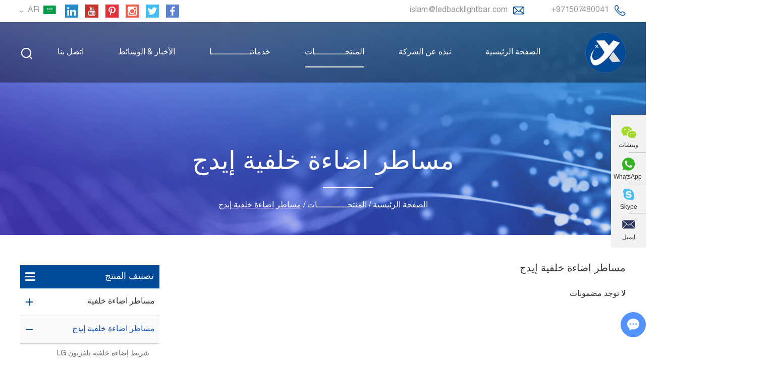

--- FILE ---
content_type: text/html
request_url: http://ar.ledbacklightbar.com/%D9%85%D8%B3%D8%A7%D8%B7%D8%B1-%D8%A7%D8%B6%D8%A7%D8%A1%D8%A9-%D8%AE%D9%84%D9%81%D9%8A%D8%A9-%D8%A5%D9%8A%D8%AF%D8%AC/
body_size: 12589
content:
<!DOCTYPE html>
<html lang="ar">
<head>
<meta charset="UTF-16">
<meta name="viewport" content="width=device-width, initial-scale=1, maximum-scale=1, user-scalable=no">
<meta http-equiv="X-UA-Compatible" content="IE=edge,chrome=1">
<meta name="renderer" content="webkit">
<meta content="telephone=no" name="format-detection" />
<title>أشرطة الإضاءة الخلفية إيدج - مصنعين لمساطر الإضاءة الخلفية ليد & مساطر الإضاءة الخلفية إيدج</title>
<meta name="keywords" content="طقم مساطر إضاءة خلفية, مساطر إضاءة خلفية ليد للتلفاز, مساطر إضاءة خلفية, سعر مساطر إضاءة خلفية لتلفاز توشيبا" />
<meta name="description" content="نحن نقوم بتصدير مجموعة متنوعة من مساطر الإضاءة الخلفية ليد لإصلاح التلفاز لمختلف العلامات التجارية ، مثل: ال جي، سامسونج، سوني، توشيبا، هايسينس، تي سي ال، فايزو، إلخ." />
<link rel="shortcut icon" href="/favicon.ico" />
<meta name="google-site-verification" content="5KWmyBn6tq6SdtJPOIFlQ5zvO0XwP2FwYSx7RcRH4sk" />
<link rel="stylesheet" href="/themes/simplebootx/style/css/main.css">
<!--[if IE]>
<script>
  (function(){if(!/*@cc_on!@*/0)return;var e = "abbr,article,aside,audio,bb,canvas,datagrid,datalist,details,dialog,eventsource,figure,footer,header,hgroup,mark,menu,meter,nav,output,progress,section,time,video".split(','),i=e.length;while(i--){document.createElement(e[i])}})()
</script>
<![endif]-->
<!--[if IE 6]>
  <link rel="stylesheet" href="_http://ar.ledbacklightbar.com/themes/simplebootx/style/css/main.css">
<![endif]-->
<!--[if lt IE 9]>
  <script src="http://ar.ledbacklightbar.com/themes/simplebootx/style/js/css3-mediaqueries.js"></script>
<![endif]-->

<script src="/themes/simplebootx/style/js/jquery.js" type="text/javascript"></script>
<script>
    var browser = navigator.appName
    var b_version = navigator.appVersion
    var version = b_version.split(";");
    var trim_Version = version[1].replace(/[ ]/g, "");
    if (browser == "Microsoft Internet Explorer" && trim_Version == "MSIE6.0") { alert("إصدار المستعرض الخاص بك منخفض جدًا ، وقد لا يتم عرض بعض الميزات! الرجاء ترقية متصفحك أو استخدام متصفح آخر!"); }
    else if (browser == "Microsoft Internet Explorer" && trim_Version == "MSIE7.0") { alert("إصدار المستعرض الخاص بك منخفض جدًا ، وقد لا يتم عرض بعض الميزات! الرجاء ترقية متصفحك أو استخدام متصفح آخر!"); }
</script>
</head>

<body>

<div class="xnav">
  <div class="nav" id="nav" onclick="doAct(this);"> <span class="nav1"></span> <span class="nav2"></span> <span class="nav3"></span> </div>
  <div class="smdaohang" id="smdaohang">
    <ul class="topnav">
      <form action="/Search/Index/index.html" method="get" class="fix">
        <input type="text" placeholder="بحث" name="q" class="iptc l" />
        <i class="iconfont icon-search4"></i>
        <input type="submit" value="" class="ipsc r" />
      </form>
      <li><a href="/">الصفحة الرئيسية</a></li>
      <li  > <a href="http://ar.ledbacklightbar.com/نبذه-عن-الشركة/" > نبذه عن الشركة </a>
            <ul>
                  <li><a href="http://ar.ledbacklightbar.com/نبذه-عن-الشركة/ملف-الشركة/" > ملف الشركة </a>
                                          </li><li><a href="http://ar.ledbacklightbar.com/نبذه-عن-الشركة/جولة-في-المصنع/" > جولة في المصنع </a>
                                          </li><li><a href="http://ar.ledbacklightbar.com/الأسئلة-المتكررة/" > الأسئلة المتكررة </a>
                                          </li>                </ul>          </li><li  > <a href="http://ar.ledbacklightbar.com/المنتجــــــــــــات/" > المنتجــــــــــــات </a>
            <ul>
                  <li><a href="http://ar.ledbacklightbar.com/مساطر-اضاءة-خلفية/" > مساطر اضاءة خلفية </a>
                      <ul>
                            <li><a href="http://ar.ledbacklightbar.com/مساطر-اضاءة-خلفية ال-جي/" > مساطر اضاءة خلفية ال جي </a>
                                                              </li><li><a href="http://ar.ledbacklightbar.com/مساطر-اضاءة-خلفية-سامسونج/" > مساطر اضاءة خلفية سامسونج </a>
                                                              </li><li><a href="http://ar.ledbacklightbar.com/مساطر-اضاءة-خلفية-سوني/" > مساطر اضاءة خلفية سوني </a>
                                                              </li>                          </ul>                    </li><li><a href="http://ar.ledbacklightbar.com/مساطر-اضاءة-خلفية-إيدج/" > مساطر اضاءة خلفية إيدج </a>
                      <ul>
                            <li><a href="http://ar.ledbacklightbar.com/شريط-إضاءة-خلفية-تلفزيون-lg/" > شريط إضاءة خلفية تلفزيون LG </a>
                                                              </li><li><a href="http://ar.ledbacklightbar.com/شريط-الإضاءة-الخلفية-لتلفزيون-سامسونج/" > شريط الإضاءة الخلفية لتلفزيون سامسونج </a>
                                                              </li><li><a href="http://ar.ledbacklightbar.com/شريط-الإضاءة-الخلفية-لتلفزيون-سوني/" > شريط الإضاءة الخلفية لتلفزيون سوني </a>
                                                              </li>                          </ul>                    </li><li><a href="http://ar.ledbacklightbar.com/اضاءة-خلفية-odm/" > اضاءة خلفية ODM </a>
                                          </li>                </ul>          </li><li  > <a href="http://ar.ledbacklightbar.com/خدماتنـــــــــــــــا/" > خدماتنـــــــــــــــا </a>
            <ul>
                  <li><a href="http://ar.ledbacklightbar.com/خدماتنـــــــــــــــا/خدمات-التصميم و-المعدات/" > خدمات التصميم و المعدات </a>
                                          </li><li><a href="http://ar.ledbacklightbar.com/خدماتنـــــــــــــــا/كن-وكيلنـــــا/" > كن وكيلنـــــا </a>
                                          </li>                </ul>          </li><li  > <a href="http://ar.ledbacklightbar.com/الأخبار-الوسائط/" > الأخبار & الوسائط </a>
            <ul>
                  <li><a href="http://ar.ledbacklightbar.com/أخبار-الشركة/" > أخبار الشركة </a>
                                          </li><li><a href="http://ar.ledbacklightbar.com/فيديوهات/" > فيديوهات </a>
                                          </li><li><a href="http://ar.ledbacklightbar.com/تحميل/" > تحميل </a>
                                          </li>                </ul>          </li><li  > <a href="http://ar.ledbacklightbar.com/اتصل-بنا/" > اتصل بنا </a>
                      </li>    </ul>
  </div>
</div>

<!--  head  -->
<div class="head">
  <div class="het">
    <div class="zong">
      <ul class="hexin">
        <li><i class="iconfont icon-tel"></i>
          <div class="sss">+971507480041</div>
        </li>
        <li><i class="iconfont icon-email"></i> <a href="mailto:islam@ledbacklightbar.com" style="word-break:break-all" rel="nofollow">islam@ledbacklightbar.com</a> </li>
      </ul>
      <div class="yvn"> <a class="yvzhonga"><svg>
        <image xlink:href="/themes/simplebootx/picbanners/english.svg" src="/themes/simplebootx/picbanners/english.png" width="100%" />
        </svg>AR<i></i> </a>
        <ul class="yvul">
          <li> <a href="https://www.ledbacklightbar.com/" target="_blank" rel="nofollow" >English</a> </li>
          <li> <a href="" target="_blank" rel="nofollow">ES</a> </li>
          <li> <a href="http://fr.ledbacklightbar.com/" target="_blank" rel="nofollow">FR</a> </li>
          <li> <a href="http://ar.ledbacklightbar.com/" >AR</a> </li>
        </ul>
      </div>
      <div class="shejiao"> <a href="https://www.facebook.com/TVBacklight" target="_blank" rel="nofollow" class="iconfont icon-facebook she1"></a> <a href="" target="_blank" rel="nofollow" class="iconfont icon-twitter she2"></a> <a href="https://www.instagram.com/tv_backlight_bar/" target="_blank" rel="nofollow" class="iconfont icon-instagram she3"></a> <a href="https://www.pinterest.com/tvbacklightstrip/" target="_blank" rel="nofollow" class="iconfont icon-pinterest she4"></a> <a href="https://www.youtube.com/channel/UC0nC_OpYq_nyQLZgxnDqolw" target="_blank" rel="nofollow" class="iconfont icon-youtube she5"></a> <a href="https://www.linkedin.com/company/tv-led-backlights" target="_blank" rel="nofollow" class="iconfont icon-linkedin she6"></a> </div>
      <div class="clear"> </div>
    </div>
  </div>
  <div class="zong heb"  style="position:relative;"> <a href="/"   class="logo">
        <img src="http://ar.ledbacklightbar.com/data/upload/20200929/5f72abe94d40a.png" alt="Shenzhen Xieyuanxin Photoelectric Co., Ltd." title="Shenzhen Xieyuanxin Photoelectric Co., Ltd."> </a>
    <div class="her">
      <div class="sousuo"> <span class="sou2 iconfont icon-sousuo"></span> </div>
      <div class="sousuo2"> <span class="guanbi">X</span>
        <form action="/Search/Index/index.html" method="get">
          <input class="sou fl" type="text" placeholder="بحث" name="q">
          <input class="suo fl" type="submit" value="">
          <span class="sou1 iconfont icon-sousuo"></span>
        </form>
      </div>
      <ul class="daohang">
        <li class="maln"> <a href="/" class="          "> الصفحة الرئيسية </a> </li>
        <li  > <a 
                            href="http://ar.ledbacklightbar.com/نبذه-عن-الشركة/" > نبذه عن الشركة </a>
              <ul class="yijiw">
                    <div class="yiji">
                      <li> <a href="http://ar.ledbacklightbar.com/نبذه-عن-الشركة/ملف-الشركة/" > ملف الشركة </a>
                                                  </li><li> <a href="http://ar.ledbacklightbar.com/نبذه-عن-الشركة/جولة-في-المصنع/" > جولة في المصنع </a>
                                                  </li><li> <a href="http://ar.ledbacklightbar.com/الأسئلة-المتكررة/" > الأسئلة المتكررة </a>
                                                  </li>                    </div>
                  </ul>            </li><li  > <a 
              class="dangqiandao"              href="http://ar.ledbacklightbar.com/المنتجــــــــــــات/" > المنتجــــــــــــات </a>
              <ul class="yijiw">
                    <div class="yiji">
                      <li> <a href="http://ar.ledbacklightbar.com/مساطر-اضاءة-خلفية/" > مساطر اضاءة خلفية </a>
                          <ul class="erji">
                                <li> <a href="http://ar.ledbacklightbar.com/مساطر-اضاءة-خلفية ال-جي/" > مساطر اضاءة خلفية ال جي </a>
                                                                      </li><li> <a href="http://ar.ledbacklightbar.com/مساطر-اضاءة-خلفية-سامسونج/" > مساطر اضاءة خلفية سامسونج </a>
                                                                      </li><li> <a href="http://ar.ledbacklightbar.com/مساطر-اضاءة-خلفية-سوني/" > مساطر اضاءة خلفية سوني </a>
                                                                      </li>                              </ul>                        </li><li> <a href="http://ar.ledbacklightbar.com/مساطر-اضاءة-خلفية-إيدج/" > مساطر اضاءة خلفية إيدج </a>
                          <ul class="erji">
                                <li> <a href="http://ar.ledbacklightbar.com/شريط-إضاءة-خلفية-تلفزيون-lg/" > شريط إضاءة خلفية تلفزيون LG </a>
                                                                      </li><li> <a href="http://ar.ledbacklightbar.com/شريط-الإضاءة-الخلفية-لتلفزيون-سامسونج/" > شريط الإضاءة الخلفية لتلفزيون سامسونج </a>
                                                                      </li><li> <a href="http://ar.ledbacklightbar.com/شريط-الإضاءة-الخلفية-لتلفزيون-سوني/" > شريط الإضاءة الخلفية لتلفزيون سوني </a>
                                                                      </li>                              </ul>                        </li><li> <a href="http://ar.ledbacklightbar.com/اضاءة-خلفية-odm/" > اضاءة خلفية ODM </a>
                                                  </li>                    </div>
                  </ul>            </li><li  > <a 
                            href="http://ar.ledbacklightbar.com/خدماتنـــــــــــــــا/" > خدماتنـــــــــــــــا </a>
              <ul class="yijiw">
                    <div class="yiji">
                      <li> <a href="http://ar.ledbacklightbar.com/خدماتنـــــــــــــــا/خدمات-التصميم و-المعدات/" > خدمات التصميم و المعدات </a>
                                                  </li><li> <a href="http://ar.ledbacklightbar.com/خدماتنـــــــــــــــا/كن-وكيلنـــــا/" > كن وكيلنـــــا </a>
                                                  </li>                    </div>
                  </ul>            </li><li  > <a 
                            href="http://ar.ledbacklightbar.com/الأخبار-الوسائط/" > الأخبار & الوسائط </a>
              <ul class="yijiw">
                    <div class="yiji">
                      <li> <a href="http://ar.ledbacklightbar.com/أخبار-الشركة/" > أخبار الشركة </a>
                                                  </li><li> <a href="http://ar.ledbacklightbar.com/فيديوهات/" > فيديوهات </a>
                                                  </li><li> <a href="http://ar.ledbacklightbar.com/تحميل/" > تحميل </a>
                                                  </li>                    </div>
                  </ul>            </li><li  > <a 
                            href="http://ar.ledbacklightbar.com/اتصل-بنا/" > اتصل بنا </a>
                          </li>        <div class="clear"> </div>
      </ul>
    </div>
  </div>
  <div class="clear"> </div>
  <!-- xnav -->
  <div class="daohang2">
            <a href="/" class="    ">الصفحة الرئيسية</a> <a href="http://ar.ledbacklightbar.com/نبذه-عن-الشركة/" 
        >نبذه عن الشركة</a> <a href="http://ar.ledbacklightbar.com/المنتجــــــــــــات/" 
    class="dangqiandao"    >المنتجــــــــــــات</a> <a href="http://ar.ledbacklightbar.com/اتصل-بنا/" 
        >اتصل بنا</a>
    <div class="clear"></div>
  </div>
</div>

<!--  banner  -->
<div class="fenbanner">
	<p class="fentu" ><img src="/themes/simplebootx/picbanners/fenbanner.jpg" alt="Shenzhen Xieyuanxin Photoelectric Co., Ltd." title="Shenzhen Xieyuanxin Photoelectric Co., Ltd."></p>
	<div class="fenn">
		<p class="fenbiao">مساطر اضاءة خلفية إيدج</p>
		<!--  mianbao  -->
		<div class="mianbao">
		<a href="/">الصفحة الرئيسية</a>&nbsp;/&nbsp;<a href="http://ar.ledbacklightbar.com/المنتجــــــــــــات/" >المنتجــــــــــــات</a>&nbsp;/&nbsp;<a  class="comian">مساطر اضاءة خلفية إيدج</a>		</div>
	</div>
</div> 
<!--  main  -->
<div class="prmain zong">
	<div class="prr">
		<div class="prt">
			<p class="prtbiao">مساطر اضاءة خلفية إيدج</p>
			<div class="prtn">
							</div>
		</div>
		  <form action="/Content/Pagedis/inquiry.html"  method="post"> 

               <div class="ppp">لا توجد مضمونات</div>
		</form>
	</div>
 <style>
     .prlc .prerji li input{ opacity:0;}

.prlc .prerji li img{ position:absolute; right:100%; top:12px; margin-right:10px;}

 </style>
 <div class="prl">
    <div class="j-nextshow">
      <a href="http://ar.ledbacklightbar.com/المنتجــــــــــــات/" class="prbiao">تصنيف المنتج</a>
      <div class="proslide_menubtn">
        <span class="one"></span>
        <span class="two"></span>
        <span class="three"></span>
      </div>
    </div>
    <ul class="pryiji">

    <li class="">
        <a href="http://ar.ledbacklightbar.com/مساطر-اضاءة-خلفية/" title="مساطر اضاءة خلفية"><span>مساطر اضاءة خلفية</span></a>
            <ul style="display:none;" class="prerji">
         <li class="">
            <a href="http://ar.ledbacklightbar.com/مساطر-اضاءة-خلفية ال-جي/" title="مساطر اضاءة خلفية ال جي" >مساطر اضاءة خلفية ال جي</a>
                       </li><li class="">
            <a href="http://ar.ledbacklightbar.com/مساطر-اضاءة-خلفية-سامسونج/" title="مساطر اضاءة خلفية سامسونج" >مساطر اضاءة خلفية سامسونج</a>
                       </li><li class="">
            <a href="http://ar.ledbacklightbar.com/مساطر-اضاءة-خلفية-سوني/" title="مساطر اضاءة خلفية سوني" >مساطر اضاءة خلفية سوني</a>
                       </li>        </ul>      </li><li class="dangyi">
        <a href="http://ar.ledbacklightbar.com/مساطر-اضاءة-خلفية-إيدج/" title="مساطر اضاءة خلفية إيدج"><span>مساطر اضاءة خلفية إيدج</span></a>
            <ul style="display:block;" class="prerji">
         <li class="">
            <a href="http://ar.ledbacklightbar.com/شريط-إضاءة-خلفية-تلفزيون-lg/" title="شريط إضاءة خلفية تلفزيون LG" >شريط إضاءة خلفية تلفزيون LG</a>
                       </li><li class="">
            <a href="http://ar.ledbacklightbar.com/شريط-الإضاءة-الخلفية-لتلفزيون-سامسونج/" title="شريط الإضاءة الخلفية لتلفزيون سامسونج" >شريط الإضاءة الخلفية لتلفزيون سامسونج</a>
                       </li><li class="">
            <a href="http://ar.ledbacklightbar.com/شريط-الإضاءة-الخلفية-لتلفزيون-سوني/" title="شريط الإضاءة الخلفية لتلفزيون سوني" >شريط الإضاءة الخلفية لتلفزيون سوني</a>
                       </li>        </ul>      </li><li class="">
        <a href="http://ar.ledbacklightbar.com/اضاءة-خلفية-odm/" title="اضاءة خلفية ODM"><span>اضاءة خلفية ODM</span></a>
                  </li>    </ul>
    <form id="addAdminForm">
    <div class="prlc">
      <a href="http://ar.ledbacklightbar.com/المنتجــــــــــــات/" class="prbiao">منقي<i class="iconfont icon-shaixuan"></i></a>
      <ul class="prlcn">
               <li>
         <a title="حجم التلفاز" >حجم التلفاز</a>
         <ul class="prerji" style="             overflow: hidden; display: none;">
           <li> 
                <a href="/product/حجم-التلفاز/29inch.html" >
                                           <img src="/themes/simplebootx/style/images/kuang.png">                    29inch                    </a>
                </li><li> 
                <a href="/product/حجم-التلفاز/28inch.html" >
                                           <img src="/themes/simplebootx/style/images/kuang.png">                    28inch                    </a>
                </li><li> 
                <a href="/product/حجم-التلفاز/30inch.html" >
                                           <img src="/themes/simplebootx/style/images/kuang.png">                    30inch                    </a>
                </li><li> 
                <a href="/product/حجم-التلفاز/32inch.html" >
                                           <img src="/themes/simplebootx/style/images/kuang.png">                    32inch                    </a>
                </li><li> 
                <a href="/product/حجم-التلفاز/39inch.html" >
                                           <img src="/themes/simplebootx/style/images/kuang.png">                    39inch                    </a>
                </li><li> 
                <a href="/product/حجم-التلفاز/40inch.html" >
                                           <img src="/themes/simplebootx/style/images/kuang.png">                    40inch                    </a>
                </li><li> 
                <a href="/product/حجم-التلفاز/42inch.html" >
                                           <img src="/themes/simplebootx/style/images/kuang.png">                    42inch                    </a>
                </li><li> 
                <a href="/product/حجم-التلفاز/43inch.html" >
                                           <img src="/themes/simplebootx/style/images/kuang.png">                    43inch                    </a>
                </li><li> 
                <a href="/product/حجم-التلفاز/47inch.html" >
                                           <img src="/themes/simplebootx/style/images/kuang.png">                    47inch                    </a>
                </li><li> 
                <a href="/product/حجم-التلفاز/48inch.html" >
                                           <img src="/themes/simplebootx/style/images/kuang.png">                    48inch                    </a>
                </li><li> 
                <a href="/product/حجم-التلفاز/49inch.html" >
                                           <img src="/themes/simplebootx/style/images/kuang.png">                    49inch                    </a>
                </li><li> 
                <a href="/product/حجم-التلفاز/50inch.html" >
                                           <img src="/themes/simplebootx/style/images/kuang.png">                    50inch                    </a>
                </li><li> 
                <a href="/product/حجم-التلفاز/55inch.html" >
                                           <img src="/themes/simplebootx/style/images/kuang.png">                    55inch                    </a>
                </li><li> 
                <a href="/product/حجم-التلفاز/58inch.html" >
                                           <img src="/themes/simplebootx/style/images/kuang.png">                    58inch                    </a>
                </li><li> 
                <a href="/product/حجم-التلفاز/60inch.html" >
                                           <img src="/themes/simplebootx/style/images/kuang.png">                    60inch                    </a>
                </li><li> 
                <a href="/product/حجم-التلفاز/65inch.html" >
                                           <img src="/themes/simplebootx/style/images/kuang.png">                    65inch                    </a>
                </li><li> 
                <a href="/product/حجم-التلفاز/68inch.html" >
                                           <img src="/themes/simplebootx/style/images/kuang.png">                    68inch                    </a>
                </li><li> 
                <a href="/product/حجم-التلفاز/70inch.html" >
                                           <img src="/themes/simplebootx/style/images/kuang.png">                    70inch                    </a>
                </li><li> 
                <a href="/product/حجم-التلفاز/75inch.html" >
                                           <img src="/themes/simplebootx/style/images/kuang.png">                    75inch                    </a>
                </li><li> 
                <a href="/product/حجم-التلفاز/80inch.html" >
                                           <img src="/themes/simplebootx/style/images/kuang.png">                    80inch                    </a>
                </li><li> 
                <a href="/product/حجم-التلفاز/85inch.html" >
                                           <img src="/themes/simplebootx/style/images/kuang.png">                    85inch                    </a>
                </li>          </ul>

        </li>

        <li>
         <a title="العلامة التجارية للتلفاز" >العلامة التجارية للتلفاز</a>
         <ul class="prerji" style="             overflow: hidden; display: none;">
           <li> 
                <a href="/product/tv_brand/Samsung.html" >
                                           <img src="/themes/simplebootx/style/images/kuang.png">                    Samsung                    </a>
                </li><li> 
                <a href="/product/tv_brand/LG.html" >
                                           <img src="/themes/simplebootx/style/images/kuang.png">                    LG                    </a>
                </li><li> 
                <a href="/product/tv_brand/Sony.html" >
                                           <img src="/themes/simplebootx/style/images/kuang.png">                    Sony                    </a>
                </li><li> 
                <a href="/product/tv_brand/Toshiba.html" >
                                           <img src="/themes/simplebootx/style/images/kuang.png">                    Toshiba                    </a>
                </li><li> 
                <a href="/product/tv_brand/Vestel.html" >
                                           <img src="/themes/simplebootx/style/images/kuang.png">                    Vestel                    </a>
                </li><li> 
                <a href="/product/tv_brand/Philips.html" >
                                           <img src="/themes/simplebootx/style/images/kuang.png">                    Philips                    </a>
                </li><li> 
                <a href="/product/tv_brand/Skyworth.html" >
                                           <img src="/themes/simplebootx/style/images/kuang.png">                    Skyworth                    </a>
                </li><li> 
                <a href="/product/tv_brand/Sharp.html" >
                                           <img src="/themes/simplebootx/style/images/kuang.png">                    Sharp                    </a>
                </li><li> 
                <a href="/product/tv_brand/Tcl.html" >
                                           <img src="/themes/simplebootx/style/images/kuang.png">                    Tcl                    </a>
                </li><li> 
                <a href="/product/tv_brand/Lowa.html" >
                                           <img src="/themes/simplebootx/style/images/kuang.png">                    Lowa                    </a>
                </li><li> 
                <a href="/product/tv_brand/Panasonic.html" >
                                           <img src="/themes/simplebootx/style/images/kuang.png">                    Panasonic                    </a>
                </li><li> 
                <a href="/product/tv_brand/Snowa.html" >
                                           <img src="/themes/simplebootx/style/images/kuang.png">                    Snowa                    </a>
                </li><li> 
                <a href="/product/tv_brand/Haier.html" >
                                           <img src="/themes/simplebootx/style/images/kuang.png">                    Haier                    </a>
                </li><li> 
                <a href="/product/tv_brand/Hisense.html" >
                                           <img src="/themes/simplebootx/style/images/kuang.png">                    Hisense                    </a>
                </li><li> 
                <a href="/product/tv_brand/Changhong.html" >
                                           <img src="/themes/simplebootx/style/images/kuang.png">                    Changhong                    </a>
                </li><li> 
                <a href="/product/tv_brand/Ineasy.html" >
                                           <img src="/themes/simplebootx/style/images/kuang.png">                    Ineasy                    </a>
                </li><li> 
                <a href="/product/tv_brand/IRIS.html" >
                                           <img src="/themes/simplebootx/style/images/kuang.png">                    IRIS                    </a>
                </li><li> 
                <a href="/product/tv_brand/Konka.html" >
                                           <img src="/themes/simplebootx/style/images/kuang.png">                    Konka                    </a>
                </li><li> 
                <a href="/product/tv_brand/VIZIO.html" >
                                           <img src="/themes/simplebootx/style/images/kuang.png">                    VIZIO                    </a>
                </li><li> 
                <a href="/product/tv_brand/Asanzo.html" >
                                           <img src="/themes/simplebootx/style/images/kuang.png">                    Asanzo                    </a>
                </li><li> 
                <a href="/product/tv_brand/Panda.html" >
                                           <img src="/themes/simplebootx/style/images/kuang.png">                    Panda                    </a>
                </li><li> 
                <a href="/product/tv_brand/Condor.html" >
                                           <img src="/themes/simplebootx/style/images/kuang.png">                    Condor                    </a>
                </li><li> 
                <a href="/product/tv_brand/Arcelik.html" >
                                           <img src="/themes/simplebootx/style/images/kuang.png">                    Arcelik                    </a>
                </li><li> 
                <a href="/product/tv_brand/BEKO.html" >
                                           <img src="/themes/simplebootx/style/images/kuang.png">                    BEKO                    </a>
                </li><li> 
                <a href="/product/tv_brand/AWOX.html" >
                                           <img src="/themes/simplebootx/style/images/kuang.png">                    AWOX                    </a>
                </li><li> 
                <a href="/product/tv_brand/Skytech.html" >
                                           <img src="/themes/simplebootx/style/images/kuang.png">                    Skytech                    </a>
                </li><li> 
                <a href="/product/tv_brand/Sunny.html" >
                                           <img src="/themes/simplebootx/style/images/kuang.png">                    Sunny                    </a>
                </li><li> 
                <a href="/product/tv_brand/Onida.html" >
                                           <img src="/themes/simplebootx/style/images/kuang.png">                    Onida                    </a>
                </li><li> 
                <a href="/product/tv_brand/JVC.html" >
                                           <img src="/themes/simplebootx/style/images/kuang.png">                    JVC                    </a>
                </li><li> 
                <a href="/product/tv_brand/Micromax.html" >
                                           <img src="/themes/simplebootx/style/images/kuang.png">                    Micromax                    </a>
                </li><li> 
                <a href="/product/tv_brand/Stream.html" >
                                           <img src="/themes/simplebootx/style/images/kuang.png">                    Stream                    </a>
                </li><li> 
                <a href="/product/tv_brand/Nordmende.html" >
                                           <img src="/themes/simplebootx/style/images/kuang.png">                    Nordmende                    </a>
                </li><li> 
                <a href="/product/tv_brand/Reconnet.html" >
                                           <img src="/themes/simplebootx/style/images/kuang.png">                    Reconnet                    </a>
                </li><li> 
                <a href="/product/tv_brand/VU.html" >
                                           <img src="/themes/simplebootx/style/images/kuang.png">                    VU                    </a>
                </li><li> 
                <a href="/product/tv_brand/Mitashi.html" >
                                           <img src="/themes/simplebootx/style/images/kuang.png">                    Mitashi                    </a>
                </li><li> 
                <a href="/product/tv_brand/Videocon.html" >
                                           <img src="/themes/simplebootx/style/images/kuang.png">                    Videocon                    </a>
                </li><li> 
                <a href="/product/tv_brand/AKAI.html" >
                                           <img src="/themes/simplebootx/style/images/kuang.png">                    AKAI                    </a>
                </li><li> 
                <a href="/product/tv_brand/Brandt.html" >
                                           <img src="/themes/simplebootx/style/images/kuang.png">                    Brandt                    </a>
                </li><li> 
                <a href="/product/tv_brand/ENIE.html" >
                                           <img src="/themes/simplebootx/style/images/kuang.png">                    ENIE                    </a>
                </li><li> 
                <a href="/product/tv_brand/GEANT.html" >
                                           <img src="/themes/simplebootx/style/images/kuang.png">                    GEANT                    </a>
                </li><li> 
                <a href="/product/tv_brand/Goldstar.html" >
                                           <img src="/themes/simplebootx/style/images/kuang.png">                    Goldstar                    </a>
                </li><li> 
                <a href="/product/tv_brand/Insignia.html" >
                                           <img src="/themes/simplebootx/style/images/kuang.png">                    Insignia                    </a>
                </li><li> 
                <a href="/product/tv_brand/Intex.html" >
                                           <img src="/themes/simplebootx/style/images/kuang.png">                    Intex                    </a>
                </li><li> 
                <a href="/product/tv_brand/Nevir.html" >
                                           <img src="/themes/simplebootx/style/images/kuang.png">                    Nevir                    </a>
                </li><li> 
                <a href="/product/tv_brand/Pioneer.html" >
                                           <img src="/themes/simplebootx/style/images/kuang.png">                    Pioneer                    </a>
                </li><li> 
                <a href="/product/tv_brand/Proscan.html" >
                                           <img src="/themes/simplebootx/style/images/kuang.png">                    Proscan                    </a>
                </li><li> 
                <a href="/product/tv_brand/Pyle.html" >
                                           <img src="/themes/simplebootx/style/images/kuang.png">                    Pyle                    </a>
                </li><li> 
                <a href="/product/tv_brand/Sanyo.html" >
                                           <img src="/themes/simplebootx/style/images/kuang.png">                    Sanyo                    </a>
                </li><li> 
                <a href="/product/tv_brand/Polyteron.html" >
                                           <img src="/themes/simplebootx/style/images/kuang.png">                    Polyteron                    </a>
                </li><li> 
                <a href="/product/tv_brand/Jameson.html" >
                                           <img src="/themes/simplebootx/style/images/kuang.png">                    Jameson                    </a>
                </li><li> 
                <a href="/product/tv_brand/SAST.html" >
                                           <img src="/themes/simplebootx/style/images/kuang.png">                    SAST                    </a>
                </li><li> 
                <a href="/product/tv_brand/hyundai.html" >
                                           <img src="/themes/simplebootx/style/images/kuang.png">                    hyundai                    </a>
                </li><li> 
                <a href="/product/tv_brand/Philco.html" >
                                           <img src="/themes/simplebootx/style/images/kuang.png">                    Philco                    </a>
                </li><li> 
                <a href="/product/tv_brand/DEXP.html" >
                                           <img src="/themes/simplebootx/style/images/kuang.png">                    DEXP                    </a>
                </li><li> 
                <a href="/product/tv_brand/MI.html" >
                                           <img src="/themes/simplebootx/style/images/kuang.png">                    MI                    </a>
                </li><li> 
                <a href="/product/tv_brand/Vivax.html" >
                                           <img src="/themes/simplebootx/style/images/kuang.png">                    Vivax                    </a>
                </li>          </ul>

        </li>

        <li>
         <a title="عدد الليدات" >عدد الليدات</a>
         <ul class="prerji" style="             overflow: hidden; display: none;">
           <li> 
                <a href="/product/عدد-الليدات/3LED.html" >
                                           <img src="/themes/simplebootx/style/images/kuang.png">                    3LED                    </a>
                </li><li> 
                <a href="/product/عدد-الليدات/2LED.html" >
                                           <img src="/themes/simplebootx/style/images/kuang.png">                    2LED                    </a>
                </li><li> 
                <a href="/product/عدد-الليدات/4LED.html" >
                                           <img src="/themes/simplebootx/style/images/kuang.png">                    4LED                    </a>
                </li><li> 
                <a href="/product/عدد-الليدات/5LED.html" >
                                           <img src="/themes/simplebootx/style/images/kuang.png">                    5LED                    </a>
                </li><li> 
                <a href="/product/عدد-الليدات/6LED.html" >
                                           <img src="/themes/simplebootx/style/images/kuang.png">                    6LED                    </a>
                </li><li> 
                <a href="/product/عدد-الليدات/7LED.html" >
                                           <img src="/themes/simplebootx/style/images/kuang.png">                    7LED                    </a>
                </li><li> 
                <a href="/product/عدد-الليدات/8LED.html" >
                                           <img src="/themes/simplebootx/style/images/kuang.png">                    8LED                    </a>
                </li><li> 
                <a href="/product/عدد-الليدات/9LED.html" >
                                           <img src="/themes/simplebootx/style/images/kuang.png">                    9LED                    </a>
                </li><li> 
                <a href="/product/عدد-الليدات/10LED.html" >
                                           <img src="/themes/simplebootx/style/images/kuang.png">                    10LED                    </a>
                </li><li> 
                <a href="/product/عدد-الليدات/11LED.html" >
                                           <img src="/themes/simplebootx/style/images/kuang.png">                    11LED                    </a>
                </li><li> 
                <a href="/product/عدد-الليدات/12LED.html" >
                                           <img src="/themes/simplebootx/style/images/kuang.png">                    12LED                    </a>
                </li><li> 
                <a href="/product/عدد-الليدات/13LED.html" >
                                           <img src="/themes/simplebootx/style/images/kuang.png">                    13LED                    </a>
                </li><li> 
                <a href="/product/عدد-الليدات/14LED.html" >
                                           <img src="/themes/simplebootx/style/images/kuang.png">                    14LED                    </a>
                </li><li> 
                <a href="/product/عدد-الليدات/15LED.html" >
                                           <img src="/themes/simplebootx/style/images/kuang.png">                    15LED                    </a>
                </li><li> 
                <a href="/product/عدد-الليدات/16LED.html" >
                                           <img src="/themes/simplebootx/style/images/kuang.png">                    16LED                    </a>
                </li><li> 
                <a href="/product/عدد-الليدات/17LED.html" >
                                           <img src="/themes/simplebootx/style/images/kuang.png">                    17LED                    </a>
                </li><li> 
                <a href="/product/عدد-الليدات/18LED.html" >
                                           <img src="/themes/simplebootx/style/images/kuang.png">                    18LED                    </a>
                </li><li> 
                <a href="/product/عدد-الليدات/19LED.html" >
                                           <img src="/themes/simplebootx/style/images/kuang.png">                    19LED                    </a>
                </li><li> 
                <a href="/product/عدد-الليدات/20LED.html" >
                                           <img src="/themes/simplebootx/style/images/kuang.png">                    20LED                    </a>
                </li>          </ul>

        </li>

        <li>
         <a title="موديل لوحة التلفاز" >موديل لوحة التلفاز</a>
         <ul class="prerji" style="             overflow: hidden; display: none;">
           <li> 
                <a href="/product/موديل-لوحة-التلفاز/CY-HF320BGLV2H.html" >
                                           <img src="/themes/simplebootx/style/images/kuang.png">                    CY-HF320BGLV2H                    </a>
                </li><li> 
                <a href="/product/موديل-لوحة-التلفاز/CY-HF320BGLV1H.html" >
                                           <img src="/themes/simplebootx/style/images/kuang.png">                    CY-HF320BGLV1H                    </a>
                </li><li> 
                <a href="/product/موديل-لوحة-التلفاز/CY-HF320AGLV2H.html" >
                                           <img src="/themes/simplebootx/style/images/kuang.png">                    CY-HF320AGLV2H                    </a>
                </li><li> 
                <a href="/product/موديل-لوحة-التلفاز/CY-HF320AGLV1H.html" >
                                           <img src="/themes/simplebootx/style/images/kuang.png">                    CY-HF320AGLV1H                    </a>
                </li><li> 
                <a href="/product/موديل-لوحة-التلفاز/CY-HF320VGLV2H.html" >
                                           <img src="/themes/simplebootx/style/images/kuang.png">                    CY-HF320VGLV2H                    </a>
                </li><li> 
                <a href="/product/موديل-لوحة-التلفاز/CY-HF320VGLV1H.html" >
                                           <img src="/themes/simplebootx/style/images/kuang.png">                    CY-HF320VGLV1H                    </a>
                </li><li> 
                <a href="/product/موديل-لوحة-التلفاز/CY-HF320VGLV3H.html" >
                                           <img src="/themes/simplebootx/style/images/kuang.png">                    CY-HF320VGLV3H                    </a>
                </li><li> 
                <a href="/product/موديل-لوحة-التلفاز/CY-HF320VGLV4H.html" >
                                           <img src="/themes/simplebootx/style/images/kuang.png">                    CY-HF320VGLV4H                    </a>
                </li><li> 
                <a href="/product/موديل-لوحة-التلفاز/CY-HF320GEV2H.html" >
                                           <img src="/themes/simplebootx/style/images/kuang.png">                    CY-HF320GEV2H                    </a>
                </li><li> 
                <a href="/product/موديل-لوحة-التلفاز/CY-HF320GEV3H.html" >
                                           <img src="/themes/simplebootx/style/images/kuang.png">                    CY-HF320GEV3H                    </a>
                </li><li> 
                <a href="/product/موديل-لوحة-التلفاز/CY-HF320GEV4H.html" >
                                           <img src="/themes/simplebootx/style/images/kuang.png">                    CY-HF320GEV4H                    </a>
                </li><li> 
                <a href="/product/موديل-لوحة-التلفاز/CY-HF320GEV5H.html" >
                                           <img src="/themes/simplebootx/style/images/kuang.png">                    CY-HF320GEV5H                    </a>
                </li><li> 
                <a href="/product/موديل-لوحة-التلفاز/HF320CSA-B1.html" >
                                           <img src="/themes/simplebootx/style/images/kuang.png">                    HF320CSA-B1                    </a>
                </li><li> 
                <a href="/product/موديل-لوحة-التلفاز/HF320BGA-B1.html" >
                                           <img src="/themes/simplebootx/style/images/kuang.png">                    HF320BGA-B1                    </a>
                </li><li> 
                <a href="/product/موديل-لوحة-التلفاز/LC320DUH-FGP2.html" >
                                           <img src="/themes/simplebootx/style/images/kuang.png">                    LC320DUH-FGP2                    </a>
                </li><li> 
                <a href="/product/موديل-لوحة-التلفاز/HC320DUN.html" >
                                           <img src="/themes/simplebootx/style/images/kuang.png">                    HC320DUN                    </a>
                </li><li> 
                <a href="/product/موديل-لوحة-التلفاز/HC320DXN.html" >
                                           <img src="/themes/simplebootx/style/images/kuang.png">                    HC320DXN                    </a>
                </li><li> 
                <a href="/product/موديل-لوحة-التلفاز/LC320DUEFG.html" >
                                           <img src="/themes/simplebootx/style/images/kuang.png">                    LC320DUEFG                    </a>
                </li><li> 
                <a href="/product/موديل-لوحة-التلفاز/LC320DXEFG.html" >
                                           <img src="/themes/simplebootx/style/images/kuang.png">                    LC320DXEFG                    </a>
                </li><li> 
                <a href="/product/موديل-لوحة-التلفاز/NC320DXN.html" >
                                           <img src="/themes/simplebootx/style/images/kuang.png">                    NC320DXN                    </a>
                </li><li> 
                <a href="/product/موديل-لوحة-التلفاز/NC390DUN-VXBP1.html" >
                                           <img src="/themes/simplebootx/style/images/kuang.png">                    NC390DUN-VXBP1                    </a>
                </li><li> 
                <a href="/product/موديل-لوحة-التلفاز/NC390DUN-VXBP2.html" >
                                           <img src="/themes/simplebootx/style/images/kuang.png">                    NC390DUN-VXBP2                    </a>
                </li><li> 
                <a href="/product/موديل-لوحة-التلفاز/V390HJ4-PE1 REV.C1.html" >
                                           <img src="/themes/simplebootx/style/images/kuang.png">                    V390HJ4-PE1 REV.C1                    </a>
                </li><li> 
                <a href="/product/موديل-لوحة-التلفاز/HC390DUNVAHS1.html" >
                                           <img src="/themes/simplebootx/style/images/kuang.png">                    HC390DUNVAHS1                    </a>
                </li><li> 
                <a href="/product/موديل-لوحة-التلفاز/C390DUNVAHS2.html" >
                                           <img src="/themes/simplebootx/style/images/kuang.png">                    C390DUNVAHS2                    </a>
                </li><li> 
                <a href="/product/موديل-لوحة-التلفاز/HC390DUNVCHS1.html" >
                                           <img src="/themes/simplebootx/style/images/kuang.png">                    HC390DUNVCHS1                    </a>
                </li><li> 
                <a href="/product/موديل-لوحة-التلفاز/HC390DUNVCHS2.html" >
                                           <img src="/themes/simplebootx/style/images/kuang.png">                    HC390DUNVCHS2                    </a>
                </li><li> 
                <a href="/product/موديل-لوحة-التلفاز/HC390DUNVCHS3.html" >
                                           <img src="/themes/simplebootx/style/images/kuang.png">                    HC390DUNVCHS3                    </a>
                </li><li> 
                <a href="/product/موديل-لوحة-التلفاز/HC420DUNVAHS1.html" >
                                           <img src="/themes/simplebootx/style/images/kuang.png">                    HC420DUNVAHS1                    </a>
                </li><li> 
                <a href="/product/موديل-لوحة-التلفاز/HC420DUNVAHS2.html" >
                                           <img src="/themes/simplebootx/style/images/kuang.png">                    HC420DUNVAHS2                    </a>
                </li><li> 
                <a href="/product/موديل-لوحة-التلفاز/HC420DUNVASH351XX.html" >
                                           <img src="/themes/simplebootx/style/images/kuang.png">                    HC420DUNVASH351XX                    </a>
                </li><li> 
                <a href="/product/موديل-لوحة-التلفاز/LC420DUEFGP2.html" >
                                           <img src="/themes/simplebootx/style/images/kuang.png">                    LC420DUEFGP2                    </a>
                </li><li> 
                <a href="/product/موديل-لوحة-التلفاز/LC420DUEFGA1.html" >
                                           <img src="/themes/simplebootx/style/images/kuang.png">                    LC420DUEFGA1                    </a>
                </li><li> 
                <a href="/product/موديل-لوحة-التلفاز/LC420DUEFGM2.html" >
                                           <img src="/themes/simplebootx/style/images/kuang.png">                    LC420DUEFGM2                    </a>
                </li><li> 
                <a href="/product/موديل-لوحة-التلفاز/LC420DUEFGM3.html" >
                                           <img src="/themes/simplebootx/style/images/kuang.png">                    LC420DUEFGM3                    </a>
                </li><li> 
                <a href="/product/موديل-لوحة-التلفاز/LC420DUEFGM4.html" >
                                           <img src="/themes/simplebootx/style/images/kuang.png">                    LC420DUEFGM4                    </a>
                </li><li> 
                <a href="/product/موديل-لوحة-التلفاز/LC420DUHABGP2.html" >
                                           <img src="/themes/simplebootx/style/images/kuang.png">                    LC420DUHABGP2                    </a>
                </li><li> 
                <a href="/product/موديل-لوحة-التلفاز/LC420DUHFGP1.html" >
                                           <img src="/themes/simplebootx/style/images/kuang.png">                    LC420DUHFGP1                    </a>
                </li><li> 
                <a href="/product/موديل-لوحة-التلفاز/LC420DUHFGP2.html" >
                                           <img src="/themes/simplebootx/style/images/kuang.png">                    LC420DUHFGP2                    </a>
                </li><li> 
                <a href="/product/موديل-لوحة-التلفاز/LC420DUHMGP1.html" >
                                           <img src="/themes/simplebootx/style/images/kuang.png">                    LC420DUHMGP1                    </a>
                </li><li> 
                <a href="/product/موديل-لوحة-التلفاز/T420HVJ010.html" >
                                           <img src="/themes/simplebootx/style/images/kuang.png">                    T420HVJ010                    </a>
                </li>          </ul>

        </li>

        <li>
         <a title="موديل التلفاز" >موديل التلفاز</a>
         <ul class="prerji" style="             overflow: hidden; display: none;">
           <li> 
                <a href="/product/موديل-التلفاز/UE32F6100.html" >
                                           <img src="/themes/simplebootx/style/images/kuang.png">                    UE32F6100                    </a>
                </li><li> 
                <a href="/product/موديل-التلفاز/UN32F5500AFXZA TS01.html" >
                                           <img src="/themes/simplebootx/style/images/kuang.png">                    UN32F5500AFXZA TS01                    </a>
                </li><li> 
                <a href="/product/موديل-التلفاز/UE32F6200.html" >
                                           <img src="/themes/simplebootx/style/images/kuang.png">                    UE32F6200                    </a>
                </li><li> 
                <a href="/product/موديل-التلفاز/UE32F6400.html" >
                                           <img src="/themes/simplebootx/style/images/kuang.png">                    UE32F6400                    </a>
                </li><li> 
                <a href="/product/موديل-التلفاز/UE32F4500.html" >
                                           <img src="/themes/simplebootx/style/images/kuang.png">                    UE32F4500                    </a>
                </li><li> 
                <a href="/product/موديل-التلفاز/UE32F5300.html" >
                                           <img src="/themes/simplebootx/style/images/kuang.png">                    UE32F5300                    </a>
                </li><li> 
                <a href="/product/موديل-التلفاز/UA32F4088.html" >
                                           <img src="/themes/simplebootx/style/images/kuang.png">                    UA32F4088                    </a>
                </li><li> 
                <a href="/product/موديل-التلفاز/UE32F4000.html" >
                                           <img src="/themes/simplebootx/style/images/kuang.png">                    UE32F4000                    </a>
                </li><li> 
                <a href="/product/موديل-التلفاز/UE32F6800.html" >
                                           <img src="/themes/simplebootx/style/images/kuang.png">                    UE32F6800                    </a>
                </li><li> 
                <a href="/product/موديل-التلفاز/UA32F4000AR.html" >
                                           <img src="/themes/simplebootx/style/images/kuang.png">                    UA32F4000AR                    </a>
                </li><li> 
                <a href="/product/موديل-التلفاز/UA32F4088AR.html" >
                                           <img src="/themes/simplebootx/style/images/kuang.png">                    UA32F4088AR                    </a>
                </li><li> 
                <a href="/product/موديل-التلفاز/UA32F4088AJ.html" >
                                           <img src="/themes/simplebootx/style/images/kuang.png">                    UA32F4088AJ                    </a>
                </li><li> 
                <a href="/product/موديل-التلفاز/UA32F4088AK.html" >
                                           <img src="/themes/simplebootx/style/images/kuang.png">                    UA32F4088AK                    </a>
                </li><li> 
                <a href="/product/موديل-التلفاز/UE32F5000AK .html" >
                                           <img src="/themes/simplebootx/style/images/kuang.png">                    UE32F5000AK                     </a>
                </li><li> 
                <a href="/product/موديل-التلفاز/UE32F5020AK.html" >
                                           <img src="/themes/simplebootx/style/images/kuang.png">                    UE32F5020AK                    </a>
                </li><li> 
                <a href="/product/موديل-التلفاز/UE32F5300AK.html" >
                                           <img src="/themes/simplebootx/style/images/kuang.png">                    UE32F5300AK                    </a>
                </li><li> 
                <a href="/product/موديل-التلفاز/UA32F5500AR.html" >
                                           <img src="/themes/simplebootx/style/images/kuang.png">                    UA32F5500AR                    </a>
                </li><li> 
                <a href="/product/موديل-التلفاز/UE32F6400AWXZF.html" >
                                           <img src="/themes/simplebootx/style/images/kuang.png">                    UE32F6400AWXZF                    </a>
                </li><li> 
                <a href="/product/موديل-التلفاز/UE32F6270SSXZG.html" >
                                           <img src="/themes/simplebootx/style/images/kuang.png">                    UE32F6270SSXZG                    </a>
                </li><li> 
                <a href="/product/موديل-التلفاز/UE32F6200AYXZT .html" >
                                           <img src="/themes/simplebootx/style/images/kuang.png">                    UE32F6200AYXZT                     </a>
                </li><li> 
                <a href="/product/موديل-التلفاز/UE32F6200AWXZH.html" >
                                           <img src="/themes/simplebootx/style/images/kuang.png">                    UE32F6200AWXZH                    </a>
                </li><li> 
                <a href="/product/موديل-التلفاز/UE32F6200AWXZF.html" >
                                           <img src="/themes/simplebootx/style/images/kuang.png">                    UE32F6200AWXZF                    </a>
                </li><li> 
                <a href="/product/موديل-التلفاز/UE32F6200AWXXN.html" >
                                           <img src="/themes/simplebootx/style/images/kuang.png">                    UE32F6200AWXXN                    </a>
                </li><li> 
                <a href="/product/موديل-التلفاز/UE32F6200AWXXH.html" >
                                           <img src="/themes/simplebootx/style/images/kuang.png">                    UE32F6200AWXXH                    </a>
                </li><li> 
                <a href="/product/موديل-التلفاز/UE32F6200AWXXC.html" >
                                           <img src="/themes/simplebootx/style/images/kuang.png">                    UE32F6200AWXXC                    </a>
                </li><li> 
                <a href="/product/موديل-التلفاز/UE32F6200AKXXU.html" >
                                           <img src="/themes/simplebootx/style/images/kuang.png">                    UE32F6200AKXXU                    </a>
                </li><li> 
                <a href="/product/موديل-التلفاز/UE32F6200AKXUA.html" >
                                           <img src="/themes/simplebootx/style/images/kuang.png">                    UE32F6200AKXUA                    </a>
                </li><li> 
                <a href="/product/موديل-التلفاز/UE32F6275SBXXE.html" >
                                           <img src="/themes/simplebootx/style/images/kuang.png">                    UE32F6275SBXXE                    </a>
                </li><li> 
                <a href="/product/موديل-التلفاز/UE32F6330AKXRU.html" >
                                           <img src="/themes/simplebootx/style/images/kuang.png">                    UE32F6330AKXRU                    </a>
                </li><li> 
                <a href="/product/موديل-التلفاز/UE32F6330AKXUA.html" >
                                           <img src="/themes/simplebootx/style/images/kuang.png">                    UE32F6330AKXUA                    </a>
                </li><li> 
                <a href="/product/موديل-التلفاز/UE32F6400AWXXN.html" >
                                           <img src="/themes/simplebootx/style/images/kuang.png">                    UE32F6400AWXXN                    </a>
                </li><li> 
                <a href="/product/موديل-التلفاز/UE32F6400AWXXH.html" >
                                           <img src="/themes/simplebootx/style/images/kuang.png">                    UE32F6400AWXXH                    </a>
                </li><li> 
                <a href="/product/موديل-التلفاز/UE32F6400AWXXC.html" >
                                           <img src="/themes/simplebootx/style/images/kuang.png">                    UE32F6400AWXXC                    </a>
                </li><li> 
                <a href="/product/موديل-التلفاز/UE32F6400AWXUZ.html" >
                                           <img src="/themes/simplebootx/style/images/kuang.png">                    UE32F6400AWXUZ                    </a>
                </li><li> 
                <a href="/product/موديل-التلفاز/UE32F6400AKXXU.html" >
                                           <img src="/themes/simplebootx/style/images/kuang.png">                    UE32F6400AKXXU                    </a>
                </li><li> 
                <a href="/product/موديل-التلفاز/UE32F6400AKXXH.html" >
                                           <img src="/themes/simplebootx/style/images/kuang.png">                    UE32F6400AKXXH                    </a>
                </li><li> 
                <a href="/product/موديل-التلفاز/UE32F6400AKXUA.html" >
                                           <img src="/themes/simplebootx/style/images/kuang.png">                    UE32F6400AKXUA                    </a>
                </li><li> 
                <a href="/product/موديل-التلفاز/UE32F6400AKXRU.html" >
                                           <img src="/themes/simplebootx/style/images/kuang.png">                    UE32F6400AKXRU                    </a>
                </li><li> 
                <a href="/product/موديل-التلفاز/UE32F6400AKXKZ.html" >
                                           <img src="/themes/simplebootx/style/images/kuang.png">                    UE32F6400AKXKZ                    </a>
                </li><li> 
                <a href="/product/موديل-التلفاز/UE32F6200AKXRU.html" >
                                           <img src="/themes/simplebootx/style/images/kuang.png">                    UE32F6200AKXRU                    </a>
                </li><li> 
                <a href="/product/موديل-التلفاز/UE32F6200AKXKZ.html" >
                                           <img src="/themes/simplebootx/style/images/kuang.png">                    UE32F6200AKXKZ                    </a>
                </li><li> 
                <a href="/product/موديل-التلفاز/UE32F6170SSXZG.html" >
                                           <img src="/themes/simplebootx/style/images/kuang.png">                    UE32F6170SSXZG                    </a>
                </li><li> 
                <a href="/product/موديل-التلفاز/UE32F5560AKXZG.html" >
                                           <img src="/themes/simplebootx/style/images/kuang.png">                    UE32F5560AKXZG                    </a>
                </li><li> 
                <a href="/product/موديل-التلفاز/UE32F5505AKXXE.html" >
                                           <img src="/themes/simplebootx/style/images/kuang.png">                    UE32F5505AKXXE                    </a>
                </li><li> 
                <a href="/product/موديل-التلفاز/UE32F5500AYXZT.html" >
                                           <img src="/themes/simplebootx/style/images/kuang.png">                    UE32F5500AYXZT                    </a>
                </li><li> 
                <a href="/product/موديل-التلفاز/UE32F5500AWXZH.html" >
                                           <img src="/themes/simplebootx/style/images/kuang.png">                    UE32F5500AWXZH                    </a>
                </li><li> 
                <a href="/product/موديل-التلفاز/UE32F5500AWXZF.html" >
                                           <img src="/themes/simplebootx/style/images/kuang.png">                    UE32F5500AWXZF                    </a>
                </li><li> 
                <a href="/product/موديل-التلفاز/UE32F5500AWXXN.html" >
                                           <img src="/themes/simplebootx/style/images/kuang.png">                    UE32F5500AWXXN                    </a>
                </li><li> 
                <a href="/product/موديل-التلفاز/UE32F5500AWXXH.html" >
                                           <img src="/themes/simplebootx/style/images/kuang.png">                    UE32F5500AWXXH                    </a>
                </li><li> 
                <a href="/product/موديل-التلفاز/UE32F5500AWXXC .html" >
                                           <img src="/themes/simplebootx/style/images/kuang.png">                    UE32F5500AWXXC                     </a>
                </li><li> 
                <a href="/product/موديل-التلفاز/UE32F5500AWXUZ.html" >
                                           <img src="/themes/simplebootx/style/images/kuang.png">                    UE32F5500AWXUZ                    </a>
                </li><li> 
                <a href="/product/موديل-التلفاز/UE32F6100AKXRU.html" >
                                           <img src="/themes/simplebootx/style/images/kuang.png">                    UE32F6100AKXRU                    </a>
                </li><li> 
                <a href="/product/موديل-التلفاز/UE32F6100AKXUA.html" >
                                           <img src="/themes/simplebootx/style/images/kuang.png">                    UE32F6100AKXUA                    </a>
                </li><li> 
                <a href="/product/موديل-التلفاز/UE32F6100AKXXU.html" >
                                           <img src="/themes/simplebootx/style/images/kuang.png">                    UE32F6100AKXXU                    </a>
                </li><li> 
                <a href="/product/موديل-التلفاز/E32F6170SSXXH.html" >
                                           <img src="/themes/simplebootx/style/images/kuang.png">                    E32F6170SSXXH                    </a>
                </li><li> 
                <a href="/product/موديل-التلفاز/UE32F6105AKXXE.html" >
                                           <img src="/themes/simplebootx/style/images/kuang.png">                    UE32F6105AKXXE                    </a>
                </li><li> 
                <a href="/product/موديل-التلفاز/UE32F6100AWXZF.html" >
                                           <img src="/themes/simplebootx/style/images/kuang.png">                    UE32F6100AWXZF                    </a>
                </li><li> 
                <a href="/product/موديل-التلفاز/UE32F6100AWXXN.html" >
                                           <img src="/themes/simplebootx/style/images/kuang.png">                    UE32F6100AWXXN                    </a>
                </li><li> 
                <a href="/product/موديل-التلفاز/UE32F6100AWXXH.html" >
                                           <img src="/themes/simplebootx/style/images/kuang.png">                    UE32F6100AWXXH                    </a>
                </li><li> 
                <a href="/product/موديل-التلفاز/UE32F6100AWXXC .html" >
                                           <img src="/themes/simplebootx/style/images/kuang.png">                    UE32F6100AWXXC                     </a>
                </li><li> 
                <a href="/product/موديل-التلفاز/UE32F6100AWXTK.html" >
                                           <img src="/themes/simplebootx/style/images/kuang.png">                    UE32F6100AWXTK                    </a>
                </li><li> 
                <a href="/product/موديل-التلفاز/UE32F6100AWXBT.html" >
                                           <img src="/themes/simplebootx/style/images/kuang.png">                    UE32F6100AWXBT                    </a>
                </li><li> 
                <a href="/product/موديل-التلفاز/UE32F6100AKXZT.html" >
                                           <img src="/themes/simplebootx/style/images/kuang.png">                    UE32F6100AKXZT                    </a>
                </li><li> 
                <a href="/product/موديل-التلفاز/UE32F5500AKXXU.html" >
                                           <img src="/themes/simplebootx/style/images/kuang.png">                    UE32F5500AKXXU                    </a>
                </li><li> 
                <a href="/product/موديل-التلفاز/UN32F6300AFXZP.html" >
                                           <img src="/themes/simplebootx/style/images/kuang.png">                    UN32F6300AFXZP                    </a>
                </li><li> 
                <a href="/product/موديل-التلفاز/UN32F5000AGXZB.html" >
                                           <img src="/themes/simplebootx/style/images/kuang.png">                    UN32F5000AGXZB                    </a>
                </li><li> 
                <a href="/product/موديل-التلفاز/UN32F5000AGXPR.html" >
                                           <img src="/themes/simplebootx/style/images/kuang.png">                    UN32F5000AGXPR                    </a>
                </li><li> 
                <a href="/product/موديل-التلفاز/UN32F5000AGXPE.html" >
                                           <img src="/themes/simplebootx/style/images/kuang.png">                    UN32F5000AGXPE                    </a>
                </li><li> 
                <a href="/product/موديل-التلفاز/UN32F5000AFXZX.html" >
                                           <img src="/themes/simplebootx/style/images/kuang.png">                    UN32F5000AFXZX                    </a>
                </li><li> 
                <a href="/product/موديل-التلفاز/UN32F5000AFXZP.html" >
                                           <img src="/themes/simplebootx/style/images/kuang.png">                    UN32F5000AFXZP                    </a>
                </li><li> 
                <a href="/product/موديل-التلفاز/UE32F6890SSXZG.html" >
                                           <img src="/themes/simplebootx/style/images/kuang.png">                    UE32F6890SSXZG                    </a>
                </li><li> 
                <a href="/product/موديل-التلفاز/UE32F6805SBXXE.html" >
                                           <img src="/themes/simplebootx/style/images/kuang.png">                    UE32F6805SBXXE                    </a>
                </li><li> 
                <a href="/product/موديل-التلفاز/UE32F6800SSXZG.html" >
                                           <img src="/themes/simplebootx/style/images/kuang.png">                    UE32F6800SSXZG                    </a>
                </li><li> 
                <a href="/product/موديل-التلفاز/UE32F6800SSXZF.html" >
                                           <img src="/themes/simplebootx/style/images/kuang.png">                    UE32F6800SSXZF                    </a>
                </li><li> 
                <a href="/product/موديل-التلفاز/UN32F5000AGXZS.html" >
                                           <img src="/themes/simplebootx/style/images/kuang.png">                    UN32F5000AGXZS                    </a>
                </li><li> 
                <a href="/product/موديل-التلفاز/UN32F5000AKXZL.html" >
                                           <img src="/themes/simplebootx/style/images/kuang.png">                    UN32F5000AKXZL                    </a>
                </li><li> 
                <a href="/product/موديل-التلفاز/UN32F5200AGXZD.html" >
                                           <img src="/themes/simplebootx/style/images/kuang.png">                    UN32F5200AGXZD                    </a>
                </li><li> 
                <a href="/product/موديل-التلفاز/UN32F5500AKXZL.html" >
                                           <img src="/themes/simplebootx/style/images/kuang.png">                    UN32F5500AKXZL                    </a>
                </li><li> 
                <a href="/product/موديل-التلفاز/UN32F5500AHXPA.html" >
                                           <img src="/themes/simplebootx/style/images/kuang.png">                    UN32F5500AHXPA                    </a>
                </li><li> 
                <a href="/product/موديل-التلفاز/UN32F5500AGXZS .html" >
                                           <img src="/themes/simplebootx/style/images/kuang.png">                    UN32F5500AGXZS                     </a>
                </li><li> 
                <a href="/product/موديل-التلفاز/UN32F5500AGXZD.html" >
                                           <img src="/themes/simplebootx/style/images/kuang.png">                    UN32F5500AGXZD                    </a>
                </li><li> 
                <a href="/product/موديل-التلفاز/UN32F5500AGXZB.html" >
                                           <img src="/themes/simplebootx/style/images/kuang.png">                    UN32F5500AGXZB                    </a>
                </li><li> 
                <a href="/product/موديل-التلفاز/UN32F5500AGXPE.html" >
                                           <img src="/themes/simplebootx/style/images/kuang.png">                    UN32F5500AGXPE                    </a>
                </li><li> 
                <a href="/product/موديل-التلفاز/UN32F5500AFXZX.html" >
                                           <img src="/themes/simplebootx/style/images/kuang.png">                    UN32F5500AFXZX                    </a>
                </li><li> 
                <a href="/product/موديل-التلفاز/UN32F5500AFXZP.html" >
                                           <img src="/themes/simplebootx/style/images/kuang.png">                    UN32F5500AFXZP                    </a>
                </li><li> 
                <a href="/product/موديل-التلفاز/UN32F5500AFXZC.html" >
                                           <img src="/themes/simplebootx/style/images/kuang.png">                    UN32F5500AFXZC                    </a>
                </li><li> 
                <a href="/product/موديل-التلفاز/UE32F6800SSXXN.html" >
                                           <img src="/themes/simplebootx/style/images/kuang.png">                    UE32F6800SSXXN                    </a>
                </li><li> 
                <a href="/product/موديل-التلفاز/UE32F6800SSXXH.html" >
                                           <img src="/themes/simplebootx/style/images/kuang.png">                    UE32F6800SSXXH                    </a>
                </li><li> 
                <a href="/product/موديل-التلفاز/UE32F6800SDXZT.html" >
                                           <img src="/themes/simplebootx/style/images/kuang.png">                    UE32F6800SDXZT                    </a>
                </li><li> 
                <a href="/product/موديل-التلفاز/UE32F6510SSXTK.html" >
                                           <img src="/themes/simplebootx/style/images/kuang.png">                    UE32F6510SSXTK                    </a>
                </li><li> 
                <a href="/product/موديل-التلفاز/UE32F6510SDXZT.html" >
                                           <img src="/themes/simplebootx/style/images/kuang.png">                    UE32F6510SDXZT                    </a>
                </li><li> 
                <a href="/product/موديل-التلفاز/UE32F6510SBXXU.html" >
                                           <img src="/themes/simplebootx/style/images/kuang.png">                    UE32F6510SBXXU                    </a>
                </li><li> 
                <a href="/product/موديل-التلفاز/UE32F6510SBXXH.html" >
                                           <img src="/themes/simplebootx/style/images/kuang.png">                    UE32F6510SBXXH                    </a>
                </li><li> 
                <a href="/product/موديل-التلفاز/UE32F6510ABXUA.html" >
                                           <img src="/themes/simplebootx/style/images/kuang.png">                    UE32F6510ABXUA                    </a>
                </li><li> 
                <a href="/product/موديل-التلفاز/UE32F6510ABXRU.html" >
                                           <img src="/themes/simplebootx/style/images/kuang.png">                    UE32F6510ABXRU                    </a>
                </li><li> 
                <a href="/product/موديل-التلفاز/UE32F6510ABXKZ.html" >
                                           <img src="/themes/simplebootx/style/images/kuang.png">                    UE32F6510ABXKZ                    </a>
                </li><li> 
                <a href="/product/موديل-التلفاز/UE32F6475SBXXE.html" >
                                           <img src="/themes/simplebootx/style/images/kuang.png">                    UE32F6475SBXXE                    </a>
                </li><li> 
                <a href="/product/موديل-التلفاز/UE32F6470SSXZG.html" >
                                           <img src="/themes/simplebootx/style/images/kuang.png">                    UE32F6470SSXZG                    </a>
                </li><li> 
                <a href="/product/موديل-التلفاز/UE32F6510SSXXC.html" >
                                           <img src="/themes/simplebootx/style/images/kuang.png">                    UE32F6510SSXXC                    </a>
                </li><li> 
                <a href="/product/موديل-التلفاز/UE32F6510SSXXH .html" >
                                           <img src="/themes/simplebootx/style/images/kuang.png">                    UE32F6510SSXXH                     </a>
                </li><li> 
                <a href="/product/موديل-التلفاز/UE32F6510SSXXN.html" >
                                           <img src="/themes/simplebootx/style/images/kuang.png">                    UE32F6510SSXXN                    </a>
                </li><li> 
                <a href="/product/موديل-التلفاز/UE32F6800SBXXU.html" >
                                           <img src="/themes/simplebootx/style/images/kuang.png">                    UE32F6800SBXXU                    </a>
                </li><li> 
                <a href="/product/موديل-التلفاز/UE32F6800SBXXH.html" >
                                           <img src="/themes/simplebootx/style/images/kuang.png">                    UE32F6800SBXXH                    </a>
                </li><li> 
                <a href="/product/موديل-التلفاز/UE32F6800ABXUA.html" >
                                           <img src="/themes/simplebootx/style/images/kuang.png">                    UE32F6800ABXUA                    </a>
                </li><li> 
                <a href="/product/موديل-التلفاز/UE32F6800ABXRU .html" >
                                           <img src="/themes/simplebootx/style/images/kuang.png">                    UE32F6800ABXRU                     </a>
                </li><li> 
                <a href="/product/موديل-التلفاز/UE32F6540ABXUA.html" >
                                           <img src="/themes/simplebootx/style/images/kuang.png">                    UE32F6540ABXUA                    </a>
                </li><li> 
                <a href="/product/موديل-التلفاز/UE32F6540ABXRU.html" >
                                           <img src="/themes/simplebootx/style/images/kuang.png">                    UE32F6540ABXRU                    </a>
                </li><li> 
                <a href="/product/موديل-التلفاز/UE32F6515SBXXE.html" >
                                           <img src="/themes/simplebootx/style/images/kuang.png">                    UE32F6515SBXXE                    </a>
                </li><li> 
                <a href="/product/موديل-التلفاز/UE32F6510SSXZG.html" >
                                           <img src="/themes/simplebootx/style/images/kuang.png">                    UE32F6510SSXZG                    </a>
                </li><li> 
                <a href="/product/موديل-التلفاز/UE32F6510SSXZF.html" >
                                           <img src="/themes/simplebootx/style/images/kuang.png">                    UE32F6510SSXZF                    </a>
                </li><li> 
                <a href="/product/موديل-التلفاز/UE32F6400AYXZT.html" >
                                           <img src="/themes/simplebootx/style/images/kuang.png">                    UE32F6400AYXZT                    </a>
                </li><li> 
                <a href="/product/موديل-التلفاز/UA32F5500ARXEG.html" >
                                           <img src="/themes/simplebootx/style/images/kuang.png">                    UA32F5500ARXEG                    </a>
                </li><li> 
                <a href="/product/موديل-التلفاز/UA32F5105ARXXT.html" >
                                           <img src="/themes/simplebootx/style/images/kuang.png">                    UA32F5105ARXXT                    </a>
                </li><li> 
                <a href="/product/موديل-التلفاز/UA32F5105ARXXM.html" >
                                           <img src="/themes/simplebootx/style/images/kuang.png">                    UA32F5105ARXXM                    </a>
                </li><li> 
                <a href="/product/موديل-التلفاز/UA32F5105ARXXD.html" >
                                           <img src="/themes/simplebootx/style/images/kuang.png">                    UA32F5105ARXXD                    </a>
                </li><li> 
                <a href="/product/موديل-التلفاز/UA32F5100ARXXV.html" >
                                           <img src="/themes/simplebootx/style/images/kuang.png">                    UA32F5100ARXXV                    </a>
                </li><li> 
                <a href="/product/موديل-التلفاز/UA32F5100ARXXT.html" >
                                           <img src="/themes/simplebootx/style/images/kuang.png">                    UA32F5100ARXXT                    </a>
                </li><li> 
                <a href="/product/موديل-التلفاز/UA32F5100ARXXP.html" >
                                           <img src="/themes/simplebootx/style/images/kuang.png">                    UA32F5100ARXXP                    </a>
                </li><li> 
                <a href="/product/موديل-التلفاز/UA32F5100ARMXL.html" >
                                           <img src="/themes/simplebootx/style/images/kuang.png">                    UA32F5100ARMXL                    </a>
                </li><li> 
                <a href="/product/موديل-التلفاز/UA32F5100ARLXL .html" >
                                           <img src="/themes/simplebootx/style/images/kuang.png">                    UA32F5100ARLXL                     </a>
                </li><li> 
                <a href="/product/موديل-التلفاز/UA32F5100ARLSG.html" >
                                           <img src="/themes/simplebootx/style/images/kuang.png">                    UA32F5100ARLSG                    </a>
                </li><li> 
                <a href="/product/موديل-التلفاز/UA32F5300AJXZK.html" >
                                           <img src="/themes/simplebootx/style/images/kuang.png">                    UA32F5300AJXZK                    </a>
                </li><li> 
                <a href="/product/موديل-التلفاز/UA32F5300ARSRY.html" >
                                           <img src="/themes/simplebootx/style/images/kuang.png">                    UA32F5300ARSRY                    </a>
                </li><li> 
                <a href="/product/موديل-التلفاز/UA32F5300ARXEG.html" >
                                           <img src="/themes/simplebootx/style/images/kuang.png">                    UA32F5300ARXEG                    </a>
                </li><li> 
                <a href="/product/موديل-التلفاز/UA32F5500ARSEC .html" >
                                           <img src="/themes/simplebootx/style/images/kuang.png">                    UA32F5500ARSEC                     </a>
                </li><li> 
                <a href="/product/موديل-التلفاز/UA32F5500ARMXL.html" >
                                           <img src="/themes/simplebootx/style/images/kuang.png">                    UA32F5500ARMXL                    </a>
                </li><li> 
                <a href="/product/موديل-التلفاز/UA32F5500ARLXL.html" >
                                           <img src="/themes/simplebootx/style/images/kuang.png">                    UA32F5500ARLXL                    </a>
                </li><li> 
                <a href="/product/موديل-التلفاز/UA32F5500ARLSG.html" >
                                           <img src="/themes/simplebootx/style/images/kuang.png">                    UA32F5500ARLSG                    </a>
                </li><li> 
                <a href="/product/موديل-التلفاز/UA32F5500AJXZK.html" >
                                           <img src="/themes/simplebootx/style/images/kuang.png">                    UA32F5500AJXZK                    </a>
                </li><li> 
                <a href="/product/موديل-التلفاز/UA32F5300ARXZN.html" >
                                           <img src="/themes/simplebootx/style/images/kuang.png">                    UA32F5300ARXZN                    </a>
                </li><li> 
                <a href="/product/موديل-التلفاز/UA32F5300ARXXZ.html" >
                                           <img src="/themes/simplebootx/style/images/kuang.png">                    UA32F5300ARXXZ                    </a>
                </li><li> 
                <a href="/product/موديل-التلفاز/UA32F5300ARXXR.html" >
                                           <img src="/themes/simplebootx/style/images/kuang.png">                    UA32F5300ARXXR                    </a>
                </li><li> 
                <a href="/product/موديل-التلفاز/UA32F5300ARXUM.html" >
                                           <img src="/themes/simplebootx/style/images/kuang.png">                    UA32F5300ARXUM                    </a>
                </li><li> 
                <a href="/product/موديل-التلفاز/UA32F5080ARXXZ.html" >
                                           <img src="/themes/simplebootx/style/images/kuang.png">                    UA32F5080ARXXZ                    </a>
                </li><li> 
                <a href="/product/موديل-التلفاز/UA32F5080ARXXR .html" >
                                           <img src="/themes/simplebootx/style/images/kuang.png">                    UA32F5080ARXXR                     </a>
                </li><li> 
                <a href="/product/موديل-التلفاز/UA32F5000ARXZN.html" >
                                           <img src="/themes/simplebootx/style/images/kuang.png">                    UA32F5000ARXZN                    </a>
                </li><li> 
                <a href="/product/موديل-التلفاز/UA32F5000AMXHC.html" >
                                           <img src="/themes/simplebootx/style/images/kuang.png">                    UA32F5000AMXHC                    </a>
                </li><li> 
                <a href="/product/موديل-التلفاز/UA32F5000AJXZK.html" >
                                           <img src="/themes/simplebootx/style/images/kuang.png">                    UA32F5000AJXZK                    </a>
                </li><li> 
                <a href="/product/موديل-التلفاز/HG32EB690QBXXU.html" >
                                           <img src="/themes/simplebootx/style/images/kuang.png">                    HG32EB690QBXXU                    </a>
                </li><li> 
                <a href="/product/موديل-التلفاز/HG32EB690QBXXC.html" >
                                           <img src="/themes/simplebootx/style/images/kuang.png">                    HG32EB690QBXXC                    </a>
                </li><li> 
                <a href="/product/موديل-التلفاز/HG32EB690QBXCI.html" >
                                           <img src="/themes/simplebootx/style/images/kuang.png">                    HG32EB690QBXCI                    </a>
                </li><li> 
                <a href="/product/موديل-التلفاز/HG32NB690PFXZA.html" >
                                           <img src="/themes/simplebootx/style/images/kuang.png">                    HG32NB690PFXZA                    </a>
                </li><li> 
                <a href="/product/موديل-التلفاز/UN32F6300AFXZA.html" >
                                           <img src="/themes/simplebootx/style/images/kuang.png">                    UN32F6300AFXZA                    </a>
                </li><li> 
                <a href="/product/موديل-التلفاز/UN32F5050AFXZA.html" >
                                           <img src="/themes/simplebootx/style/images/kuang.png">                    UN32F5050AFXZA                    </a>
                </li><li> 
                <a href="/product/موديل-التلفاز/UA32F5000ARSEC.html" >
                                           <img src="/themes/simplebootx/style/images/kuang.png">                    UA32F5000ARSEC                    </a>
                </li><li> 
                <a href="/product/موديل-التلفاز/UA32F5000ARXEG.html" >
                                           <img src="/themes/simplebootx/style/images/kuang.png">                    UA32F5000ARXEG                    </a>
                </li><li> 
                <a href="/product/موديل-التلفاز/UA32F5000ARXSJ.html" >
                                           <img src="/themes/simplebootx/style/images/kuang.png">                    UA32F5000ARXSJ                    </a>
                </li><li> 
                <a href="/product/موديل-التلفاز/UA32F5000ARXXZ.html" >
                                           <img src="/themes/simplebootx/style/images/kuang.png">                    UA32F5000ARXXZ                    </a>
                </li><li> 
                <a href="/product/موديل-التلفاز/UA32F5000ARXXV.html" >
                                           <img src="/themes/simplebootx/style/images/kuang.png">                    UA32F5000ARXXV                    </a>
                </li><li> 
                <a href="/product/موديل-التلفاز/UA32F5000ARXXT.html" >
                                           <img src="/themes/simplebootx/style/images/kuang.png">                    UA32F5000ARXXT                    </a>
                </li><li> 
                <a href="/product/موديل-التلفاز/UA32F5000ARXXR.html" >
                                           <img src="/themes/simplebootx/style/images/kuang.png">                    UA32F5000ARXXR                    </a>
                </li><li> 
                <a href="/product/موديل-التلفاز/UA32F5000ARXXP.html" >
                                           <img src="/themes/simplebootx/style/images/kuang.png">                    UA32F5000ARXXP                    </a>
                </li><li> 
                <a href="/product/موديل-التلفاز/UA32F5000ARXXM.html" >
                                           <img src="/themes/simplebootx/style/images/kuang.png">                    UA32F5000ARXXM                    </a>
                </li><li> 
                <a href="/product/موديل-التلفاز/UA32F5000ARXXA.html" >
                                           <img src="/themes/simplebootx/style/images/kuang.png">                    UA32F5000ARXXA                    </a>
                </li><li> 
                <a href="/product/موديل-التلفاز/UA32F5000ARXUM.html" >
                                           <img src="/themes/simplebootx/style/images/kuang.png">                    UA32F5000ARXUM                    </a>
                </li><li> 
                <a href="/product/موديل-التلفاز/UA32F5000ARXSW.html" >
                                           <img src="/themes/simplebootx/style/images/kuang.png">                    UA32F5000ARXSW                    </a>
                </li><li> 
                <a href="/product/موديل-التلفاز/UN32F5000AFXZA.html" >
                                           <img src="/themes/simplebootx/style/images/kuang.png">                    UN32F5000AFXZA                    </a>
                </li><li> 
                <a href="/product/موديل-التلفاز/UE32F5500AKXUA.html" >
                                           <img src="/themes/simplebootx/style/images/kuang.png">                    UE32F5500AKXUA                    </a>
                </li><li> 
                <a href="/product/موديل-التلفاز/UE32F5070SSXXH.html" >
                                           <img src="/themes/simplebootx/style/images/kuang.png">                    UE32F5070SSXXH                    </a>
                </li><li> 
                <a href="/product/موديل-التلفاز/UE32F5070SSXUZ.html" >
                                           <img src="/themes/simplebootx/style/images/kuang.png">                    UE32F5070SSXUZ                    </a>
                </li><li> 
                <a href="/product/موديل-التلفاز/UE32F5070SSXTK.html" >
                                           <img src="/themes/simplebootx/style/images/kuang.png">                    UE32F5070SSXTK                    </a>
                </li><li> 
                <a href="/product/موديل-التلفاز/UE32F5020AKXUA.html" >
                                           <img src="/themes/simplebootx/style/images/kuang.png">                    UE32F5020AKXUA                    </a>
                </li><li> 
                <a href="/product/موديل-التلفاز/UE32F5020AKXRU.html" >
                                           <img src="/themes/simplebootx/style/images/kuang.png">                    UE32F5020AKXRU                    </a>
                </li><li> 
                <a href="/product/موديل-التلفاز/UE32F5005AKXXE.html" >
                                           <img src="/themes/simplebootx/style/images/kuang.png">                    UE32F5005AKXXE                    </a>
                </li><li> 
                <a href="/product/موديل-التلفاز/UE32F5000AWXZG.html" >
                                           <img src="/themes/simplebootx/style/images/kuang.png">                    UE32F5000AWXZG                    </a>
                </li><li> 
                <a href="/product/موديل-التلفاز/UE32F5000AWXZF.html" >
                                           <img src="/themes/simplebootx/style/images/kuang.png">                    UE32F5000AWXZF                    </a>
                </li><li> 
                <a href="/product/موديل-التلفاز/UE32F5000AWXXN.html" >
                                           <img src="/themes/simplebootx/style/images/kuang.png">                    UE32F5000AWXXN                    </a>
                </li><li> 
                <a href="/product/موديل-التلفاز/UE32F5070SSXZG.html" >
                                           <img src="/themes/simplebootx/style/images/kuang.png">                    UE32F5070SSXZG                    </a>
                </li><li> 
                <a href="/product/موديل-التلفاز/UE32F5300AKXKZ.html" >
                                           <img src="/themes/simplebootx/style/images/kuang.png">                    UE32F5300AKXKZ                    </a>
                </li><li> 
                <a href="/product/موديل-التلفاز/UE32F5300AKXRU.html" >
                                           <img src="/themes/simplebootx/style/images/kuang.png">                    UE32F5300AKXRU                    </a>
                </li><li> 
                <a href="/product/موديل-التلفاز/UE32F5500AKXRU.html" >
                                           <img src="/themes/simplebootx/style/images/kuang.png">                    UE32F5500AKXRU                    </a>
                </li><li> 
                <a href="/product/موديل-التلفاز/UE32F5305AKXXE.html" >
                                           <img src="/themes/simplebootx/style/images/kuang.png">                    UE32F5305AKXXE                    </a>
                </li><li> 
                <a href="/product/موديل-التلفاز/UE32F5300AWXZH.html" >
                                           <img src="/themes/simplebootx/style/images/kuang.png">                    UE32F5300AWXZH                    </a>
                </li><li> 
                <a href="/product/موديل-التلفاز/UE32F5300AWXZF.html" >
                                           <img src="/themes/simplebootx/style/images/kuang.png">                    UE32F5300AWXZF                    </a>
                </li><li> 
                <a href="/product/موديل-التلفاز/UE32F5300AWXXN.html" >
                                           <img src="/themes/simplebootx/style/images/kuang.png">                    UE32F5300AWXXN                    </a>
                </li><li> 
                <a href="/product/موديل-التلفاز/UE32F5300AWXXH.html" >
                                           <img src="/themes/simplebootx/style/images/kuang.png">                    UE32F5300AWXXH                    </a>
                </li><li> 
                <a href="/product/موديل-التلفاز/UE32F5300AWXXC.html" >
                                           <img src="/themes/simplebootx/style/images/kuang.png">                    UE32F5300AWXXC                    </a>
                </li><li> 
                <a href="/product/موديل-التلفاز/UE32F5300AKXXU.html" >
                                           <img src="/themes/simplebootx/style/images/kuang.png">                    UE32F5300AKXXU                    </a>
                </li><li> 
                <a href="/product/موديل-التلفاز/UE32F5300AKXUA.html" >
                                           <img src="/themes/simplebootx/style/images/kuang.png">                    UE32F5300AKXUA                    </a>
                </li><li> 
                <a href="/product/موديل-التلفاز/UE32F5000AWXXH.html" >
                                           <img src="/themes/simplebootx/style/images/kuang.png">                    UE32F5000AWXXH                    </a>
                </li><li> 
                <a href="/product/موديل-التلفاز/E32F5000AWXUZ.html" >
                                           <img src="/themes/simplebootx/style/images/kuang.png">                    E32F5000AWXUZ                    </a>
                </li><li> 
                <a href="/product/موديل-التلفاز/UA32F5501ARXXV.html" >
                                           <img src="/themes/simplebootx/style/images/kuang.png">                    UA32F5501ARXXV                    </a>
                </li><li> 
                <a href="/product/موديل-التلفاز/UA32F5500ARXZN.html" >
                                           <img src="/themes/simplebootx/style/images/kuang.png">                    UA32F5500ARXZN                    </a>
                </li><li> 
                <a href="/product/موديل-التلفاز/UA32F5500ARXXZ.html" >
                                           <img src="/themes/simplebootx/style/images/kuang.png">                    UA32F5500ARXXZ                    </a>
                </li><li> 
                <a href="/product/موديل-التلفاز/UA32F5500ARXXV.html" >
                                           <img src="/themes/simplebootx/style/images/kuang.png">                    UA32F5500ARXXV                    </a>
                </li><li> 
                <a href="/product/موديل-التلفاز/UA32F5500ARXXT.html" >
                                           <img src="/themes/simplebootx/style/images/kuang.png">                    UA32F5500ARXXT                    </a>
                </li><li> 
                <a href="/product/موديل-التلفاز/UA32F5500ARXXR.html" >
                                           <img src="/themes/simplebootx/style/images/kuang.png">                    UA32F5500ARXXR                    </a>
                </li><li> 
                <a href="/product/موديل-التلفاز/UA32F5500ARXXP.html" >
                                           <img src="/themes/simplebootx/style/images/kuang.png">                    UA32F5500ARXXP                    </a>
                </li><li> 
                <a href="/product/موديل-التلفاز/UA32F5500ARXUM.html" >
                                           <img src="/themes/simplebootx/style/images/kuang.png">                    UA32F5500ARXUM                    </a>
                </li><li> 
                <a href="/product/موديل-التلفاز/UA32F5500ARXSW.html" >
                                           <img src="/themes/simplebootx/style/images/kuang.png">                    UA32F5500ARXSW                    </a>
                </li><li> 
                <a href="/product/موديل-التلفاز/UA32F6100AMXXD.html" >
                                           <img src="/themes/simplebootx/style/images/kuang.png">                    UA32F6100AMXXD                    </a>
                </li><li> 
                <a href="/product/موديل-التلفاز/UA32F6100ARSOT.html" >
                                           <img src="/themes/simplebootx/style/images/kuang.png">                    UA32F6100ARSOT                    </a>
                </li><li> 
                <a href="/product/موديل-التلفاز/UA32F6400AMXXD.html" >
                                           <img src="/themes/simplebootx/style/images/kuang.png">                    UA32F6400AMXXD                    </a>
                </li><li> 
                <a href="/product/موديل-التلفاز/UE32F5000AWXTK.html" >
                                           <img src="/themes/simplebootx/style/images/kuang.png">                    UE32F5000AWXTK                    </a>
                </li><li> 
                <a href="/product/موديل-التلفاز/UE32F5000AWXBT.html" >
                                           <img src="/themes/simplebootx/style/images/kuang.png">                    UE32F5000AWXBT                    </a>
                </li><li> 
                <a href="/product/موديل-التلفاز/UE32F5000AKXZT.html" >
                                           <img src="/themes/simplebootx/style/images/kuang.png">                    UE32F5000AKXZT                    </a>
                </li><li> 
                <a href="/product/موديل-التلفاز/UE32F5000AKXXU.html" >
                                           <img src="/themes/simplebootx/style/images/kuang.png">                    UE32F5000AKXXU                    </a>
                </li><li> 
                <a href="/product/موديل-التلفاز/UE32F5000AKXUA.html" >
                                           <img src="/themes/simplebootx/style/images/kuang.png">                    UE32F5000AKXUA                    </a>
                </li><li> 
                <a href="/product/موديل-التلفاز/UE32F5000AKXRU.html" >
                                           <img src="/themes/simplebootx/style/images/kuang.png">                    UE32F5000AKXRU                    </a>
                </li><li> 
                <a href="/product/موديل-التلفاز/UA32F6400AMXXY.html" >
                                           <img src="/themes/simplebootx/style/images/kuang.png">                    UA32F6400AMXXY                    </a>
                </li><li> 
                <a href="/product/موديل-التلفاز/UA32F6400AMXXS.html" >
                                           <img src="/themes/simplebootx/style/images/kuang.png">                    UA32F6400AMXXS                    </a>
                </li><li> 
                <a href="/product/موديل-التلفاز/UA32F5500ARXSJ.html" >
                                           <img src="/themes/simplebootx/style/images/kuang.png">                    UA32F5500ARXSJ                    </a>
                </li><li> 
                <a href="/product/موديل-التلفاز/UE32F5000AKXMS.html" >
                                           <img src="/themes/simplebootx/style/images/kuang.png">                    UE32F5000AKXMS                    </a>
                </li><li> 
                <a href="/product/موديل-التلفاز/UE32F5000AKXUZ.html" >
                                           <img src="/themes/simplebootx/style/images/kuang.png">                    UE32F5000AKXUZ                    </a>
                </li><li> 
                <a href="/product/موديل-التلفاز/UE32F5000AKXXH .html" >
                                           <img src="/themes/simplebootx/style/images/kuang.png">                    UE32F5000AKXXH                     </a>
                </li><li> 
                <a href="/product/موديل-التلفاز/UE32F5000ASXBT.html" >
                                           <img src="/themes/simplebootx/style/images/kuang.png">                    UE32F5000ASXBT                    </a>
                </li><li> 
                <a href="/product/موديل-التلفاز/UE32F5000ASXUA.html" >
                                           <img src="/themes/simplebootx/style/images/kuang.png">                    UE32F5000ASXUA                    </a>
                </li><li> 
                <a href="/product/موديل-التلفاز/UE32F5030AKXKZ.html" >
                                           <img src="/themes/simplebootx/style/images/kuang.png">                    UE32F5030AKXKZ                    </a>
                </li><li> 
                <a href="/product/موديل-التلفاز/UE32F5030AKXMS.html" >
                                           <img src="/themes/simplebootx/style/images/kuang.png">                    UE32F5030AKXMS                    </a>
                </li><li> 
                <a href="/product/موديل-التلفاز/UE32F5030AKXRU.html" >
                                           <img src="/themes/simplebootx/style/images/kuang.png">                    UE32F5030AKXRU                    </a>
                </li><li> 
                <a href="/product/موديل-التلفاز/UE32F5030AKXUZ.html" >
                                           <img src="/themes/simplebootx/style/images/kuang.png">                    UE32F5030AKXUZ                    </a>
                </li><li> 
                <a href="/product/موديل-التلفاز/UE32F5030AKXXH.html" >
                                           <img src="/themes/simplebootx/style/images/kuang.png">                    UE32F5030AKXXH                    </a>
                </li><li> 
                <a href="/product/موديل-التلفاز/UE32F5030AKXXU.html" >
                                           <img src="/themes/simplebootx/style/images/kuang.png">                    UE32F5030AKXXU                    </a>
                </li><li> 
                <a href="/product/موديل-التلفاز/UE32F5030AKXZT.html" >
                                           <img src="/themes/simplebootx/style/images/kuang.png">                    UE32F5030AKXZT                    </a>
                </li><li> 
                <a href="/product/موديل-التلفاز/UE32F5030ASXBT .html" >
                                           <img src="/themes/simplebootx/style/images/kuang.png">                    UE32F5030ASXBT                     </a>
                </li><li> 
                <a href="/product/موديل-التلفاز/UE32F5030ASXUA.html" >
                                           <img src="/themes/simplebootx/style/images/kuang.png">                    UE32F5030ASXUA                    </a>
                </li><li> 
                <a href="/product/موديل-التلفاز/UE32F5030AWXBT.html" >
                                           <img src="/themes/simplebootx/style/images/kuang.png">                    UE32F5030AWXBT                    </a>
                </li><li> 
                <a href="/product/موديل-التلفاز/UE32F5030AWXXC.html" >
                                           <img src="/themes/simplebootx/style/images/kuang.png">                    UE32F5030AWXXC                    </a>
                </li><li> 
                <a href="/product/موديل-التلفاز/UE32F5030AWXXH.html" >
                                           <img src="/themes/simplebootx/style/images/kuang.png">                    UE32F5030AWXXH                    </a>
                </li><li> 
                <a href="/product/موديل-التلفاز/UE32F5030AWXXN.html" >
                                           <img src="/themes/simplebootx/style/images/kuang.png">                    UE32F5030AWXXN                    </a>
                </li><li> 
                <a href="/product/موديل-التلفاز/UE32F5030AWXZF.html" >
                                           <img src="/themes/simplebootx/style/images/kuang.png">                    UE32F5030AWXZF                    </a>
                </li><li> 
                <a href="/product/موديل-التلفاز/UE32F5030AWXZG.html" >
                                           <img src="/themes/simplebootx/style/images/kuang.png">                    UE32F5030AWXZG                    </a>
                </li><li> 
                <a href="/product/موديل-التلفاز/UE32F5300AKXMS.html" >
                                           <img src="/themes/simplebootx/style/images/kuang.png">                    UE32F5300AKXMS                    </a>
                </li><li> 
                <a href="/product/موديل-التلفاز/UE32F5300AKXUZ.html" >
                                           <img src="/themes/simplebootx/style/images/kuang.png">                    UE32F5300AKXUZ                    </a>
                </li><li> 
                <a href="/product/موديل-التلفاز/UE32F5300AKXXH.html" >
                                           <img src="/themes/simplebootx/style/images/kuang.png">                    UE32F5300AKXXH                    </a>
                </li><li> 
                <a href="/product/موديل-التلفاز/UE32F5300AKXZT.html" >
                                           <img src="/themes/simplebootx/style/images/kuang.png">                    UE32F5300AKXZT                    </a>
                </li><li> 
                <a href="/product/موديل-التلفاز/UE32F5300ASXBT.html" >
                                           <img src="/themes/simplebootx/style/images/kuang.png">                    UE32F5300ASXBT                    </a>
                </li><li> 
                <a href="/product/موديل-التلفاز/UE32F5300ASXUA.html" >
                                           <img src="/themes/simplebootx/style/images/kuang.png">                    UE32F5300ASXUA                    </a>
                </li><li> 
                <a href="/product/موديل-التلفاز/UE32F5300AWXBT.html" >
                                           <img src="/themes/simplebootx/style/images/kuang.png">                    UE32F5300AWXBT                    </a>
                </li><li> 
                <a href="/product/موديل-التلفاز/UE32F5300AWXZG.html" >
                                           <img src="/themes/simplebootx/style/images/kuang.png">                    UE32F5300AWXZG                    </a>
                </li><li> 
                <a href="/product/موديل-التلفاز/UE32F5500AKXKZ.html" >
                                           <img src="/themes/simplebootx/style/images/kuang.png">                    UE32F5500AKXKZ                    </a>
                </li><li> 
                <a href="/product/موديل-التلفاز/UE32F5500AKXMS.html" >
                                           <img src="/themes/simplebootx/style/images/kuang.png">                    UE32F5500AKXMS                    </a>
                </li><li> 
                <a href="/product/موديل-التلفاز/UE32F5500AKXUZ.html" >
                                           <img src="/themes/simplebootx/style/images/kuang.png">                    UE32F5500AKXUZ                    </a>
                </li><li> 
                <a href="/product/موديل-التلفاز/UE32F5500AKXXH.html" >
                                           <img src="/themes/simplebootx/style/images/kuang.png">                    UE32F5500AKXXH                    </a>
                </li><li> 
                <a href="/product/موديل-التلفاز/UE32F5500AKXZT .html" >
                                           <img src="/themes/simplebootx/style/images/kuang.png">                    UE32F5500AKXZT                     </a>
                </li><li> 
                <a href="/product/موديل-التلفاز/UE32F5500ASXBT.html" >
                                           <img src="/themes/simplebootx/style/images/kuang.png">                    UE32F5500ASXBT                    </a>
                </li><li> 
                <a href="/product/موديل-التلفاز/UE32F5500ASXUA.html" >
                                           <img src="/themes/simplebootx/style/images/kuang.png">                    UE32F5500ASXUA                    </a>
                </li><li> 
                <a href="/product/موديل-التلفاز/UE32F5500AWXBT.html" >
                                           <img src="/themes/simplebootx/style/images/kuang.png">                    UE32F5500AWXBT                    </a>
                </li><li> 
                <a href="/product/موديل-التلفاز/UE32F5500AWXZG.html" >
                                           <img src="/themes/simplebootx/style/images/kuang.png">                    UE32F5500AWXZG                    </a>
                </li><li> 
                <a href="/product/موديل-التلفاز/UE32F6200AKXMS.html" >
                                           <img src="/themes/simplebootx/style/images/kuang.png">                    UE32F6200AKXMS                    </a>
                </li><li> 
                <a href="/product/موديل-التلفاز/UE32F6200AKXUZ.html" >
                                           <img src="/themes/simplebootx/style/images/kuang.png">                    UE32F6200AKXUZ                    </a>
                </li><li> 
                <a href="/product/موديل-التلفاز/UE32F6200AKXXH.html" >
                                           <img src="/themes/simplebootx/style/images/kuang.png">                    UE32F6200AKXXH                    </a>
                </li><li> 
                <a href="/product/موديل-التلفاز/UE32F6200AKXZT.html" >
                                           <img src="/themes/simplebootx/style/images/kuang.png">                    UE32F6200AKXZT                    </a>
                </li><li> 
                <a href="/product/موديل-التلفاز/UE32F6200ASXBT.html" >
                                           <img src="/themes/simplebootx/style/images/kuang.png">                    UE32F6200ASXBT                    </a>
                </li><li> 
                <a href="/product/موديل-التلفاز/UE32F6200ASXUA .html" >
                                           <img src="/themes/simplebootx/style/images/kuang.png">                    UE32F6200ASXUA                     </a>
                </li><li> 
                <a href="/product/موديل-التلفاز/UE32F6200AWXBT.html" >
                                           <img src="/themes/simplebootx/style/images/kuang.png">                    UE32F6200AWXBT                    </a>
                </li><li> 
                <a href="/product/موديل-التلفاز/UE32F6200AWXZG.html" >
                                           <img src="/themes/simplebootx/style/images/kuang.png">                    UE32F6200AWXZG                    </a>
                </li><li> 
                <a href="/product/موديل-التلفاز/UE32F6350AKXKZ.html" >
                                           <img src="/themes/simplebootx/style/images/kuang.png">                    UE32F6350AKXKZ                    </a>
                </li><li> 
                <a href="/product/موديل-التلفاز/UE32F6350AKXMS.html" >
                                           <img src="/themes/simplebootx/style/images/kuang.png">                    UE32F6350AKXMS                    </a>
                </li><li> 
                <a href="/product/موديل-التلفاز/UE32F6350AKXRU.html" >
                                           <img src="/themes/simplebootx/style/images/kuang.png">                    UE32F6350AKXRU                    </a>
                </li><li> 
                <a href="/product/موديل-التلفاز/UE32F6350AKXUZ.html" >
                                           <img src="/themes/simplebootx/style/images/kuang.png">                    UE32F6350AKXUZ                    </a>
                </li><li> 
                <a href="/product/موديل-التلفاز/UE32F6350AKXXH.html" >
                                           <img src="/themes/simplebootx/style/images/kuang.png">                    UE32F6350AKXXH                    </a>
                </li><li> 
                <a href="/product/موديل-التلفاز/UE32F6350ASXBT.html" >
                                           <img src="/themes/simplebootx/style/images/kuang.png">                    UE32F6350ASXBT                    </a>
                </li><li> 
                <a href="/product/موديل-التلفاز/UE32F6350ASXUA.html" >
                                           <img src="/themes/simplebootx/style/images/kuang.png">                    UE32F6350ASXUA                    </a>
                </li><li> 
                <a href="/product/موديل-التلفاز/UE32F6350AWXBT .html" >
                                           <img src="/themes/simplebootx/style/images/kuang.png">                    UE32F6350AWXBT                     </a>
                </li><li> 
                <a href="/product/موديل-التلفاز/UE32F6350AWXXC.html" >
                                           <img src="/themes/simplebootx/style/images/kuang.png">                    UE32F6350AWXXC                    </a>
                </li><li> 
                <a href="/product/موديل-التلفاز/UE32F6350AWXXH.html" >
                                           <img src="/themes/simplebootx/style/images/kuang.png">                    UE32F6350AWXXH                    </a>
                </li><li> 
                <a href="/product/موديل-التلفاز/UE32F6350AWXXN.html" >
                                           <img src="/themes/simplebootx/style/images/kuang.png">                    UE32F6350AWXXN                    </a>
                </li><li> 
                <a href="/product/موديل-التلفاز/UE32F6350AWXZF.html" >
                                           <img src="/themes/simplebootx/style/images/kuang.png">                    UE32F6350AWXZF                    </a>
                </li><li> 
                <a href="/product/موديل-التلفاز/UE32F6350AWXZG.html" >
                                           <img src="/themes/simplebootx/style/images/kuang.png">                    UE32F6350AWXZG                    </a>
                </li><li> 
                <a href="/product/موديل-التلفاز/UE32F6400AKXMS.html" >
                                           <img src="/themes/simplebootx/style/images/kuang.png">                    UE32F6400AKXMS                    </a>
                </li><li> 
                <a href="/product/موديل-التلفاز/UE32F6400AKXUZ.html" >
                                           <img src="/themes/simplebootx/style/images/kuang.png">                    UE32F6400AKXUZ                    </a>
                </li><li> 
                <a href="/product/موديل-التلفاز/UE32F6400AKXZT.html" >
                                           <img src="/themes/simplebootx/style/images/kuang.png">                    UE32F6400AKXZT                    </a>
                </li><li> 
                <a href="/product/موديل-التلفاز/UE32F6400ASXB.html" >
                                           <img src="/themes/simplebootx/style/images/kuang.png">                    UE32F6400ASXB                    </a>
                </li><li> 
                <a href="/product/موديل-التلفاز/UE32F6400ASXUA.html" >
                                           <img src="/themes/simplebootx/style/images/kuang.png">                    UE32F6400ASXUA                    </a>
                </li><li> 
                <a href="/product/موديل-التلفاز/UE32F6400AWXBT.html" >
                                           <img src="/themes/simplebootx/style/images/kuang.png">                    UE32F6400AWXBT                    </a>
                </li><li> 
                <a href="/product/موديل-التلفاز/UE32F6400AWXZG.html" >
                                           <img src="/themes/simplebootx/style/images/kuang.png">                    UE32F6400AWXZG                    </a>
                </li><li> 
                <a href="/product/موديل-التلفاز/UE32F6410AKXKZ.html" >
                                           <img src="/themes/simplebootx/style/images/kuang.png">                    UE32F6410AKXKZ                    </a>
                </li><li> 
                <a href="/product/موديل-التلفاز/UE32F6410AKXMS.html" >
                                           <img src="/themes/simplebootx/style/images/kuang.png">                    UE32F6410AKXMS                    </a>
                </li><li> 
                <a href="/product/موديل-التلفاز/UE32F6410AKXRU.html" >
                                           <img src="/themes/simplebootx/style/images/kuang.png">                    UE32F6410AKXRU                    </a>
                </li><li> 
                <a href="/product/موديل-التلفاز/UE32F6410AKXUZ.html" >
                                           <img src="/themes/simplebootx/style/images/kuang.png">                    UE32F6410AKXUZ                    </a>
                </li><li> 
                <a href="/product/موديل-التلفاز/UE32F6410AKXXH.html" >
                                           <img src="/themes/simplebootx/style/images/kuang.png">                    UE32F6410AKXXH                    </a>
                </li><li> 
                <a href="/product/موديل-التلفاز/UE32F6410AKXXU.html" >
                                           <img src="/themes/simplebootx/style/images/kuang.png">                    UE32F6410AKXXU                    </a>
                </li><li> 
                <a href="/product/موديل-التلفاز/UE32F6410AKXZT.html" >
                                           <img src="/themes/simplebootx/style/images/kuang.png">                    UE32F6410AKXZT                    </a>
                </li><li> 
                <a href="/product/موديل-التلفاز/UE32F6410ASXBT.html" >
                                           <img src="/themes/simplebootx/style/images/kuang.png">                    UE32F6410ASXBT                    </a>
                </li><li> 
                <a href="/product/موديل-التلفاز/UE32F6410ASXUA.html" >
                                           <img src="/themes/simplebootx/style/images/kuang.png">                    UE32F6410ASXUA                    </a>
                </li><li> 
                <a href="/product/موديل-التلفاز/UE32F6410AWXBT.html" >
                                           <img src="/themes/simplebootx/style/images/kuang.png">                    UE32F6410AWXBT                    </a>
                </li><li> 
                <a href="/product/موديل-التلفاز/UE32F6410AWXXC.html" >
                                           <img src="/themes/simplebootx/style/images/kuang.png">                    UE32F6410AWXXC                    </a>
                </li><li> 
                <a href="/product/موديل-التلفاز/UE32F6410AWXXH.html" >
                                           <img src="/themes/simplebootx/style/images/kuang.png">                    UE32F6410AWXXH                    </a>
                </li><li> 
                <a href="/product/موديل-التلفاز/UE32F6410AWXXN.html" >
                                           <img src="/themes/simplebootx/style/images/kuang.png">                    UE32F6410AWXXN                    </a>
                </li><li> 
                <a href="/product/موديل-التلفاز/UE32F6410AWXZF.html" >
                                           <img src="/themes/simplebootx/style/images/kuang.png">                    UE32F6410AWXZF                    </a>
                </li><li> 
                <a href="/product/موديل-التلفاز/UE32F6410AWXZG.html" >
                                           <img src="/themes/simplebootx/style/images/kuang.png">                    UE32F6410AWXZG                    </a>
                </li><li> 
                <a href="/product/موديل-التلفاز/UE32F6500SBXXU.html" >
                                           <img src="/themes/simplebootx/style/images/kuang.png">                    UE32F6500SBXXU                    </a>
                </li><li> 
                <a href="/product/موديل-التلفاز/UE32F6510SSXZG.html" >
                                           <img src="/themes/simplebootx/style/images/kuang.png">                    UE32F6510SSXZG                    </a>
                </li><li> 
                <a href="/product/موديل-التلفاز/UE32F6640SSXXN.html" >
                                           <img src="/themes/simplebootx/style/images/kuang.png">                    UE32F6640SSXXN                    </a>
                </li><li> 
                <a href="/product/موديل-التلفاز/UE32F6640SSXZG.html" >
                                           <img src="/themes/simplebootx/style/images/kuang.png">                    UE32F6640SSXZG                    </a>
                </li><li> 
                <a href="/product/موديل-التلفاز/UE32F6670SBXXU.html" >
                                           <img src="/themes/simplebootx/style/images/kuang.png">                    UE32F6670SBXXU                    </a>
                </li><li> 
                <a href="/product/موديل-التلفاز/UE32F6740SBXXU.html" >
                                           <img src="/themes/simplebootx/style/images/kuang.png">                    UE32F6740SBXXU                    </a>
                </li><li> 
                <a href="/product/موديل-التلفاز/UE32F5000.html" >
                                           <img src="/themes/simplebootx/style/images/kuang.png">                    UE32F5000                    </a>
                </li><li> 
                <a href="/product/موديل-التلفاز/LG:32LB5600 .html" >
                                           <img src="/themes/simplebootx/style/images/kuang.png">                    LG:32LB5600                     </a>
                </li><li> 
                <a href="/product/موديل-التلفاز/32LB550U .html" >
                                           <img src="/themes/simplebootx/style/images/kuang.png">                    32LB550U                     </a>
                </li><li> 
                <a href="/product/موديل-التلفاز/32LB550B .html" >
                                           <img src="/themes/simplebootx/style/images/kuang.png">                    32LB550B                     </a>
                </li><li> 
                <a href="/product/موديل-التلفاز/32LB550B-UC .html" >
                                           <img src="/themes/simplebootx/style/images/kuang.png">                    32LB550B-UC                     </a>
                </li><li> 
                <a href="/product/موديل-التلفاز/32LB551A .html" >
                                           <img src="/themes/simplebootx/style/images/kuang.png">                    32LB551A                     </a>
                </li><li> 
                <a href="/product/موديل-التلفاز/32LB5600-UH .html" >
                                           <img src="/themes/simplebootx/style/images/kuang.png">                    32LB5600-UH                     </a>
                </li><li> 
                <a href="/product/موديل-التلفاز/32LB560B-UZ.html" >
                                           <img src="/themes/simplebootx/style/images/kuang.png">                    32LB560B-UZ                    </a>
                </li><li> 
                <a href="/product/موديل-التلفاز/32LB560B.html" >
                                           <img src="/themes/simplebootx/style/images/kuang.png">                    32LB560B                    </a>
                </li><li> 
                <a href="/product/موديل-التلفاز/32LB563Z.html" >
                                           <img src="/themes/simplebootx/style/images/kuang.png">                    32LB563Z                    </a>
                </li><li> 
                <a href="/product/موديل-التلفاز/32LB580B.html" >
                                           <img src="/themes/simplebootx/style/images/kuang.png">                    32LB580B                    </a>
                </li><li> 
                <a href="/product/موديل-التلفاز/32LB582Y.html" >
                                           <img src="/themes/simplebootx/style/images/kuang.png">                    32LB582Y                    </a>
                </li><li> 
                <a href="/product/موديل-التلفاز/32LF561V.html" >
                                           <img src="/themes/simplebootx/style/images/kuang.png">                    32LF561V                    </a>
                </li><li> 
                <a href="/product/موديل-التلفاز/32LW750H.html" >
                                           <img src="/themes/simplebootx/style/images/kuang.png">                    32LW750H                    </a>
                </li><li> 
                <a href="/product/موديل-التلفاز/32LY340C.html" >
                                           <img src="/themes/simplebootx/style/images/kuang.png">                    32LY340C                    </a>
                </li><li> 
                <a href="/product/موديل-التلفاز/32LX330C-UA .html" >
                                           <img src="/themes/simplebootx/style/images/kuang.png">                    32LX330C-UA                     </a>
                </li><li> 
                <a href="/product/موديل-التلفاز/32LB5610 .html" >
                                           <img src="/themes/simplebootx/style/images/kuang.png">                    32LB5610                     </a>
                </li><li> 
                <a href="/product/موديل-التلفاز/32LB561B .html" >
                                           <img src="/themes/simplebootx/style/images/kuang.png">                    32LB561B                     </a>
                </li><li> 
                <a href="/product/موديل-التلفاز/32LB561T .html" >
                                           <img src="/themes/simplebootx/style/images/kuang.png">                    32LB561T                     </a>
                </li><li> 
                <a href="/product/موديل-التلفاز/32LB561U .html" >
                                           <img src="/themes/simplebootx/style/images/kuang.png">                    32LB561U                     </a>
                </li><li> 
                <a href="/product/موديل-التلفاز/32LB561V .html" >
                                           <img src="/themes/simplebootx/style/images/kuang.png">                    32LB561V                     </a>
                </li><li> 
                <a href="/product/موديل-التلفاز/32LB5630 .html" >
                                           <img src="/themes/simplebootx/style/images/kuang.png">                    32LB5630                     </a>
                </li><li> 
                <a href="/product/موديل-التلفاز/32LB563B .html" >
                                           <img src="/themes/simplebootx/style/images/kuang.png">                    32LB563B                     </a>
                </li><li> 
                <a href="/product/موديل-التلفاز/32LB563U .html" >
                                           <img src="/themes/simplebootx/style/images/kuang.png">                    32LB563U                     </a>
                </li><li> 
                <a href="/product/موديل-التلفاز/32LB563V.html" >
                                           <img src="/themes/simplebootx/style/images/kuang.png">                    32LB563V                    </a>
                </li><li> 
                <a href="/product/موديل-التلفاز/32LB565U .html" >
                                           <img src="/themes/simplebootx/style/images/kuang.png">                    32LB565U                     </a>
                </li><li> 
                <a href="/product/موديل-التلفاز/32LB5700 .html" >
                                           <img src="/themes/simplebootx/style/images/kuang.png">                    32LB5700                     </a>
                </li><li> 
                <a href="/product/موديل-التلفاز/32LB570B .html" >
                                           <img src="/themes/simplebootx/style/images/kuang.png">                    32LB570B                     </a>
                </li><li> 
                <a href="/product/موديل-التلفاز/32LB570U .html" >
                                           <img src="/themes/simplebootx/style/images/kuang.png">                    32LB570U                     </a>
                </li><li> 
                <a href="/product/موديل-التلفاز/32LB570V .html" >
                                           <img src="/themes/simplebootx/style/images/kuang.png">                    32LB570V                     </a>
                </li><li> 
                <a href="/product/موديل-التلفاز/32LB572U .html" >
                                           <img src="/themes/simplebootx/style/images/kuang.png">                    32LB572U                     </a>
                </li><li> 
                <a href="/product/موديل-التلفاز/32LB572V .html" >
                                           <img src="/themes/simplebootx/style/images/kuang.png">                    32LB572V                     </a>
                </li><li> 
                <a href="/product/موديل-التلفاز/32LB57YM .html" >
                                           <img src="/themes/simplebootx/style/images/kuang.png">                    32LB57YM                     </a>
                </li><li> 
                <a href="/product/موديل-التلفاز/32LB5800.html" >
                                           <img src="/themes/simplebootx/style/images/kuang.png">                    32LB5800                    </a>
                </li><li> 
                <a href="/product/موديل-التلفاز/32LB580U .html" >
                                           <img src="/themes/simplebootx/style/images/kuang.png">                    32LB580U                     </a>
                </li><li> 
                <a href="/product/موديل-التلفاز/32LB580V .html" >
                                           <img src="/themes/simplebootx/style/images/kuang.png">                    32LB580V                     </a>
                </li><li> 
                <a href="/product/موديل-التلفاز/32LB5810 .html" >
                                           <img src="/themes/simplebootx/style/images/kuang.png">                    32LB5810                     </a>
                </li><li> 
                <a href="/product/موديل-التلفاز/32LB5820 .html" >
                                           <img src="/themes/simplebootx/style/images/kuang.png">                    32LB5820                     </a>
                </li><li> 
                <a href="/product/موديل-التلفاز/32LB582B .html" >
                                           <img src="/themes/simplebootx/style/images/kuang.png">                    32LB582B                     </a>
                </li><li> 
                <a href="/product/موديل-التلفاز/32LB582D .html" >
                                           <img src="/themes/simplebootx/style/images/kuang.png">                    32LB582D                     </a>
                </li><li> 
                <a href="/product/موديل-التلفاز/32LB582T .html" >
                                           <img src="/themes/simplebootx/style/images/kuang.png">                    32LB582T                     </a>
                </li><li> 
                <a href="/product/موديل-التلفاز/32LB582U .html" >
                                           <img src="/themes/simplebootx/style/images/kuang.png">                    32LB582U                     </a>
                </li><li> 
                <a href="/product/موديل-التلفاز/32LB582V.html" >
                                           <img src="/themes/simplebootx/style/images/kuang.png">                    32LB582V                    </a>
                </li><li> 
                <a href="/product/موديل-التلفاز/32LB585V .html" >
                                           <img src="/themes/simplebootx/style/images/kuang.png">                    32LB585V                     </a>
                </li><li> 
                <a href="/product/موديل-التلفاز/32LB620B .html" >
                                           <img src="/themes/simplebootx/style/images/kuang.png">                    32LB620B                     </a>
                </li><li> 
                <a href="/product/موديل-التلفاز/32LF550A .html" >
                                           <img src="/themes/simplebootx/style/images/kuang.png">                    32LF550A                     </a>
                </li><li> 
                <a href="/product/موديل-التلفاز/32LF5600.html" >
                                           <img src="/themes/simplebootx/style/images/kuang.png">                    32LF5600                    </a>
                </li><li> 
                <a href="/product/موديل-التلفاز/32LF560D.html" >
                                           <img src="/themes/simplebootx/style/images/kuang.png">                    32LF560D                    </a>
                </li><li> 
                <a href="/product/موديل-التلفاز/32LF560T.html" >
                                           <img src="/themes/simplebootx/style/images/kuang.png">                    32LF560T                    </a>
                </li><li> 
                <a href="/product/موديل-التلفاز/32LF560U .html" >
                                           <img src="/themes/simplebootx/style/images/kuang.png">                    32LF560U                     </a>
                </li><li> 
                <a href="/product/موديل-التلفاز/32LF560V .html" >
                                           <img src="/themes/simplebootx/style/images/kuang.png">                    32LF560V                     </a>
                </li><li> 
                <a href="/product/موديل-التلفاز/32LF5610.html" >
                                           <img src="/themes/simplebootx/style/images/kuang.png">                    32LF5610                    </a>
                </li><li> 
                <a href="/product/موديل-التلفاز/32LF562V .html" >
                                           <img src="/themes/simplebootx/style/images/kuang.png">                    32LF562V                     </a>
                </li><li> 
                <a href="/product/موديل-التلفاز/32LF564U .html" >
                                           <img src="/themes/simplebootx/style/images/kuang.png">                    32LF564U                     </a>
                </li><li> 
                <a href="/product/موديل-التلفاز/32LF565B .html" >
                                           <img src="/themes/simplebootx/style/images/kuang.png">                    32LF565B                     </a>
                </li><li> 
                <a href="/product/موديل-التلفاز/32LF5800 .html" >
                                           <img src="/themes/simplebootx/style/images/kuang.png">                    32LF5800                     </a>
                </li><li> 
                <a href="/product/موديل-التلفاز/32LF5809 .html" >
                                           <img src="/themes/simplebootx/style/images/kuang.png">                    32LF5809                     </a>
                </li><li> 
                <a href="/product/موديل-التلفاز/32LF580U .html" >
                                           <img src="/themes/simplebootx/style/images/kuang.png">                    32LF580U                     </a>
                </li><li> 
                <a href="/product/موديل-التلفاز/32LF580V .html" >
                                           <img src="/themes/simplebootx/style/images/kuang.png">                    32LF580V                     </a>
                </li><li> 
                <a href="/product/موديل-التلفاز/32LF630V .html" >
                                           <img src="/themes/simplebootx/style/images/kuang.png">                    32LF630V                     </a>
                </li><li> 
                <a href="/product/موديل-التلفاز/32LF632.html" >
                                           <img src="/themes/simplebootx/style/images/kuang.png">                    32LF632                    </a>
                </li><li> 
                <a href="/product/موديل-التلفاز/32LX330C .html" >
                                           <img src="/themes/simplebootx/style/images/kuang.png">                    32LX330C                     </a>
                </li><li> 
                <a href="/product/موديل-التلفاز/32LX340H .html" >
                                           <img src="/themes/simplebootx/style/images/kuang.png">                    32LX340H                     </a>
                </li><li> 
                <a href="/product/موديل-التلفاز/32LX341C .html" >
                                           <img src="/themes/simplebootx/style/images/kuang.png">                    32LX341C                     </a>
                </li><li> 
                <a href="/product/موديل-التلفاز/32LX541H .html" >
                                           <img src="/themes/simplebootx/style/images/kuang.png">                    32LX541H                     </a>
                </li><li> 
                <a href="/product/موديل-التلفاز/32LX560H .html" >
                                           <img src="/themes/simplebootx/style/images/kuang.png">                    32LX560H                     </a>
                </li><li> 
                <a href="/product/موديل-التلفاز/32LX570H .html" >
                                           <img src="/themes/simplebootx/style/images/kuang.png">                    32LX570H                     </a>
                </li><li> 
                <a href="/product/موديل-التلفاز/32LX570M.html" >
                                           <img src="/themes/simplebootx/style/images/kuang.png">                    32LX570M                    </a>
                </li><li> 
                <a href="/product/موديل-التلفاز/32LX761H.html" >
                                           <img src="/themes/simplebootx/style/images/kuang.png">                    32LX761H                    </a>
                </li><li> 
                <a href="/product/موديل-التلفاز/32LX762V.html" >
                                           <img src="/themes/simplebootx/style/images/kuang.png">                    32LX762V                    </a>
                </li><li> 
                <a href="/product/موديل-التلفاز/32LY345C .html" >
                                           <img src="/themes/simplebootx/style/images/kuang.png">                    32LY345C                     </a>
                </li><li> 
                <a href="/product/موديل-التلفاز/32LY540H .html" >
                                           <img src="/themes/simplebootx/style/images/kuang.png">                    32LY540H                     </a>
                </li><li> 
                <a href="/product/موديل-التلفاز/32LY541H .html" >
                                           <img src="/themes/simplebootx/style/images/kuang.png">                    32LY541H                     </a>
                </li><li> 
                <a href="/product/موديل-التلفاز/32LY750H .html" >
                                           <img src="/themes/simplebootx/style/images/kuang.png">                    32LY750H                     </a>
                </li><li> 
                <a href="/product/موديل-التلفاز/32LY751H .html" >
                                           <img src="/themes/simplebootx/style/images/kuang.png">                    32LY751H                     </a>
                </li><li> 
                <a href="/product/موديل-التلفاز/32LY755H .html" >
                                           <img src="/themes/simplebootx/style/images/kuang.png">                    32LY755H                     </a>
                </li><li> 
                <a href="/product/موديل-التلفاز/32LY760H .html" >
                                           <img src="/themes/simplebootx/style/images/kuang.png">                    32LY760H                     </a>
                </li><li> 
                <a href="/product/موديل-التلفاز/32LB5800-UG.html" >
                                           <img src="/themes/simplebootx/style/images/kuang.png">                    32LB5800-UG                    </a>
                </li><li> 
                <a href="/product/موديل-التلفاز/32LF5600-UB BUSFLJM .html" >
                                           <img src="/themes/simplebootx/style/images/kuang.png">                    32LF5600-UB BUSFLJM                     </a>
                </li><li> 
                <a href="/product/موديل-التلفاز/32LB5600-UZ .html" >
                                           <img src="/themes/simplebootx/style/images/kuang.png">                    32LB5600-UZ                     </a>
                </li><li> 
                <a href="/product/موديل-التلفاز/32LF595B-UB .html" >
                                           <img src="/themes/simplebootx/style/images/kuang.png">                    32LF595B-UB                     </a>
                </li><li> 
                <a href="/product/موديل-التلفاز/32LB580 .html" >
                                           <img src="/themes/simplebootx/style/images/kuang.png">                    32LB580                     </a>
                </li><li> 
                <a href="/product/موديل-التلفاز/32LB582 .html" >
                                           <img src="/themes/simplebootx/style/images/kuang.png">                    32LB582                     </a>
                </li><li> 
                <a href="/product/موديل-التلفاز/32LB550B .html" >
                                           <img src="/themes/simplebootx/style/images/kuang.png">                    32LB550B                     </a>
                </li><li> 
                <a href="/product/موديل-التلفاز/32LB5600-UH .html" >
                                           <img src="/themes/simplebootx/style/images/kuang.png">                    32LB5600-UH                     </a>
                </li><li> 
                <a href="/product/موديل-التلفاز/32LB560B-UZ BUSMLJM.html" >
                                           <img src="/themes/simplebootx/style/images/kuang.png">                    32LB560B-UZ BUSMLJM                    </a>
                </li><li> 
                <a href="/product/موديل-التلفاز/32LX330C-UA BUSMLJM .html" >
                                           <img src="/themes/simplebootx/style/images/kuang.png">                    32LX330C-UA BUSMLJM                     </a>
                </li><li> 
                <a href="/product/موديل-التلفاز/32LY330C-UA BUSMLJM .html" >
                                           <img src="/themes/simplebootx/style/images/kuang.png">                    32LY330C-UA BUSMLJM                     </a>
                </li><li> 
                <a href="/product/موديل-التلفاز/LC320DUE (FG) (A3).html" >
                                           <img src="/themes/simplebootx/style/images/kuang.png">                    LC320DUE (FG) (A3)                    </a>
                </li><li> 
                <a href="/product/موديل-التلفاز/39LB5800 .html" >
                                           <img src="/themes/simplebootx/style/images/kuang.png">                    39LB5800                     </a>
                </li><li> 
                <a href="/product/موديل-التلفاز/390HVJ01 .html" >
                                           <img src="/themes/simplebootx/style/images/kuang.png">                    390HVJ01                     </a>
                </li><li> 
                <a href="/product/موديل-التلفاز/39LB561F .html" >
                                           <img src="/themes/simplebootx/style/images/kuang.png">                    39LB561F                     </a>
                </li><li> 
                <a href="/product/موديل-التلفاز/39LB5600-UH .html" >
                                           <img src="/themes/simplebootx/style/images/kuang.png">                    39LB5600-UH                     </a>
                </li><li> 
                <a href="/product/موديل-التلفاز/39LB5600-UZ .html" >
                                           <img src="/themes/simplebootx/style/images/kuang.png">                    39LB5600-UZ                     </a>
                </li><li> 
                <a href="/product/موديل-التلفاز/39LB5610 .html" >
                                           <img src="/themes/simplebootx/style/images/kuang.png">                    39LB5610                     </a>
                </li><li> 
                <a href="/product/موديل-التلفاز/39LY560H-UA.html" >
                                           <img src="/themes/simplebootx/style/images/kuang.png">                    39LY560H-UA                    </a>
                </li><li> 
                <a href="/product/موديل-التلفاز/39LB561V .html" >
                                           <img src="/themes/simplebootx/style/images/kuang.png">                    39LB561V                     </a>
                </li><li> 
                <a href="/product/موديل-التلفاز/39LB5700 .html" >
                                           <img src="/themes/simplebootx/style/images/kuang.png">                    39LB5700                     </a>
                </li><li> 
                <a href="/product/موديل-التلفاز/39LB5800-UG BUSJLJM .html" >
                                           <img src="/themes/simplebootx/style/images/kuang.png">                    39LB5800-UG BUSJLJM                     </a>
                </li><li> 
                <a href="/product/موديل-التلفاز/39LB5500ZA .html" >
                                           <img src="/themes/simplebootx/style/images/kuang.png">                    39LB5500ZA                     </a>
                </li><li> 
                <a href="/product/موديل-التلفاز/39LB550BZA .html" >
                                           <img src="/themes/simplebootx/style/images/kuang.png">                    39LB550BZA                     </a>
                </li><li> 
                <a href="/product/موديل-التلفاز/39LB550UZA .html" >
                                           <img src="/themes/simplebootx/style/images/kuang.png">                    39LB550UZA                     </a>
                </li><li> 
                <a href="/product/موديل-التلفاز/39LB550VZA .html" >
                                           <img src="/themes/simplebootx/style/images/kuang.png">                    39LB550VZA                     </a>
                </li><li> 
                <a href="/product/موديل-التلفاز/39LB551UZC .html" >
                                           <img src="/themes/simplebootx/style/images/kuang.png">                    39LB551UZC                     </a>
                </li><li> 
                <a href="/product/موديل-التلفاز/39LB551VZC .html" >
                                           <img src="/themes/simplebootx/style/images/kuang.png">                    39LB551VZC                     </a>
                </li><li> 
                <a href="/product/موديل-التلفاز/39LB552UZA .html" >
                                           <img src="/themes/simplebootx/style/images/kuang.png">                    39LB552UZA                     </a>
                </li><li> 
                <a href="/product/موديل-التلفاز/39LB552VZA .html" >
                                           <img src="/themes/simplebootx/style/images/kuang.png">                    39LB552VZA                     </a>
                </li><li> 
                <a href="/product/موديل-التلفاز/39LB5610ZC .html" >
                                           <img src="/themes/simplebootx/style/images/kuang.png">                    39LB5610ZC                     </a>
                </li><li> 
                <a href="/product/موديل-التلفاز/39LB561BZC.html" >
                                           <img src="/themes/simplebootx/style/images/kuang.png">                    39LB561BZC                    </a>
                </li><li> 
                <a href="/product/موديل-التلفاز/39LB561UZC .html" >
                                           <img src="/themes/simplebootx/style/images/kuang.png">                    39LB561UZC                     </a>
                </li><li> 
                <a href="/product/موديل-التلفاز/39LB561UZE .html" >
                                           <img src="/themes/simplebootx/style/images/kuang.png">                    39LB561UZE                     </a>
                </li><li> 
                <a href="/product/موديل-التلفاز/39LB561VZC .html" >
                                           <img src="/themes/simplebootx/style/images/kuang.png">                    39LB561VZC                     </a>
                </li><li> 
                <a href="/product/موديل-التلفاز/39LB561VZE .html" >
                                           <img src="/themes/simplebootx/style/images/kuang.png">                    39LB561VZE                     </a>
                </li><li> 
                <a href="/product/موديل-التلفاز/39LB563UZT .html" >
                                           <img src="/themes/simplebootx/style/images/kuang.png">                    39LB563UZT                     </a>
                </li><li> 
                <a href="/product/موديل-التلفاز/39LB563VZT .html" >
                                           <img src="/themes/simplebootx/style/images/kuang.png">                    39LB563VZT                     </a>
                </li><li> 
                <a href="/product/موديل-التلفاز/39LB565UZQ.html" >
                                           <img src="/themes/simplebootx/style/images/kuang.png">                    39LB565UZQ                    </a>
                </li><li> 
                <a href="/product/موديل-التلفاز/39LB565VZQ .html" >
                                           <img src="/themes/simplebootx/style/images/kuang.png">                    39LB565VZQ                     </a>
                </li><li> 
                <a href="/product/موديل-التلفاز/39LB5700ZB .html" >
                                           <img src="/themes/simplebootx/style/images/kuang.png">                    39LB5700ZB                     </a>
                </li><li> 
                <a href="/product/موديل-التلفاز/39LB5700ZK .html" >
                                           <img src="/themes/simplebootx/style/images/kuang.png">                    39LB5700ZK                     </a>
                </li><li> 
                <a href="/product/موديل-التلفاز/39LB570BZB .html" >
                                           <img src="/themes/simplebootx/style/images/kuang.png">                    39LB570BZB                     </a>
                </li><li> 
                <a href="/product/موديل-التلفاز/39LB570BZK .html" >
                                           <img src="/themes/simplebootx/style/images/kuang.png">                    39LB570BZK                     </a>
                </li><li> 
                <a href="/product/موديل-التلفاز/39LB570UZB .html" >
                                           <img src="/themes/simplebootx/style/images/kuang.png">                    39LB570UZB                     </a>
                </li><li> 
                <a href="/product/موديل-التلفاز/39LB570UZJ .html" >
                                           <img src="/themes/simplebootx/style/images/kuang.png">                    39LB570UZJ                     </a>
                </li><li> 
                <a href="/product/موديل-التلفاز/39LB570UZK .html" >
                                           <img src="/themes/simplebootx/style/images/kuang.png">                    39LB570UZK                     </a>
                </li><li> 
                <a href="/product/موديل-التلفاز/39LB570VZB .html" >
                                           <img src="/themes/simplebootx/style/images/kuang.png">                    39LB570VZB                     </a>
                </li><li> 
                <a href="/product/موديل-التلفاز/39LB570VZF .html" >
                                           <img src="/themes/simplebootx/style/images/kuang.png">                    39LB570VZF                     </a>
                </li><li> 
                <a href="/product/موديل-التلفاز/39LB570VZJ .html" >
                                           <img src="/themes/simplebootx/style/images/kuang.png">                    39LB570VZJ                     </a>
                </li><li> 
                <a href="/product/موديل-التلفاز/39LB570VZK .html" >
                                           <img src="/themes/simplebootx/style/images/kuang.png">                    39LB570VZK                     </a>
                </li><li> 
                <a href="/product/موديل-التلفاز/39LB572UZP .html" >
                                           <img src="/themes/simplebootx/style/images/kuang.png">                    39LB572UZP                     </a>
                </li><li> 
                <a href="/product/موديل-التلفاز/39LB572VZP .html" >
                                           <img src="/themes/simplebootx/style/images/kuang.png">                    39LB572VZP                     </a>
                </li><li> 
                <a href="/product/موديل-التلفاز/39LB5800ZM .html" >
                                           <img src="/themes/simplebootx/style/images/kuang.png">                    39LB5800ZM                     </a>
                </li><li> 
                <a href="/product/موديل-التلفاز/39LB580BZM .html" >
                                           <img src="/themes/simplebootx/style/images/kuang.png">                    39LB580BZM                     </a>
                </li><li> 
                <a href="/product/موديل-التلفاز/39LB580UZB .html" >
                                           <img src="/themes/simplebootx/style/images/kuang.png">                    39LB580UZB                     </a>
                </li><li> 
                <a href="/product/موديل-التلفاز/39LB580UZM .html" >
                                           <img src="/themes/simplebootx/style/images/kuang.png">                    39LB580UZM                     </a>
                </li><li> 
                <a href="/product/موديل-التلفاز/39LB580VZA .html" >
                                           <img src="/themes/simplebootx/style/images/kuang.png">                    39LB580VZA                     </a>
                </li><li> 
                <a href="/product/موديل-التلفاز/39LB580VZB .html" >
                                           <img src="/themes/simplebootx/style/images/kuang.png">                    39LB580VZB                     </a>
                </li><li> 
                <a href="/product/موديل-التلفاز/39LB580VZD.html" >
                                           <img src="/themes/simplebootx/style/images/kuang.png">                    39LB580VZD                    </a>
                </li><li> 
                <a href="/product/موديل-التلفاز/39LB580VZM .html" >
                                           <img src="/themes/simplebootx/style/images/kuang.png">                    39LB580VZM                     </a>
                </li><li> 
                <a href="/product/موديل-التلفاز/39LB5820ZJ .html" >
                                           <img src="/themes/simplebootx/style/images/kuang.png">                    39LB5820ZJ                     </a>
                </li><li> 
                <a href="/product/موديل-التلفاز/39LB582BZJ .html" >
                                           <img src="/themes/simplebootx/style/images/kuang.png">                    39LB582BZJ                     </a>
                </li><li> 
                <a href="/product/موديل-التلفاز/39LB582UZJ .html" >
                                           <img src="/themes/simplebootx/style/images/kuang.png">                    39LB582UZJ                     </a>
                </li><li> 
                <a href="/product/موديل-التلفاز/39LB582VZG .html" >
                                           <img src="/themes/simplebootx/style/images/kuang.png">                    39LB582VZG                     </a>
                </li><li> 
                <a href="/product/موديل-التلفاز/39LB582VZJ .html" >
                                           <img src="/themes/simplebootx/style/images/kuang.png">                    39LB582VZJ                     </a>
                </li><li> 
                <a href="/product/موديل-التلفاز/39LB585V .html" >
                                           <img src="/themes/simplebootx/style/images/kuang.png">                    39LB585V                     </a>
                </li><li> 
                <a href="/product/موديل-التلفاز/39LB629VZM .html" >
                                           <img src="/themes/simplebootx/style/images/kuang.png">                    39LB629VZM                     </a>
                </li><li> 
                <a href="/product/موديل-التلفاز/39LB630VZA .html" >
                                           <img src="/themes/simplebootx/style/images/kuang.png">                    39LB630VZA                     </a>
                </li><li> 
                <a href="/product/موديل-التلفاز/39LB631VZL .html" >
                                           <img src="/themes/simplebootx/style/images/kuang.png">                    39LB631VZL                     </a>
                </li><li> 
                <a href="/product/موديل-التلفاز/39LB650VZA .html" >
                                           <img src="/themes/simplebootx/style/images/kuang.png">                    39LB650VZA                     </a>
                </li><li> 
                <a href="/product/موديل-التلفاز/39LB650VZN .html" >
                                           <img src="/themes/simplebootx/style/images/kuang.png">                    39LB650VZN                     </a>
                </li><li> 
                <a href="/product/موديل-التلفاز/39LB652VZA .html" >
                                           <img src="/themes/simplebootx/style/images/kuang.png">                    39LB652VZA                     </a>
                </li><li> 
                <a href="/product/موديل-التلفاز/39LB653VZK.html" >
                                           <img src="/themes/simplebootx/style/images/kuang.png">                    39LB653VZK                    </a>
                </li><li> 
                <a href="/product/موديل-التلفاز/39LF5610 .html" >
                                           <img src="/themes/simplebootx/style/images/kuang.png">                    39LF5610                     </a>
                </li><li> 
                <a href="/product/موديل-التلفاز/39LF5800 .html" >
                                           <img src="/themes/simplebootx/style/images/kuang.png">                    39LF5800                     </a>
                </li><li> 
                <a href="/product/موديل-التلفاز/39LF580V .html" >
                                           <img src="/themes/simplebootx/style/images/kuang.png">                    39LF580V                     </a>
                </li><li> 
                <a href="/product/موديل-التلفاز/39LY320C.html" >
                                           <img src="/themes/simplebootx/style/images/kuang.png">                    39LY320C                    </a>
                </li><li> 
                <a href="/product/موديل-التلفاز/42LB582V .html" >
                                           <img src="/themes/simplebootx/style/images/kuang.png">                    42LB582V                     </a>
                </li><li> 
                <a href="/product/موديل-التلفاز/42LX330C-UA .html" >
                                           <img src="/themes/simplebootx/style/images/kuang.png">                    42LX330C-UA                     </a>
                </li><li> 
                <a href="/product/موديل-التلفاز/42LX530S-UA .html" >
                                           <img src="/themes/simplebootx/style/images/kuang.png">                    42LX530S-UA                     </a>
                </li><li> 
                <a href="/product/موديل-التلفاز/42LX530S-UA BUSYLJR .html" >
                                           <img src="/themes/simplebootx/style/images/kuang.png">                    42LX530S-UA BUSYLJR                     </a>
                </li><li> 
                <a href="/product/موديل-التلفاز/42LF5500 .html" >
                                           <img src="/themes/simplebootx/style/images/kuang.png">                    42LF5500                     </a>
                </li><li> 
                <a href="/product/موديل-التلفاز/42LF6200 .html" >
                                           <img src="/themes/simplebootx/style/images/kuang.png">                    42LF6200                     </a>
                </li><li> 
                <a href="/product/موديل-التلفاز/42LF5800-UA.html" >
                                           <img src="/themes/simplebootx/style/images/kuang.png">                    42LF5800-UA                    </a>
                </li><li> 
                <a href="/product/موديل-التلفاز/42LF5600-UB BUSDLJM .html" >
                                           <img src="/themes/simplebootx/style/images/kuang.png">                    42LF5600-UB BUSDLJM                     </a>
                </li><li> 
                <a href="/product/موديل-التلفاز/42LF5600-UB BUSYLOR .html" >
                                           <img src="/themes/simplebootx/style/images/kuang.png">                    42LF5600-UB BUSYLOR                     </a>
                </li><li> 
                <a href="/product/موديل-التلفاز/42LF5600-UB AUSYLOR .html" >
                                           <img src="/themes/simplebootx/style/images/kuang.png">                    42LF5600-UB AUSYLOR                     </a>
                </li><li> 
                <a href="/product/موديل-التلفاز/42LF5600-UB BUSYLJR .html" >
                                           <img src="/themes/simplebootx/style/images/kuang.png">                    42LF5600-UB BUSYLJR                     </a>
                </li><li> 
                <a href="/product/موديل-التلفاز/42LF5600-UB AUSYLJR .html" >
                                           <img src="/themes/simplebootx/style/images/kuang.png">                    42LF5600-UB AUSYLJR                     </a>
                </li><li> 
                <a href="/product/موديل-التلفاز/42LB5600-UZ BUSWLJR .html" >
                                           <img src="/themes/simplebootx/style/images/kuang.png">                    42LB5600-UZ BUSWLJR                     </a>
                </li><li> 
                <a href="/product/موديل-التلفاز/42LB5600-UZ BUSWLR .html" >
                                           <img src="/themes/simplebootx/style/images/kuang.png">                    42LB5600-UZ BUSWLR                     </a>
                </li><li> 
                <a href="/product/موديل-التلفاز/42LB5600-UZ BUSWLOR .html" >
                                           <img src="/themes/simplebootx/style/images/kuang.png">                    42LB5600-UZ BUSWLOR                     </a>
                </li><li> 
                <a href="/product/موديل-التلفاز/42LF5600-UB .html" >
                                           <img src="/themes/simplebootx/style/images/kuang.png">                    42LF5600-UB                     </a>
                </li><li> 
                <a href="/product/موديل-التلفاز/42LB5600-UZ .html" >
                                           <img src="/themes/simplebootx/style/images/kuang.png">                    42LB5600-UZ                     </a>
                </li><li> 
                <a href="/product/موديل-التلفاز/42LB5600-UH .html" >
                                           <img src="/themes/simplebootx/style/images/kuang.png">                    42LB5600-UH                     </a>
                </li><li> 
                <a href="/product/موديل-التلفاز/42LB5500-UC .html" >
                                           <img src="/themes/simplebootx/style/images/kuang.png">                    42LB5500-UC                     </a>
                </li><li> 
                <a href="/product/موديل-التلفاز/42LB5800-UG .html" >
                                           <img src="/themes/simplebootx/style/images/kuang.png">                    42LB5800-UG                     </a>
                </li><li> 
                <a href="/product/موديل-التلفاز/42LB5800-UG AUSWLJR.html" >
                                           <img src="/themes/simplebootx/style/images/kuang.png">                    42LB5800-UG AUSWLJR                    </a>
                </li><li> 
                <a href="/product/موديل-التلفاز/42LB5800-UG BUSWLJR .html" >
                                           <img src="/themes/simplebootx/style/images/kuang.png">                    42LB5800-UG BUSWLJR                     </a>
                </li><li> 
                <a href="/product/موديل-التلفاز/42LF5800-UA BUSYLJR .html" >
                                           <img src="/themes/simplebootx/style/images/kuang.png">                    42LF5800-UA BUSYLJR                     </a>
                </li><li> 
                <a href="/product/موديل-التلفاز/42LY340C-UA BUSWLJR .html" >
                                           <img src="/themes/simplebootx/style/images/kuang.png">                    42LY340C-UA BUSWLJR                     </a>
                </li><li> 
                <a href="/product/موديل-التلفاز/42LY340C-UA .html" >
                                           <img src="/themes/simplebootx/style/images/kuang.png">                    42LY340C-UA                     </a>
                </li><li> 
                <a href="/product/موديل-التلفاز/42LB6500-UM.html" >
                                           <img src="/themes/simplebootx/style/images/kuang.png">                    42LB6500-UM                    </a>
                </li><li> 
                <a href="/product/موديل-التلفاز/42LB5510-CC .html" >
                                           <img src="/themes/simplebootx/style/images/kuang.png">                    42LB5510-CC                     </a>
                </li><li> 
                <a href="/product/موديل-التلفاز/42LY320C-CA .html" >
                                           <img src="/themes/simplebootx/style/images/kuang.png">                    42LY320C-CA                     </a>
                </li><li> 
                <a href="/product/موديل-التلفاز/42LB5510 .html" >
                                           <img src="/themes/simplebootx/style/images/kuang.png">                    42LB5510                     </a>
                </li><li> 
                <a href="/product/موديل-التلفاز/42GB6310 .html" >
                                           <img src="/themes/simplebootx/style/images/kuang.png">                    42GB6310                     </a>
                </li><li> 
                <a href="/product/موديل-التلفاز/42LB6500-UM .html" >
                                           <img src="/themes/simplebootx/style/images/kuang.png">                    42LB6500-UM                     </a>
                </li><li> 
                <a href="/product/موديل-التلفاز/42LB6300-UQ AUSWLJR.html" >
                                           <img src="/themes/simplebootx/style/images/kuang.png">                    42LB6300-UQ AUSWLJR                    </a>
                </li><li> 
                <a href="/product/موديل-التلفاز/42LB6300-UQ BUSWLJR.html" >
                                           <img src="/themes/simplebootx/style/images/kuang.png">                    42LB6300-UQ BUSWLJR                    </a>
                </li>          </ul>

        </li>

                <div id="loading" class="j-loading"></div>
      </ul>
    </div>
   </form>
    <div class="prlb">
      <p class="prbiao">منقي<i class="iconfont icon-Taglabel"></i></p>
      <div class="prlbn">
                         <a href="/tag/tv-led-bar.html" title="Tv Led Bar">Tv Led Bar</a>              <a href="/tag/lg-tv-backlight-bar.html" title="LG TV Backlight Bar">LG TV Backlight Bar</a>              <a href="/tag/led-backlight-strips.html" title="LED Backlight Strips">LED Backlight Strips</a>      </div>
    </div>
  </div>
   <script>
     $('.canshu').click(function () {
         var form_array = $("#addAdminForm").serializeArray();
        var params = {};
        $.each(form_array, function (k, v) {
          if(!params[v.name]){
            params[v.name] = [];
          };
          params[v.name].push(v.value);
        });
        $("#loading").show();
        $.ajax({
            type: "POST",

            url: "/Search/Index/productList.html",
            data: {whereData:JSON.stringify(params)},

            success: function (data) {
                var html = '';
                if (data.state == 'success') {
                    if(data.data.length <= 0) {
                      $("#prolist").html('<p>لا يمكن العثور على المنتج المحدد</p>');
                      $("#fenye").html('');
                      return;
                    };

                    for(var i = 0; i < data.data.length; i++){
                      html += '<div class="prlie '+ ((i % 3 == 0 || i == 0) ? "maln" : "") +'">\
                                <a class="prtu" href="'+data.data[i]["url"]+'" title="'+data.data[i]["title"]+'"><img class="nlazy" src="'+data.data[i]["thumb"]+'" alt="'+data.data[i]["title"]+'" title="'+data.data[i]["title"]+'"><span><i class="iconfont icon-lianjie"></i></span></a>\
                                <p>\
                                  <a href="'+data.data[i]["url"]+'" title="'+data.data[i]["title"]+'">'+data.data[i]["title"]+'</a>\
                                </p>\
                                <div class="prin">\
                                  <input type="checkbox" name="pro[]" value="'+data.data[i]["id"]+'">  \
                                  <a href="/Content/Pagedis/lists/id/'+data.data[i]["id"]+'/catid/6/hcatid/'+data.data[i]["id"]+'" class="prmor" rel="nofollow">اسأل فورا</a>\
                                </div>\
                              </div>';
                    };

                    $("#prolist").html(html);
                    $("#fenye").html(data.page+'<div class="clear"></div>');
                }else{
                  $("#prolist").html('<p>لا يمكن العثور على المنتج المحدد</p>');
                  $("#fenye").html('');
                }
            },
            complete: function(){
              $("#loading").hide();
            }
        });
     });

 </script>
	<div class="clear">
	</div>
</div>
<!--  main7  -->
<!--  main7  -->
<div class="main7">
	<div class="zong">
		<span class="m7sp">لمزيد من المعلومات</span>
		<a href="http://ar.ledbacklightbar.com/اتصل-بنا/" class="m7a">تواصل بالمختصين</a>
	</div>
</div>
<div class="foot">
	<div class="zong">
		<div class="fo1">
			<span class="fobiao">دليل</span>
			<div class="ful">
				
			 <a href="/">الصفحة الرئيسية</a> 
					 <a href="http://ar.ledbacklightbar.com/نبذه-عن-الشركة/">نبذه عن الشركة</a><a href="http://ar.ledbacklightbar.com/المنتجــــــــــــات/">المنتجــــــــــــات</a><a href="http://ar.ledbacklightbar.com/خدماتنـــــــــــــــا/">خدماتنـــــــــــــــا</a><a href="http://ar.ledbacklightbar.com/الأخبار-الوسائط/">الأخبار & الوسائط</a><a href="http://ar.ledbacklightbar.com/اتصل-بنا/">اتصل بنا</a>
			</div>
		</div>
		<div class="fo2">
			<a href="http://ar.ledbacklightbar.com/المنتجــــــــــــات/" class="fobiao">منتجات شائعة</a>
			<div class="ful"> 
 
  		        <a href="http://ar.ledbacklightbar.com/مساطر-اضاءة-خلفية ال-جي/lg-tv-backlight-bar-49-uj-6300.html" title="مساطر الإضاءة الخلفية (LG 49 UJ 6300)" >مساطر الإضاءة الخلفية (LG 49 UJ 6300)</a>     
        <a href="http://ar.ledbacklightbar.com/مساطر-اضاءة-خلفية ال-جي/lg-tv-backlight-bar-49-uj.html" title="مساطر الإضاءة الخلفية (LG 49 UJ)" >مساطر الإضاءة الخلفية (LG 49 UJ)</a>     
        <a href="http://ar.ledbacklightbar.com/مساطر-اضاءة-خلفية ال-جي/lg-tv-backlight-bar-43-uj-6900.html" title="مساطر الإضاءة الخلفية (LG 43 UJ 6900)" >مساطر الإضاءة الخلفية (LG 43 UJ 6900)</a>     
        <a href="http://ar.ledbacklightbar.com/مساطر-اضاءة-خلفية ال-جي/lg-tv-backlight-bar-43-uj-6300.html" title="مساطر الإضاءة الخلفية (LG 43 UJ 6300)" >مساطر الإضاءة الخلفية (LG 43 UJ 6300)</a>     
         
			</div>
		</div>
		<div class="clear2">
		</div>
		<div class="fo3">
			<a href="http://ar.ledbacklightbar.com/اتصل-بنا/" class="fobiao">اتصل بنا</a>
			<ul class="ful">
				<li><i class="iconfont icon-contact1"></i>م: إسلام شلبي</li>
				<li><i class="iconfont icon-phone2"></i>هاتف: <div class="sss">+971507480041</div></li>
				<li><i class="iconfont icon-email1"></i>ايميل:
					<a href="mailto:islam@ledbacklightbar.com" style="word-break:break-all" rel="nofollow">islam@ledbacklightbar.com</a>
				</li>
				<li><i class="iconfont icon-mobile"></i>هاتف: <div class="sss">+971507480041</div></li>
			</ul>
			<div class="shejiao1">
				<a href="https://www.facebook.com/TVBacklight" target="_blank" rel="nofollow" class="iconfont icon-facebook maln"></a>
				<a href="" target="_blank" rel="nofollow" class="iconfont icon-twitter"></a>
				<a href="https://www.instagram.com/tv_backlight_bar/" target="_blank" rel="nofollow" class="iconfont icon-instagram"></a>
				<a href="https://www.pinterest.com/tvbacklightstrip/" target="_blank" rel="nofollow" class="iconfont icon-pinterest"></a>
				<a href="https://www.youtube.com/channel/UC0nC_OpYq_nyQLZgxnDqolw" target="_blank" rel="nofollow" class="iconfont icon-youtube"></a>
				<a href="https://www.linkedin.com/company/tv-led-backlights" target="_blank" rel="nofollow" class="iconfont icon-linkedin"></a>
			</div>
		</div>
		<div class="fo4">
			<span class="fobiao">طلب السعر</span>
			<form method='post' action="/api/guestbook/addmsg1.html" onSubmit="return submitMsg1()" enctype='multipart/form-data'>
				<div class="int1 xing fl">
					<input type="text" placeholder="اسم" name="full_name" id="full_namea" />
				</div>
				<div class="int1 xing fr">
					<input type="text" placeholder="ايميل" name="email" id="emaila" />
				</div>
				<div class="clear">
				</div>
				<div class="int1 xing">
					<input type="text" placeholder="هاتف" name="tel" id="tela" style="width: 100%;">
				</div>
				<div class="int1 xing">
					<textarea placeholder="رسالتكم" name="msg" id="msga"></textarea>
				</div>
				<div class="int2 xing fl">
					<input type="text" placeholder="رمز التحقق" id="captcha" name="verify"/>
				</div>
			 
				<img  src="/index.php?g=api&m=checkcode&a=index&length=4&font_size=14&width=140&height=46&use_noise=0&use_curve=0&id=1" onclick="this.src='/index.php?g=api&m=checkcode&a=index&length=4&font_size=14&width=140&height=46&use_noise=0&use_curve=0&id=1&time='+Math.random();" class="fyanzheng" /><input type="hidden" id="type" name="type" value="1">
<input name="verifyid" value="1" type="hidden">
 
				<input type="submit" class="int3" value="إرسال" />
				<div class="clear">
				</div>
			</form>
		</div>
		<div class="clear">
		</div>
		<div class="foot2">
			<div class="fota">
				<span>الكلمات الدالة: </span>
			<a href="http://ar.ledbacklightbar.com/مساطر-اضاءة-خلفية/" title="مساطر الإضاءة الخلفية (ليد)">مساطر الإضاءة الخلفية (ليد)</a><a href="http://ar.ledbacklightbar.com/مساطر-اضاءة-خلفية-إيدج/" title="مساطر الإضاءة الخلفية (إيدج)">مساطر الإضاءة الخلفية (إيدج)</a><a href="http://ar.ledbacklightbar.com/مساطر-اضاءة-خلفية ال-جي/" title="مساطر اضاءة خلفية ال جي">مساطر اضاءة خلفية ال جي</a>			</div>
			<p class="fop">Copyright © Shenzhen Xieyuanxin Photoelectric Co., Ltd. كل الحقوق محفوظة |				<a href="/sitemap.xml" target="_blank">خارطة الموقع</a>
				| الدعم التقني &nbsp;
				<a href="https://www.reanod.com" target="_blank" rel="nofollow"><img src="/themes/simplebootx/style/images/reanod.png" /></a>
				&nbsp;			</p>
			<div class="fota youlian">
						</div>
		</div>
	</div>
</div>
<!--  ke fu  -->
<div class="kefu">
	<div class="weixin weixin1 kefu_nr kefu_nr1">
		<a target="_blank" rel="nofollow"><i class="iconfont icon-wechat ke1"></i></a>
		<a target="_blank" rel="nofollow">ويتشات</a>
		<img src="/themes/simplebootx/picbanners/wx.png"/>
	</div>
	<div class="weixin weixin2 dianji kefu_nr kefu_nr1">
		<a target="_blank" rel="nofollow"><i class="iconfont icon-wechat ke1"></i></a>
		<a target="_blank" rel="nofollow">ويتشات</a>
		<div class="tankuang">
			<img src="/themes/simplebootx/picbanners/wx.png"/>
		</div>
	</div>
	<div class="kefu_nr ">
		<a href="https://api.whatsapp.com/send?phone=86 133 1618 8560" target="_blank" rel="nofollow"><i class="iconfont icon-whatsapp1 ke2"></i></a>
		<a href="https://api.whatsapp.com/send?phone=86 133 1618 8560" target="_blank" rel="nofollow">WhatsApp</a>
	</div>
	<div class="kefu_nr ">
		<a href="skype:cherry_chen518?chat" target="_blank" rel="nofollow"><i class="iconfont icon-skype1 ke3"></i></a>
		<a href="skype:cherry_chen518?chat" target="_blank" rel="nofollow">Skype</a>
	</div>
	<div class="kefu_nr">
		<a href="mailto:islam@ledbacklightbar.com"   rel="nofollow"><i class="iconfont icon-email1 ke4"></i></a>
		<a href="mailto:islam@ledbacklightbar.com" rel="nofollow">ايميل</a>
	</div>
</div>
<!--  top  -->
<div class="top iconfont icon-up1">
</div>
<script type="text/javascript" src="/themes/simplebootx/style/js/bottom.js"></script>
<script>
var dxurl = window.location.href;
var title = "مساطر اضاءة خلفية إيدج";
if(!title)title='آخر';
$.get("/index.php?g=Demo&m=Index&a=views&zxurl="+dxurl+"&title="+title);

var proarttitle = 'مساطر اضاءة خلفية إيدج';
var mod = '5';
$.get("/index.php?g=Demo&m=Index&a=arp&modelid=" + mod + "&zxurl="+dxurl+"&title="+proarttitle);</script>
<script src="/themes/simplebootx/style/form1.js"></script>
<script>
    (function() {
        var _reanodcode = document.createElement("script");
        _reanodcode.src = "//chat.chukouplus.com/static/js/init_kefu.js?3";
        var s = document.getElementsByTagName("script")[0];
        s.parentNode.insertBefore(_reanodcode, s);
    })();
</script>

</body>
</html>

--- FILE ---
content_type: text/css
request_url: http://ar.ledbacklightbar.com/themes/simplebootx/style/css/main.css
body_size: 30484
content:
@charset "utf-8";/* CSS Document */
html {font-size: 62.5%;height: 100%}
body {margin: 0 auto;font-family: "HelveticaLTStd-Roman";font-size: 12px;font-size: 1.2rem;height: 100%;background:#fff;width:100%;max-width:1920px;margin:0 auto; overflow-x:hidden;}
img {border: none;}
ul li {list-style-type: none;}
ul, form, p, a, img, table, tr, td, li, dd, dt, dl, span {margin: 0;padding: 0;list-style: none;color: #333;}
img{display:block;}
a {text-decoration: none;color: #333;outline: none;transition: 0.5s;-moz-transition: 0.5s;-o-transition: 0.5s;-webkit-transition: 0.5s;}
h1,h2 {margin: 0;padding: 0;font-weight: normal;color: #333;}
.clear {clear: both;}
.maln {margin-right: auto !important}
input, textarea, select {font-family: "HelveticaLTStd-Roman";font-size: 12px;font-size: 1.2rem;color:#999999;border: none;outline: none;}
.fl {float:right;}
.fr {float:left;}
article,aside,dialog,footer,header,section,footer,nav,figure,menu{display:block}
::selection { color: #fff; background: #2055ad;}
* { margin: 0px; padding: 0px; -moz-box-sizing: border-box; box-sizing: border-box; }
div:after{ content:""; clear:both; display:block;}


::-webkit-input-placeholder {/* WebKit browsers */
 color:#999999;opacity:1}
:-o-placeholder {/* Mozilla Firefox 4 to 18 */
 color:#999999;opacity:1 }
::-moz-placeholder {/* Mozilla Firefox 19+ */
 color:#999999;opacity:1 }
:-ms-input-placeholder {/* Internet Explorer 10+ */
 color:#999999;opacity:1 }
 
@media screen and (min-width:1460px) {.zong {width: 1440px;margin: auto;}}
@media screen and (max-width:1459px) {.zong {width: 1200px;margin: auto;}}
@media screen and (min-width:1000px) and (max-width:1219px) {.zong {width: 980px;margin: auto;}}
@media screen and (max-width:999px) {.zong {width: 95%;margin: auto;}}


.at-resp-share-element .at4-share-count-container {text-decoration: none;float: right; padding-left: 15px;line-height: 25px !important;}
.at-resp-share-element .at-icon{width: 24px!important;height: 24px!important;}
.at-style-responsive .at-share-btn{padding: 0!important; border-radius: 2px!important;}
.at-resp-share-element .at-share-btn .at-icon-wrapper{width: 24px!important;height: 24px!important;}
.at-resp-share-element .at-share-btn{margin-bottom: 0!important;margin-left: 3px!important;}
.at-resp-share-element .at-icon{width: 24px!important;height: 24px!important;}
.at-style-responsive .at-share-btn{padding: 0!important; border-radius: 2px!important;}
.at-resp-share-element .at-share-btn .at-icon-wrapper{width: 24px!important;height: 24px!important;}
.at-resp-share-element .at-share-btn{margin-bottom: 0!important;margin-left: 3px!important;}


/*  head  */
.head{position:absolute;width:100%;right: 0px;top:0px;background:#000;background:rgba(0,0,0,0.4);z-index:999;transition:0.5s;}
.het{ background:#fff; padding:9px 0; transition:0.5s; line-height:24px;}

.hexin{float: right;}
.hexin:after{ content:""; clear:both; display:block;}
.hexin li{position:relative;padding-right:33px;transition:0.5s;float: right;margin-left:53px;color:#999999;font-size:16px;font-size:1.6rem;}
.hexin li i{display:block;position:absolute;right: 0px;top:0px;color:#004b98;font-size:22px;}
.hexin li a{ color:#999999;}

.yvn{float: left;position:relative;z-index:9999;font-size:0px;}
.yvzhonga{ display:block; padding-left:15px; line-height:24px; font-size:16px; font-size:1.6rem; color:#999999; cursor:pointer; z-index:99999}
.yvn svg{ width:100%; max-width:25px; max-height:17px; display:inline-block; vertical-align:middle; margin-left:8px;}
.yvzhonga i{width:5px;height:5px;border-left:1px solid #999999;border-bottom:1px solid #999999;transform:rotate(-45deg);position:absolute;left: 0px;top:50%;margin-top:-2px;}
.yvul{ width:100px; position:absolute; top:36px; right:0px; background:#fff; border:1px solid #a0a0a0; display:none;}
.yvul a{ display:block; padding:5px 10px; font-size:14px; font-size:1.4rem; line-height:24px; color:#333;}
.yvul a:hover{ background:#004b98; color:#fff}
.yvn:hover .yvzhonga{ color: #004b98;}

.shejiao{float: left;margin-left:4px;}
.shejiao:after{ content:""; clear:both; display:block;}
.shejiao a{color:#ffffff;float: right;width:26px;font-size:18px;font-size:1.8rem;line-height:26px;text-align:center;margin-left:14px;}
.she1{ background:#5d82d1}
.she2{ background:#40bff5}
.she3{ background:#eb5e4c}
.she4{ background:#e13138}
.she5{ background:#c4302a}
.she6{ background:#238cc8}

.hexin li a:hover{color: #004b98;}
.shejiao a:hover{background: #004b98;}

.heb{ padding-top:14px; padding-bottom:19px; transition:0.5s;}
.logo{display:block;float: right;width:80px;margin-top:6px;}
.logo img{display:block;margin:auto;width:100%;max-width:80px;}

.her{float: left;padding-top:9px;}

.daohang{float: right;margin-top:23px;margin-left:48px;transition:0.5s;}
.daohang>li{float: right;position:relative;z-index:99;transition:0.5s;margin-right:68px;}
.daohang>li>a{display:block;font-size:16px;font-size:1.6rem; color:#fff; text-transform:uppercase; line-height:30px; position:relative; overflow:hidden; padding-bottom:14px;}
.daohang>li>a:before{ content:""; position:absolute; width:0px; height:2px; background:#fff; left:50%; bottom:0px; transition:0.5s;}
.daohang>li:hover>a{}
.daohang>li:hover>a:before{ width:100%; left:0px;}
.daohang>li>a i{ display:block; width:21px; height:11px;   position:absolute; bottom:-11px; left:50%; margin-right:-10px; transition:0.8s; opacity:0}
.daohang>li:hover i{ bottom:0px; opacity:1}
.dangqiandao{}
.dangqiandao:before{ width:100% !important; left:0px !important}

.yijiw{background:#fff;background:rgba(255,255,255,0);position:absolute;width:188px;top:-9999px;right: 50%;margin-right:-84px;padding-top:30px;}
.yiji{background:#ffffff;background:rgba(255,255,255,0.4);}
.yiji li{position:relative;transition:0.5s;}
.yiji li a{display:block;font-size:16px;font-size:1.6rem; color:#fff; line-height:0px;padding:7px 13px; border-bottom:1px solid #ffffff; border-bottom:1px solid rgba(255,255,255,0.2);}
.yiji li:hover{background:#004b98;}
.yiji li:hover>a{color:#fff !important;}
.erji{position:absolute;width:214px;background:#ffffff;background:rgba(255,255,255,0.4);top:-9999px;right: 100%;}
.sanji{position:absolute;width:168px;background:#ffffff;background:rgba(255,255,255,0.4);top:-9999px;left:100%;}
.daohang>li:hover .yijiw{top:44px;}
.daohang>li:hover .yiji>li>a{line-height:26px;}
.yiji>li:hover .erji{top:0px;}
.yiji>li:hover .erji>li>a{line-height:26px;}
.erji>li:hover .sanji{top:0px;}
.erji>li:hover .sanji>li>a{line-height:26px;}
.matn{margin-top:auto !important;}

/*  sousuo  */
.sousuo{float: left;width:26px;height:37px;margin-top:22px;position:relative;z-index:999;}
.sousuo form{ width:236px; height:0px; overflow:hidden; position:absolute; right:0px; top:37px;background:#fff;border:0px solid rgba(0,0,0,0); border-radius:18px;color:#2f3135; transition:0.5s; z-index:9999}
.sou{width: 180px;height:35px;line-height:35px;border-radius:18px;padding-right:10px;font-size:14px;font-size:1.4rem;text-align: right;color:#333;}
.suo{width:26px;height:35px;float: left;background:none;position:relative;z-index:9999999;border-radius:18px;cursor:pointer;}
.sou2,.sou1{width:26px;height:35px;text-align:center;line-height:35px;font-size:20px;position:absolute;left: 0px;top:0px;font-size:26px !important;cursor:pointer;color:#fff;z-index:9990;}
.sou1{ color:#333; font-size:16px !important; width:32px;}
.sousuof form{ height:37px;border:1px solid #2e427a;}

.daohang2,sousuo2,.xnav{display:none}

.headh{ position:fixed; background:#000; background:rgba(0,0,0,0.7)}
.headh .het{ display:none;}
.headh .heb{ padding-top:0px; padding-bottom:5px;}
.headh .logo{ width:60px;}
.headh .daohang{ margin-top:7px;}
.headh .sousuo{ margin-top:5px;}
.headh .yijiw{ padding-top:6px;}
.headh .yiji li a{ color:#333; border-left:1px solid #ccc; border-right:1px solid #ccc}
.headh .yiji,.headh .yiji li ul{ border-top:1px solid #ccc; border-bottom:1px solid #ccc; background:#ffffff;background:rgba(255,255,255,0.95);}

/*  banner  */
.banner7 { position: relative; z-index: 2; overflow: hidden; }
.banner7 .carouse { max-height: 1100px; overflow: hidden; }
.banner7 .slideItem { position: relative; }
.banner7 video { position: absolute; display: block; left: 50%; top: 50%; -webkit-transform: translate(-50%, -50%); -moz-transform: translate(-50%, -50%); -ms-transform: translate(-50%, -50%); -o-transform: translate(-50%, -50%); transform: translate(-50%, -50%); min-width: 101%; min-height: 100%; max-width: none; -o-object-fit: cover; object-fit: cover; -o-object-position: 50% 50%; object-position: 50% 50%; display: none \9; display: block \9\0; }
.banner7 .dotList { position: absolute; left: 0; width: 100%; bottom: 20px; }
.banner7 .dotList ul { text-align: center; }
.banner7 .dotList ul li { position: relative; margin: 0 7px; width: 3px; height: 20px; background:#ffffff; opacity: 0.5; margin-top:10px; transition:0.5s;}
.banner7 .dotList ul li.active { margin-top:0px; height:30px; opacity:1}

.banner7.hide { display: none; }

.banner7 .carousel-control{ display:none !important;}
.banner7 .carousel-control.left { left: 55px; width: 62px; height: 62px;background-position:-35px 0;}
.banner7 .carousel-control.right { right: 55px; width: 62px; height: 62px;background-position:-35px 0;}

.slide .carouse{width:100%;overflow:hidden;position:relative}.slide .slideItem .banner-img{width:100%;cursor:pointer}.slide .carouse .slideItem{width:100%;position:absolute}.slide .console{height:57px;display:inline-block;width:35px;position:absolute;top:40%}.slide .dotList{text-align:center;margin-top:20px}.slide .dotList ul li{display:inline-block; cursor:pointer}.slide .dotList ul li.active{background-position:0 0}.slide .carousel-control{position:absolute;top:45%;width:30px;height:30px;z-index:999}.slide .carousel-control.left{left:0;background-position: 0;cursor:pointer}.slide .carousel-control.right{right:0;background-position: 0;cursor:pointer}.slide .slidedetail{display:none}.imgtoVideo img{width:100%}.imgtoVideo>div{padding:1px;position:relative;cursor:pointer;width:49%;display:inline-block}.imgtoVideo>div:hover .imgtoVideoDetail{display:block}.imgtoVideo .imgtoVideoDetail{width:100%;height:100%;position:absolute;top:0;left:0;padding:1px;display:none}.imgtoVideo .imgtoVideoDetail>div{background:rgba(0,98,197,0.8);filter:progid:DXImageTransform.Microsoft.gradient(startColorstr=#C8142B49,endColorstr=#C8142B49);width:100%;height:100%;text-align:center}.imgtoVideo .tovideo .imgtoVideoDetail{display:block}.imgtoVideo .tovideo .imgtoVideoDetail>div{background:#0c2d47;width:60px;height:60px;color:#fff;line-height:60px;vertical-align:middle;margin:0 auto;margin-top:17%}.imgtoVideo .imgtoVideoDetail .fa-search{color:#fff;font-size:25px;margin-top:21%}.contentIV{position:fixed;top:0;left:0;right:0;width:100%;height:100%;display:table;background:rgba(20,43,73,0.8);filter:progid:DXImageTransform.Microsoft.gradient(startColorstr=#C8142B49,endColorstr=#C8142B49);margin:0 auto;z-index:-999;max-width:1024px;display:none}#picturetoVideo .carouse .slideItem{display:table;height:100%}#picturetoVideo .carouse .slideItem>div{display:table-cell;vertical-align:middle;text-align:center}#picturetoVideo .carouse .slideItem .banner-img{max-width:100%;width:auto}.closeContentIV{position:absolute;top:10px;right:10px;font-size:25px;color:#fff;font-weight:bold;cursor:pointer;z-index:999}

@media screen and (max-width:1219px) {
.daohang>li{ margin-right:30px;}
}
@media screen and (min-width:1000px) {.carousel,.nav{display: none}}
@media screen and (max-width:999px) {
.head{ position:relative; background:#fff; padding-top:1px;}
.head .zong{ position:relative;}
.het{ padding:0px;}
.heb{ padding:0px; padding-bottom:5px;}
.logo{ width:75px;}
.her{ float:none; margin:auto; padding:0px;}
.sousuo,.hexin,.shejiao{ display:none}
.yvn{ position:absolute; top:5px; right:50px;}
.yvzhonga{ color:#333;}
.yvzhonga i{ border: 5px solid #333; border-bottom-color:transparent ; border-left-color: transparent; border-right-color: transparent;}
.daohang{ margin:auto; margin-top:40px; float:right; text-align:center;}
.yijiw,.yiji2{display:none}
.daohang>li{padding-bottom:5px; display:inline-block; vertical-align:middle; float:none; *float:left; margin:auto; margin-right:20px;}
.daohang>li>a{font-size:14px;font-size:1.4rem;line-height:30px; padding-bottom:5px; color:#333}
.daohang>li>a:before{ background:#004b98;}
.daohang>li:hover>a{ color:#004b98;}
.dangqiandao{ color:#004b98;}

.xnav{ display:block}
.nav { position:fixed;width: 35px;height: 23px;background:#fff;right: 2.5%;top:5px;cursor: pointer; border-radius:5px;z-index: 9999999999}
.nav span {display: block;width: 20px;height: 2px;background: #00424f;position: absolute;left: 50%;margin-right: -10px;top: 50%;transition: 0.5s;z-index: 9999999991}
.nav .nav1 {margin-top: -1px;}
.nav .nav2 {margin-top: -8px;}
.nav .nav3 {margin-top: 6px;}
.nav:hover .nav1 {width: 25px;}
.navh .nav1 {transform: rotate(45deg)}
.navh .nav2 {transform: rotate(-45deg);width: 10px;margin-right: -1px;margin-top: -5px;}
.navh .nav3 {transform: rotate(-45deg);width: 9px;margin-top: 3px;margin-right: -8px;}
.navh:hover .nav2 {margin-top: -8px;margin-right: 7px;}
.navh:hover .nav3 {margin-top: 5px;margin-right: -12px;}
.navh span{}
.smdaohang {position: fixed;width: 280px;height: 100%; opacity:0; overflow: auto;top: 0px;right: -100%;background:#000; background:rgba(0,0,0,0.8); z-index: 9999999;transition: 0.5s;text-align: center;}
.smdaohangh {right: 0px; opacity:1; }
.topnav {margin: auto;margin-top: 30px;padding: 20px;}

ul.topnav li {text-align: left; position:relative;}
ul.topnav li a {padding: 5px;padding-right: 0px;color: #fff;display: block; font-size: 14px;font-size: 1.4rem;line-height: 24px; padding-left:50px;}
ul.topnav ul {display: none;}
ul.topnav ul li {clear: both;}
ul.topnav ul li a {padding-right: 20px;font-size: 14px;font-size: 1.4rem;font-weight: normal;outline: 0;}
ul.topnav ul li a:hover {
}
ul.topnav ul ul li a {padding-right: 40px;}
ul.topnav ul ul ul li a {padding-right: 60px;}
ul.topnav span { display:block; position:absolute; right:0px; top:7px; width:20px; height:20px; background:#fff; background:rgba(255,255,255,0.6); cursor:pointer; border-radius:50%; transition:0.5s;}
ul.topnav span:before{ content:""; width:6px; height:2px; background:#333; position:absolute; left:50%; margin-right:-3px; top:50%; margin-top:0px; transform:rotate(45deg); transform-origin:right center}
ul.topnav span:after{ content:""; width:6px; height:2px; background:#333; position:absolute; left:50%; margin-right:-3px; top:50%; margin-top:-1px; transform:rotate(-45deg); transform-origin:right center; transition:0.5s;}
ul.topnav span.yizi{ transform:rotate(90deg)}

.smdaohang form { margin-top:15px; margin-bottom:15px; width: 240px;height: 26px;border: 1px solid #fff;position: relative;background: #fff;}
.smdaohang form .iptc {-moz-box-sizing: border-box;box-sizing: border-box;padding-right: 15px;background-color: #fff;width: 80%;height: 24px;line-height: 24px;display: block;float: left;}
.smdaohang form .ipsc {width: 20%;height: 26px;line-height: 26px;display: block;float: right;background: transparent;position: relative;z-index: 99;}
.smdaohang form i {position: absolute;right: 10px;top: 2px;}
  }
@media screen and (min-width:768px) {.clear3{display: none}}
@media screen and (max-width:767px) {
.daohang2{display:block;text-align:center;margin-top:5px;}
.daohang2 a{float:right;width:50%;font-size:14px;font-size:1.4rem;line-height:24px;text-align:center;}
.daohang2 .dangqiandao{ text-decoration:underline; color: #2055ad !important;}

.daohang,.daohang1{display: none}

.yvn{ left:0px; right:auto;}
.yvzhonga{ font-size:14px; font-size:1.4rem; top:3px;}
.yvzhonga svg{ display:none}
.yvul a{ font-size:12px; font-size:1.2rem;}
.yvul{ right:auto; left:0px;}
.logo{ width:50px; float:none; margin:auto; margin-top:30px;}

.banner7 .dotList { bottom: 10px; }
.banner7 .dotList ul li { margin: 0 5px; width: 10px; height: 10px; background:#ffffff; opacity: 0.5; margin-top:5px; transition:0.5s;}
.banner7 .dotList ul li.active { margin-top:0px; height:20px; opacity:1}
}

/*  main1  */
.main1{ padding-top:69px; padding-bottom:80px;}
.m1biao{ display:block; text-align:center; font-size:50px; font-size:5rem; line-height:60px; color: #004b98; font-family: HelveticaLTStd-Bold; font-weight: bold;}
.m1p a{ display:block; font-size:16px; font-size:1.6rem; line-height:24px; color: #999999; text-align:center; max-width:1070px; margin:auto; margin-top:21px;}
.m1n{}
.m1lie{width:31.94%;float: right;margin-right:2%;margin-top:37px;}
.m1tu{ display:block;}
.m1tu img{ width:100%; max-width:500px;}
.m1zi{ background:#ebf5ff; box-shadow: 0px 0px 15px 0px rgba(0, 75, 152, 0.26); padding:11px 20px; padding-bottom:28px;}
.m1a{ display:block; font-family: HelveticaLTStd-Bold; font-size:20px; font-size:2rem; line-height:30px; /*white-space:nowrap; text-overflow:ellipsis; -o-text-overflow:ellipsis; overflow: hidden;*/}
.m1mor{ display:block; color: #999999; font-size:14px; font-size:1.4rem; line-height:22px; margin-top:7px;}
.m1mor i{ font-size:18px; display:inline-block; vertical-align:middle; margin-right:5px;}
.m1zi a:hover{color: #004b98;}
.m1biao:hover{ color:#333;}
.m1p a:hover{ color:#004b98;}

@media screen and (max-width:1459px) {
.m1biao{ font-size:40px; font-size:4rem; line-height:50px;}
}
@media screen and (max-width:1219px) {
.main1{ padding-top:29px;}
.m1biao{ font-size:30px; font-size:3rem; line-height:40px;}
.m1p a{ font-size:14px; font-size:1.4rem; margin-top:15px;}
.m1lie{ width:32%; float:right; margin-right:2%; margin-top:20px;}
.m1zi{ padding:11px 10px; padding-bottom:15px;}
.m1a{ font-size:16px; font-size:1.6rem;}
.m1mor{ font-size:14px; font-size:1.4rem; line-height:22px; margin-top:2px;}
}
@media screen and (max-width:767px) {
.m1biao{ font-size:22px; font-size:2.2rem; line-height:30px;}
.m1p a{ font-size:12px; font-size:1.2rem; line-height:22px; margin-top:10px;}
.m1a{ font-size:14px; font-size:1.4rem;}
.m1zi{ padding:5px; padding-bottom:10px;}
.m1mor{ font-size:12px; font-size:1.2rem; line-height:22px; margin-top:0px;}
}
@media screen and (max-width:599px) {
.m1lie{ width:48%; margin-right:1% !important; margin-left:1%; margin-top:20px;}
.m1a{ font-size:12px; font-size:1.2rem;}
}

/*  main2  */
.main2{ background:url(../images/m2bei.jpg) no-repeat center; background-size:cover; background-attachment:fixed; position:relative; padding-top:68px; padding-bottom:104px;}
.main2:before{ content:""; position:absolute; width:100%; height:100%; left:0px; top:0px; background:url(../images/m2bei.jpg) no-repeat center; background-size:cover; z-index:-1}

#outer { margin-top:28px; text-align:center;}
#tab {overflow: hidden;zoom: 1; position:relative; display:inline-block; font-size:0px; border: solid 1px #f0f0f0;}
#tab li{ display:inline-block; cursor:pointer; transition:0.5s; text-align:center; position:relative; background:#ffffff; border-left: solid 1px #f0f0f0; width:210px; padding:0 5px; height:48px; line-height:48px; text-align:center;}
#tab li a { display:inline-block; vertical-align:middle; font-size:16px; font-size:1.6rem; line-height:22px; position:relative; overflow:hidden;}
#tab li.current{ background:#004b98 !important;}
#tab li.current a{ color:#fff !important;}
#content {}
#content .tabul {display: none; padding-top:14px;}
.m2lie{width:23.26%;float: right;margin-right:2.3%;text-align:left;margin-top:30px;position:relative;overflow:hidden;}
.m2tu{ display:block;}
.m2tu img{ width:100%; max-width:500px;}
.m2zi{ position:absolute; width:100%; height:100%; left:0px; top:100%; background:#000; background:rgba(0,0,0,0.5); transition:0.5s;}
.m2zin{ position:absolute; width:100%; left:0px; bottom:15px; padding:20px;}
.m2zin a{ color:#fff;}
.m2lie:hover .m2zi{ top:0px;}
@media screen and (max-width:1459px) {
#tab li{ width:190px;}
#tab li a { font-size:14px; font-size:1.4rem;}
}
@media screen and (max-width:1219px) {
#tab li{ width:163px;}
#tab li a { font-size:14px; font-size:1.4rem;}
}
@media screen and (max-width:999px) {
.main2{ padding-top:30px; padding-bottom:34px;}
#tab li{ width:33%; border: solid 1px #f0f0f0;}
.m2lie{ width:31.333%; margin-right:1% !important; margin-left:1%; margin-top:15px; position:relative; overflow:hidden;}
.m2zi{ top:0px; background:none;}
.m2zin{ bottom:0px; padding:5px; background:#000; background:rgba(0,0,0,0.5);}
}
@media screen and (max-width:767px) {
.m2lie{ width:48%;}
}
@media screen and (max-width:599px) {
#tab li{ width:49.5%;}
}
@media screen and (max-width:399px) {
.m2zi{ position:relative;}
.m2zin{ position:relative; background:#333}
}

/*  main3  */
.main3{ padding-top:69px;}
.m3l{width:47.6%;float: right;margin-top:50px;}
.m3r{width:48.6%;float: left;margin-top:8px;}

.m3ltu{position: relative; padding-bottom:51%;height: 0;overflow: hidden;}
.m3ltu iframe,.m3ltu video {  position: absolute; top:0; left: 0; width: 100%; height: 100%; border:none;}
.m3ltu iframe body{ margin:0px !important;}
.m3lzi{ padding-top:26px;}
.m3la{ display:block; font-size:20px; font-size:2rem; line-height:30px; white-space:nowrap; text-overflow:ellipsis; -o-text-overflow:ellipsis; overflow: hidden;}
.m3lp a{ display:block; font-size:16px; font-size:1.6rem; line-height:30px; color: #666666; max-height:90px; overflow:hidden; margin-top:12px;}

.m3lie{ background:#f5f5f5; min-height:140px; position:relative; margin-top:42px; transition:0.5s;}
.m3shu{display:block;width:127px;text-align:center;position:absolute;right: 0px;top:0px;line-height:140px;color: #999999;font-size:90px;font-size:9rem;transition:0.5s;}
.m3shu:before{ content:""; position:absolute; width:1px; height:84px; background:#cccccc; top:25px; right:0px;}
.m3shu:after{ content:""; position:absolute; width:4px; height:0px; background:#004b98; opacity:0.1; left:0px; top:0px; transition:0.5s;}
.m3rn{ margin-right:146px; margin-left:25px; padding-top:20px;}
.m3a{ display:block; font-size:18px; font-size:1.8rem; line-height:26px; font-family: HelveticaLTStd-Bold; white-space:nowrap; text-overflow:ellipsis; -o-text-overflow:ellipsis; overflow: hidden;}
.m3p a{ display:block; font-size:16px; font-size:1.6rem; line-height:30px; color: #666666; max-height:60px; overflow:hidden; margin-top:6px;}

.m3lie:hover{ background:#fff; box-shadow: 0px 2px 10px 0px rgba(0, 0, 0, 0.25);}
.m3lie:hover .m3shu:after{ height:100%;}
.m3lie:hover .m3shu{color: #004b98;}
.m3la:hover,.m3lp a:hover{color: #004b98;}

.main4{ padding-bottom:80px;}
.img-scroll {position: relative; margin-top:38px; z-index:9;}
.img-scroll .prev, .img-scroll .next {position: absolute; top:50%; margin-top:-25px; text-align:center;display: block; height: 50px; width:30px; line-height:50px; background:#666666; background:rgba(102,102,102,0.8); font-size:18px; font-size:1.8rem;  z-index:99; color:#ffffff; transition: 0.3s; -moz-transition: 0.3s; -o-transition: 0.3s; -webkit-transition: 0.3s;}
.img-scroll .prev {left:0px; cursor: pointer;}
.img-scroll .next { right:0px; cursor: pointer;}
.img-scroll .prev:hover,.img-scroll .next:hover { background:#004b98; background:rgba(0,75,152,0.8)}
.img-list {position: relative;overflow: hidden; z-index:90;}
.img-list ul {width: 10000%;}
.img-list li {float: left;display: inline;width:0.3194%; margin-left:0.021%; position:relative;}
.m4tu{ display:block;}
.m4tu img{ width:100%; max-width:460px; margin:auto;}

@media screen and (max-width:1219px) {
.m3lie{ min-height:130px; margin-top:20px;}
.m3shu{ line-height:130px;}
}
@media screen and (max-width:999px) {
.main3{ padding-top:29px;}
.main4{ padding-bottom:30px;}
.m3l{ margin-top:20px;}
.m3lzi{ padding-top:15px;}
.m3la{ font-size:16px; font-size:1.6rem; line-height:30px;}
.m3lp a{ font-size:14px; font-size:1.4rem; line-height:24px; max-height:72px; margin-top:5px;}
.m3shu{ display:none}
.m3lie{ min-height:0px; margin-top:20px;}
.m3rn{ margin:auto; padding:10px;}
.m3a{ font-size:16px; font-size:1.6rem; line-height:24px;}
.m3p a{ font-size:14px; font-size:1.4rem; line-height:24px; max-height:48px; margin-top:6px;}
}
@media screen and (max-width:767px) {
.m3la{ font-size:14px; font-size:1.4rem;}
.m3lp a{ font-size:12px; font-size:1.2rem; line-height:22px; max-height:66px;}
.m3a{ font-size:14px; font-size:1.4rem;}
.m3p a{ font-size:12px; font-size:1.2rem; line-height:22px; max-height:44px; margin-top:3px;}
.m3lie{ margin-top:10px;}
}
@media screen and (max-width:549px) {
.m3l{ width:100%; float:none; margin-top:20px;}
.m3r{ width:100%; float:none; margin-top:28px;}
.img-scroll { margin-top:20px;}
.img-list li {width:0.49%; margin-left:0.02%;}
}

/*  main5  */
.main5{ background:url(../images/m5bei.jpg) no-repeat center; background-size:cover; background-attachment:fixed; position:relative; padding-top:55px; padding-bottom:59px;}
.main5:before{ content:""; position:absolute; width:100%; height:100%; left:0px; top:0px; background:url(../images/m5bei.jpg) no-repeat center; background-size:cover; z-index:-1}
.main5 .m1biao{ color:#fff;}

.img-scroll2 {position: relative; margin-top:55px; z-index:9;}
.img-scroll2 .prev, .img-scroll2 .next {position: absolute; top:50%; margin-top:-25px; text-align:center;display: block; height: 50px; width:32px; line-height:32px; font-size:18px; font-size:3.8rem;  z-index:99; color:#ffffff; transition: 0.3s; -moz-transition: 0.3s; -o-transition: 0.3s; -32px-transition: 0.3s; opacity:0.5;}
.img-scroll2 .prev {left:0px; cursor: pointer;}
.img-scroll2 .next { right:0px; cursor: pointer;}
.img-scroll2 .prev:hover,.img-scroll2 .next:hover { opacity:1}
.img-list2 {position: relative;overflow: hidden; z-index:90; margin-right:77px; margin-left:77px;}
.img-list2 ul {width: 10000%;}
.img-list2 li {float: left;display: inline;width:1%; position:relative; text-align:center;}
.m5tu{ display:block; width:188px; border: solid 2px #ffffff; border-radius:50%; margin:auto; padding:6px;}
.m5tu img{ max-width:100%; border-radius:50%;}
.m5a{ display:block; text-align:center; font-size:20px; font-size:2rem; color: #ffffff; font-family: HelveticaLTStd-Bold; line-height:30px; white-space:nowrap; text-overflow:ellipsis; -o-text-overflow:ellipsis; overflow: hidden; margin-top:26px;}
.m5p a{ display:block; font-size:16px; font-size:1.6rem; color: #ffffff; line-height:30px; text-align:center; margin-top:8px; max-height:90px; overflow:hidden;}

.main5 a:hover{ text-decoration:underline;}
@media screen and (max-width:999px) {
.main5{ padding-top:30px; padding-bottom:30px;}
.m5a{ font-size:16px; font-size:1.6rem; margin-top:15px;}
.m5p a{ font-size:14px; font-size:1.4rem; line-height:24px; max-height:72px;}
.img-scroll2 { margin-top:20px; z-index:9;}
}
@media screen and (max-width:767px) {
.m5tu{ width:100px;}
.m5a{ font-size:14px; font-size:1.4rem; margin-top:15px;}
.m5p a{ font-size:12px; font-size:1.2rem; line-height:24px; max-height:72px;}
.img-list2 { margin-right:50px; margin-left:50px;}
}

/*  main6  */
.main6{ padding-top:68px; padding-bottom:99px;}
.m6l{width:45.8%;float: right;margin-top:59px;}
.m6r{width:50.62%;float: left;padding-top:7px;}

.m6tu{ display:block;}
.m6tu img{ width:100%; max-width:660px; margin:auto;}
.m6zi{}
.m6a{ display:block; font-family: HelveticaLTStd-Bold; font-size:18px; font-size:1.8rem; line-height:30px; margin-top:12px; white-space:nowrap; text-overflow:ellipsis; -o-text-overflow:ellipsis; overflow: hidden;}
.m6riqi{ display:block; font-size:16px; font-size:1.6rem; color: #004b98; line-height:24px; margin-top:13px;}
.m6riqi i{ margin-left:8px; font-size:18px; font-weight:bold;}
.m6p a{ display:block; color: #666666; font-size:16px; font-size:1.6rem; line-height:30px; height:60px; overflow:hidden; margin-top:19px;}

.m6lie{border-bottom:dotted 1px #dddddd; position:relative; padding-bottom:24px; margin-top:46px;}
.m6rriqi{display:block;width:124px;line-height:50px;padding:5px;background:#004b98;position:absolute;right: 0px;top:0px;text-align:center;font-size:18px;font-size:1.8rem;color: #ffffff;}
.m6n{ margin-right:143px;}
.m6ra{ display:block; font-family: HelveticaLTStd-Bold; font-size:18px; font-size:1.8rem; line-height:24px; white-space:nowrap; text-overflow:ellipsis; -o-text-overflow:ellipsis; overflow: hidden;}
.m6rp a{ display:block; font-size:16px; font-size:1.6rem; line-height:30px; color: #666666; max-height:60px; overflow:hidden; margin-top:6px;}
.m6lie .m6riqi{ margin-top:5px;}
.m6l a:hover,.m6r a:hover{ color:#004b98;}
.m6lie .m6riqi:hover{ text-decoration:underline;}
@media screen and (max-width:1419px) {
.m6lie{ padding-bottom:10px; margin-top:40px;}
}
@media screen and (max-width:1219px) {
.m6l{ margin-top:25px;}
.m6lie{ padding-bottom:7px; margin-top:15px;}
}
@media screen and (max-width:999px) {
.main6{ padding-top:28px; padding-bottom:30px;}
.m6a{ font-size:16px; font-size:1.6rem;}
.m6p a{ font-size:14px; font-size:1.4rem; line-height:24px; height:48px; margin-top:15px;}
.m6riqi{ font-size:14px; font-size:1.4rem;}
.m6rriqi{ font-size:14px; font-size:1.4rem; width:100px; line-height:30px;}
.m6n{ margin-right:120px;}
.m6ra{ font-size:16px; font-size:1.6rem; line-height:20px;}
.m6rp a{ font-size:14px; font-size:1.4rem; line-height:24px; max-height:48px;}
}
@media screen and (max-width:767px) {
.m6l{ width:100%; float:none; margin-top:20px;}
.m6r{ width:100%; float:none; padding-top:15px;}
}

/*  main7  */
.main7{ background:#004b98; padding:20px 0; text-align:center; font-size:0px;}
.m7sp{ display:inline-block; vertical-align:middle; color: #ffffff; font-family: HelveticaLTStd-Bold; font-size:22px; font-size:2.2rem; line-height:40px;}
.m7a{ display:inline-block; vertical-align:middle; min-width: 185px; line-height:38px; border-radius: 8px; border: solid 1px #ffffff; padding:0 5px; text-align:center; color: #ffffff; font-size:22px; font-size:2.2rem; margin-right:47px;}
.m7a:hover{ background:#ffffff; color: #2e3760;}
@media screen and (max-width:767px) {
.m7sp{ display:block; font-size:18px; font-size:1.8rem; line-height:28px;}
.m7a{ margin:auto; font-size:16px; font-size:1.6rem; min-width:120px; line-height:30px; margin-top:5px;}
}

/*  foot  */
.foot input::-webkit-input-placeholder {/* WebKit browsers */
 color:#ffffff;opacity:1}
.foot input:-o-placeholder {/* Mozilla Firefox 4 to 18 */
 color:#ffffff;opacity:1 }
.foot input::-moz-placeholder {/* Mozilla Firefox 19+ */
 color:#ffffff;opacity:1 }
.foot input:-ms-input-placeholder {/* Internet Explorer 10+ */
 color:#ffffff;opacity:1 }

.foot textarea::-webkit-input-placeholder {/* WebKit browsers */
 color:#ffffff;opacity:1}
.foot textarea:-o-placeholder {/* Mozilla Firefox 4 to 18 */
 color:#ffffff;opacity:1 }
.foot textarea::-moz-placeholder {/* Mozilla Firefox 19+ */
 color:#ffffff;opacity:1 }
.foot textarea:-ms-input-placeholder {/* Internet Explorer 10+ */
 color:#ffffff;opacity:1 }

.foot{ background:url(../images/fobei.jpg) no-repeat center; background-size:cover; background-attachment:fixed; position:relative; padding-top:45px;}
.foot:before{content:"";position:absolute;width:100%;height:100%;right: 0px;top:0px;background:url(../images/fobei.jpg) no-repeat center;background-size:cover;z-index:-1;}
.fo1{width:150px;float: right;}
.fo2{
    width: 240px;
    float: right;
    margin-right: 94px;
    }
.fo3{
    width: 284px;
    float: right;
    margin-right: 94px;
    }
.fo4{width:498px;float: left;}

.ful{ font-size:16px; font-size:1.6rem; line-height:32px; color:#ffffff; margin-top:15px;}
.ful li{ color:#fff; position:relative; padding-right:24px; margin-bottom:4px;}
.ful li i{display:block;position:absolute;right: 0px;top:0px;}
.ful li a{ color:#fff;}
.ful>a{ display:block; color:#fff;}

.fobiao{ display:block; font-size:22px; font-size:2.2rem; color:#fbfbfb; font-family: HelveticaLTStd-Bold; line-height:30px; text-transform:uppercase;}

.fo4 form {padding-top: 6px;}
.fo4 .xing {background: url(../images/xing.png) no-repeat right 17px;}
.fo4 .int1 {padding-right: 14px; position: relative; margin-top: 19px;}
.fo4 .int1 i {line-height: 36px; position: absolute; left: 17px; top: 0px; font-size: 20px; font-weight: bold;}
.fo4 .int1 input {width: 220px; line-height: 44px; background:none; border: solid 1px #ffffff; padding-right:14px; font-size: 14px; font-size: 1.4rem; color: #fff;}
.fo4 .int1 textarea {width: 100%; height: 50px; padding-top: 10px; line-height: 24px; background:none; border: solid 1px #fff; padding-right: 14px; font-size: 14px; font-size: 1.4rem; color: #fff;}
.fo4 .int2 {padding-right: 14px;position: relative;margin-top: 19px;float: right;}
.fo4 .int2 input {width: 160px; line-height: 44px; background:none; border: solid 1px #ffffff; padding-right: 14px; font-size: 14px; font-size: 1.4rem; color: #fff;}
.fo4 .fyanzheng {width: 140px;height: 46px;float: right;margin-top: 19px;margin-right: 19px;cursor: pointer;}
.fo4 .fyanzheng img{width: 140px; height: 46px;}
.fo4 .int3 {min-width: 144px;height: 46px;float: left;padding: 0 5px;background: #ffffff;margin-top: 19px;font-size: 20px;font-size: 2rem;color: #007eff;cursor: pointer;transition: 0.5s;font-family:Arial, Helvetica, sans-serif;}
.fo4 .int3:hover {background: #007eff; color: #fff;}

.shejiao1{ padding-top:4px;}
.shejiao1:after{ content:""; clear:both; display:block;}
.shejiao1 a{display:block;float: right;height:34px;line-height:34px;text-align:center;color:#fff;font-size:22px;margin-right:18px;margin-top:10px;opacity:0.5;}

.foot2{ margin-top:65px; padding-bottom:34px;}
.fota{ text-align:center; font-size:16px; font-size:1.6rem; line-height:24px; color: #e5e5e5;}
.fota span,.fota a{ display:inline-block; color: #e5e5e5;}
.fota a{ margin:0 5px;}

.fop{ text-align:center; font-size:16px; font-size:1.6rem; line-height:24px; color: #e5e5e5; border-top:1px solid #efefef; border-top:1px solid rgba(239,239,239,0.3); margin-top:13px; padding-top:16px;}
.fop a{ display:inline-block; color:#e5e5e5;}
.youlian{ margin-top:14px;}
.foot a:hover{ text-decoration:underline;}
.shejiao1 a:hover{ opacity:1; color:#fff; text-decoration:none;}

.top{width:50px;height:50px; line-height:50px; text-align:center; margin:auto; background:#1055a1; color:#fff; font-size:20px !important; border-radius:50%; cursor:pointer;position:fixed;right:20px;bottom:-100px;transition:0.9s;z-index:99999;}
.bottom{bottom:150px;}
.top2{ background:#ffc700; background:rgba(255,199,0,0.8);}

.kefu {position: fixed;right: 0px;top: 50%; transform:translateY(-50%); padding-top:21px; width: 69px;height: auto;text-align: center;background-color: #f2f2f2;z-index: 99999;padding-bottom: 0px;}
.kefu img{ margin:auto;}
.kefu_nr {width: 53px;margin-right: 8px;padding-top: 2px;margin-bottom: 8px; position:relative;}
.kefu_nr:before{ content:""; position:absolute; width:48px; height:1px; background:#aaaaaa; bottom:0px; left:50%; margin-right:-24px;}
.kefu_nr:last-child:before { display:none}
.kefu_nr1 {padding-bottom: 3px;}
.kefu_font {line-height: 26px;}
.kefu a {display: block;color: #333;line-height: 25px;font-size: 12px;font-size: 1.2rem; font-family:Arial, Helvetica, sans-serif;}
.kefu a i{ display:block; font-size:26px; font-size:2.6rem; line-height:25px;}
.kefu a:hover, .kefu a:active {color: #007eff;}
.kefu_bottom {padding-bottom: 0px;border: 0;}
.kefu .linenone {border-bottom: none;padding-bottom: 0;}
.kefu a .kefu_font {font-size: 12px;font-size: 1.2rem;color: #333;}
.ke1{ color:#a3d92d}
.ke2{ color:#33b321}
.ke3{ color:#49bef1}
.ke4{ color:#2e3760}

.weixin{ position:relative; cursor:pointer;}
.weixin img{ position:absolute; width:149px; height:150px; top:0px; left:-149px; display:none;}
.weixin:hover img{ display:block;}
.weixin2,.tankuang{ display:none}
.tankuang{ position:absolute; bottom:50px; left:0% !important;}
.tankuang img{ display:block; position:relative; width:150px; height:150px; left:auto; margin:auto;}
.clear2{ display:none}


@media screen and (max-width:1439px) {
.foot{ padding-top:30px;}
.fo1{ width:150px; float:left;}
.fo2{ width:220px; float:left; margin-right:25px;}
.fo3{ width:250px; float:left; margin-right:25px;}
.fo4{ width:498px; float:right;}
.shejiao1 a{ margin-right:5px;}
}
@media screen and (max-width:1219px) {
.foot{ padding-top:30px;}
.fo1{ width:150px; float:left;}
.fo2{ width:180px; float:left; margin-right:20px;}
.fo3{ width:200px; float:left; margin-right:20px;}
.fo4{ width:400px; float:right;}
.shejiao1 a{ margin-right:5px;}
.fo4 .int1 input {width: 180px;}
.fo4 .int2 input {width: 120px;}
.fo4 .int3 {min-width: 90px;}
.fobiao{ font-size:18px; font-size:1.8rem;}
.fo4 .int3 { float:left; margin-right:10px;}
}
@media screen and (max-width:999px) {
.fo1{ width:48%;}
.fo2{ width:48%; float:right; margin-right:0px;}
.fo3{ width:48%; float:left; margin-top:30px; margin-right:0px;}
.fo4{ width:48%; float:right; margin-top:30px;}
.shejiao1 a{ margin-left:5px;}
.clear2{ display:block; clear:both;}

.fo4 .int1{ float:none;}
.fo4 .int1 input {width:100%;}
.fo4 .int2{ float:none;}
.fo4 .int2 input {width: 100%;}
.fo4 .fyanzheng{ margin-right:14px;}
}
@media screen and (max-width:767px) {.foot{padding-bottom:55px; padding-top:10px;}
.youlian,.fo1,.fo2,.fo4,.fologo,.ful,.fobiao{display:none}
.fo3{ width:auto; float:none; margin:auto; padding:0px;}
.shejiao1{ text-align:center;}
.shejiao1 a{ margin-top:5px; float:none; display:inline-block; vertical-align:middle;}
.foot2{ margin-top:20px;}

.fop,.tag{ font-size:14px; font-size:1.4rem;}

.top{width:20%;height:52px;line-height:52px;bottom:0px;right:0px;border-radius:0px;border:none;}

.kefu {bottom: 0px;top: auto;width: 100%;padding: 0px;padding-bottom: 50px;display: block; transform:translateY(0)}
.kefu_nr {float: left;border-bottom: 0px;width: 20%;margin: 0 auto;}
.kefu_nr1 {padding-bottom: 0px;}
.kefu a {display: block;color: #333;line-height: 25px;}
.kefu {padding-bottom: 0px;border: 0;}
.kefu .linenone {border-bottom: none;padding-bottom: 0;}
.kefu a .kefu_font {font-size: 12px;color: #333;}
.weixin2{ display:block}
.weixin1{ display:none}
.kefu_nr:before { display:none}
}

/***************************  product  *****************************/
.fenbanner{ position:relative;}
.fentu{ display:block;}
.fentu img{ max-width:100%;}
.fenn{ width:95%; text-align:center; position:absolute; bottom:0px; left:2.5%;}
.fenbiao{color: #ffffff; font-family: HelveticaLTStd-Bold; font-size:50px; font-size:5rem; line-height:60px; position:relative; padding-bottom:18px;}
.fenbiao:before{ content:""; position:absolute; width:100px; height:2px; background:#ffffff; bottom:0px; left:50%; margin-right:-50px;}
.mianbao{color: #ffffff; font-size:16px; font-size:1.6rem; line-height:24px; margin-top:24px; padding-bottom:46px;}
.mianbao a{color: #ffffff;}
.mianbao a:hover{ text-decoration:underline;}
.comian{ text-decoration:underline;}

@media screen and (max-width:1459px) {
.fentu img{ max-width:none; width:140%; margin-right:-20%;}
}
@media screen and (max-width:1219px) {
.fenbiao{ font-size:30px; font-size:3rem; line-height:40px; padding-bottom:10px;}
.mianbao{ margin-top:15px; padding-bottom:15px;}
}
@media screen and (max-width:999px) {
.fentu img{ max-width:none; width:100%; margin-right:0%;}
.fenn{ bottom:auto; top:50%; transform:translateY(-50%)}
.fenbiao{ font-size:26px; font-size:2.6rem; line-height:34px; padding-bottom:10px;}
.mianbao{ font-size:14px; font-size:1.4rem; margin-top:10px; padding-bottom:0px;}
}
@media screen and (max-width:767px) {
.fenbiao{ font-size:22px; font-size:2.2rem; line-height:30px; padding-bottom:5px;}
.fentu img{ max-width:none; width:140%; margin-right:-20%;}
}

/******************************  product  *****************************/
/*  main  */
.prmain{ padding-top:53px; padding-bottom:90px;}
.prl{width:19.4%;float: right;}
.prr{width:76.38%;float: left;}

.j-nextshow { position: relative;}
.proslide_menubtn {display: block;width: 19px;height: 18px;position: absolute;top: 50%;margin-top:-9px;left: 10px;cursor: pointer;-webkit-transition: all 0.4s ease 0s;-o-transition: all 0.4s ease 0s;-moz-transition: all 0.4s ease 0s;transition: all 0.4s ease 0s;z-index: 9999;}
.proslide_menubtn span { display: block; width: 100%; height: 3px; margin-bottom: 4px; border-radius:2px; background-color: #FFFFFF; transition:0.5s;}
.prbiao{ display:block; font-size:18px; font-size:1.8rem; color: #ffffff; line-height:30px; background:#004b98; border:1px solid #004b98; padding:7px 10px; font-family: HelveticaLTStd-Bold; padding-left:35px; margin-top:7px; position:relative; text-transform:uppercase;}
.prbiao i{position:absolute;left: 10px;top:7px;font-size:20px;}
a.prbiao:hover{ background:#fff; color:#2055ad}
.j-nextshow:hover .proslide_menubtn span{ background:#2055ad;}

.pryiji{}
.pryiji>li{}
.pryiji>li>a{ display:block; padding-right:9px; padding-left:45px; position:relative; border-bottom:1px solid #d6d6d6;}
.pryiji>li>a:before{content:"";width:14px;height:2px;background:#004b98;position:absolute;left: 11px;top:50%;margin-top:-1px;}
.pryiji>li>a:after{content:"";width:14px;height:2px;background:#004b98;position:absolute;left: 11px;top:50%;margin-top:-1px;transform:rotate(90deg);transition:0.5s;}
.pryiji li a span{ display:block; padding:17px 0px; font-size:16px; font-size:1.6rem; line-height:20px; transition:0.5s;}
.prerji{ padding-bottom:6px;}
.prerji li a{ display:block; font-size:14px; font-size:1.4rem; color:#666666; line-height:30px; padding:5px 0; padding-right:20px; border-bottom:dashed 1px #e9e9e9;}
.prsanji{ padding:10px 0;}
.prsanji li a{ font-size:14px; font-size:1.4rem; padding:2px 0; padding-right:50px;}
.pryiji>li:hover>a{ background:#fafafa;}
.pryiji>li:hover>a:after{ transform:rotate(0deg);}
.pryiji>li:hover>a>span{ color:#2055ad;}
.prerji li a:hover{ color:#2055ad;}
.prerji>li>a:hover:after{ background:#2055ad;}
.dangyi>a{ background:#fafafa !important;}
.dangyi>a:after{ transform:rotate(0deg) !important;}
.dangyi>a span{ color:#2055ad !important;}
.danger>a{ color:#2055ad !important;}
.dangsan>a{ color:#2055ad !important}

.prlb{ padding-top:23px;}
.prlbn{ padding:9px 0px;}
.prlbn a{display:block;float: right;color:#666666;font-size:16px;font-size:1.6rem;line-height:30px;padding:0 10px;background:#f2f2f2;margin-bottom:15px;margin-left:10px;}
.prlbn a:hover{ background:#2055ad; color:#fff}

.prlc{ margin-top:30px;}
.prlc .prbiao{}
.prlcn{}
.prlcn li a{ display:block; font-size:16px; font-size:1.6rem; color: #666666; line-height:30px; padding:13px 11px; border-bottom:1px solid #d6d6d6;}
.prlc a:hover{ color:#2055ad;}

.prt{}
.prtbiao{ font-size:20px; font-size:2rem; line-height:30px; font-family: HelveticaLTStd-Bold;}
.prtn{ color: #666666; font-size:16px; font-size:1.6rem; line-height:30px; margin-top:5px;}
.prtn p,.prtn em,.prtn strong{ color: #666666;}

.prlie{width:30.45%;margin-right:4.3%;float: right;margin-top:23px;margin-bottom:7px;}
.prtu{ display:block; position:relative; overflow:hidden;}
.prtu img{ width:100%; max-width:500px; transition:0.5s;}
.prtu span{ display:block; position:absolute; width:100%; height:100%; left:0px; top:100%; background:#004b98; background:rgba(0,75,152,0.8); transition:0.5s;}
.prtu span i{display:block;width:59px;height:59px;border: solid 2px #ffffff;border-radius:50%;left: 50%;top:50%;transform:translate(-50%,-50%);opacity:0.9;font-size:30px;font-size:3rem;color:#ffffff;position:absolute;text-align:center;line-height:55px;font-style:normal;font-weight:bold;}
.prlie p a{ display:block; font-size:18px; font-size:1.8rem; line-height:24px; text-align:center; margin-top:15px; white-space:nowrap; text-overflow:ellipsis; -o-text-overflow:ellipsis; overflow: hidden;}
.prin{ text-align:center; margin-top:23px; font-size:0px;}
.prin input{ display:inline-block; vertical-align:middle; cursor:pointer;}
.prmor{ display:inline-block; vertical-align:middle; border-radius: 15px; min-width: 115px; line-height:28px; text-align:center; border: solid 1px #999999; color:#999999; padding:0 5px; font-size:16px; font-size:1.6rem; margin-right:11px;}
.prlie:hover p a{ color:#004b98;}
.prlie:hover .prmor{ background:#004b98; border-color:#004b98; color:#ffffff;}
.prlie:hover .prtu span{ top:0px;}
.prlie:hover .prtu img{ transform:scale(1.1,1.1)}

.fenye{ padding-top:73px; text-align:center;}
.fenyen{ float:right;}
.fenyen a{ display:inline-block; *float:left; width:36px; height:30px; border:1px solid #e5e5e5; text-align:center; line-height:28px; background:#fff; margin-left:9px; margin-bottom:10px; font-size:14px; font-size:1.4rem;}
.fenyen a:hover{ border:1px solid #004b98; background:#004b98; color:#fff;}
.sx,.big{ width:auto !important; min-width:70px; padding:0 3px;}
.dangqianfen,.fenyen .active{ border:1px solid #004b98 !important; background:#004b98 !important; color:#fff !important;}
.fuxuan{ background:url(../images/fuxuan.png) no-repeat left center; padding-right:23px; float:left; margin-bottom:10px;}
.fuxuan input{ min-width:168px; height:30px; padding:0 5px; color:#333; background:#fff; cursor:pointer; transition:0.3s;-webkit-transition:0.3s;-moz-transition:0.3s;-o-transition:0.3s; font-size:14px; font-size:1.4rem; border:1px solid #004b98; color:#004b98;}
.fuxuan input:hover{ background:#004b98; color:#fff;}

@media screen and (max-width:1439px) {
.prl{ width:23%; float:left;}
.prr{ width:75%; float:right;}
}
@media screen and (max-width:1219px) {
.prl{ width:26%; float:left;}
.prr{ width:72%; float:right;}
.prlbn a{ font-size:14px; font-size:1.4rem; margin-bottom:5px; margin-left:5px;}
.prlcn li a{ font-size:14px; font-size:1.4rem;}
.pryiji li a span,.prtn,.prmor{ font-size:14px; font-size:1.4rem;}
.prin{ margin-top:10px;}
.fenye{ padding-top:30px;}

.pryiji>li>a{ padding-right:7px; font-size:14px; font-size:1.4rem;}
.prerji{padding-right:15px;}
.prerji li a{ font-size:14px; font-size:1.4rem;}
.prlie p a{ font-size:14px; font-size:1.4rem;}
.prmor{ min-width:90px;}
}
@media screen and (max-width:999px) {
.prmain{ padding-top:16px; padding-bottom:29px;}
.prl{ width:33%; float:left;}
.prr{ width:65%; float:right;}
.prlie{ width:31.333%; margin-right:1% !important; margin-left:1%; float:left; margin-top:20px; position:relative;}
.prr .prlie input{ left:5px; top:5px; bottom:auto}
.prr .prlie .prmor{ margin-right:0px;}
.prsanji{ padding-right:20px;}
.prlbn{ font-size:14px; font-size:1.4rem;}
.prne{ padding-top:27px;}
.fenye{ padding-top:24px;}
.prlbn{ font-size:14px; font-size:1.4rem; line-height:30px;}
.prlcp a{ font-size:14px; font-size:1.4rem;}

.prlie input{ position:absolute; left:5px; top:5px;}
.prtu span{ display:none}
.fenyen a{ font-size:14px; font-size:1.4rem;}
.fuxuan{ margin-right:12px;}
  }
@media screen and (max-width:767px) {
.fenbiao{ font-size:22px; font-size:2.2rem; line-height:30px;}

.prl{ width:100%; float:none; margin-top:30px;}
.prr{ width:100%; float:none;}
.proslide_menubtn { display:block}
.pryiji{ display:none}
.prmor{ font-size:12px; font-size:1.2rem;}
.prbiao{ text-align:left; padding-left:40px; font-size:16px; font-size:1.6rem;}
.prlbn,.prtn,.prlie p a,.prlcp a{ font-size:12px; font-size:1.2rem;}
}
@media screen and (max-width:599px) {
.prr .prlie{ width:48%; margin-right:1% !important; margin-left:1% !important;}
}

/********************************************  product2  ***********************************************/ 
.prmain2{ padding-top:52px;}

.zoomPad{position:relative; float:left; z-index:99; cursor:crosshair; }
.zoomPreload{-moz-opacity:0.8; opacity: 0.8; filter: alpha(opacity = 80); color: #333; font-size: 12px; font-family: Tahoma; text-decoration: none; border: 1px solid #CCC; background-color: white; padding: 8px; text-align:center; background-image: url(../images/zoomloader.gif); background-repeat: no-repeat; background-position: 43px 30px; z-index:110; width:90px; height:43px; position:absolute; top:0px; left:0px; * width:100px; * height:49px; }
.zoomPup{overflow:hidden; background-color: #FFF; -moz-opacity:0.6; opacity: 0.6; filter: alpha(opacity = 60); z-index:120; position:absolute; border:1px solid #CCC; z-index:101; cursor:crosshair; }
.zoomOverlay{position:absolute; left:0px; top:0px; background:#FFF;	z-index:5000; width:100%; height:100%; display:none; z-index:101; }
.zoomWindow{position:absolute; left:110%; top:40px; background:#FFF; z-index:6000; height:auto; z-index:10000; z-index:110; }
.zoomWrapper{position:relative; border:1px solid #999; z-index:110; }
.zoomWrapperTitle{display:block; background:#999; color:#FFF; height:18px; line-height:18px; width:100%; overflow:hidden; text-align:center; font-size:10px; position:absolute; top:0px; left:0px; z-index:120; -moz-opacity:0.6; opacity: 0.6; filter: alpha(opacity = 60); }
.zoomWrapperImage{display:block; position:relative; overflow:hidden; z-index:110; }
.zoomWrapperImage img{border:0px; display:block; position:absolute; z-index:101; }
.zoomIframe{z-index: -1; filter:alpha(opacity=0); -moz-opacity: 0.80; opacity: 0.80; position:absolute; display:block; }

.m-propic { margin:0 auto 0; width: 798px; float:left;}
.m-propic .pic-big { position: relative; float: right; width: 674px; -webkit-box-sizing: border-box; -moz-box-sizing: border-box; box-sizing: border-box; }
.m-propic .big-img { display: block; line-height: 0; font-size: 0; border: 1px solid #ececec; }
.m-propic .big-img .zoomPad { float: none; z-index: 8; }
.m-propic .zoomWrapperImage img { max-width: 1200px; }
.m-propic .pic-small { position: relative; float: left; width: 100px; padding-top:43px; padding-bottom:43px; overflow: hidden; }
.m-propic .pic-btn { position: absolute; margin: 0 auto; left: 0; right: 0; display: block; width:18px; height:18px; line-height:18px; border-radius:50%; text-align:center; font-size:12px; font-size:2.4rem; background-repeat: no-repeat; background-position: center;cursor: pointer; color:#999999;}
.m-propic .pic-btn.prev { top: 0;}
.m-propic .pic-btn.next { bottom: 0; }
.m-propic .pic-btn.prev:hover,.m-propic .pic-btn.next:hover { color:#333333;}
.m-propic .pic-list { height: 481px; overflow: hidden;}
.m-propic .pic-list ul { height: 2000px;}
.m-propic .list-item { margin-bottom:28px; }
.m-propic .item-pic { display: block; overflow:hidden; border:1px solid #ececec;}
.m-propic .item-pic img { width: 100%;display: block; transition:0.3s;-webkit-transition:0.3s;-moz-transition:0.3s;-o-transition:0.3s; }
.m-propic .item-pic:hover { border-color:#3368c6}
.m-propic .item-pic:hover img {-webkit-transform: scale(1.1,1.1); -moz-transform: scale(1.1,1.1); -ms-transform: scale(1.1,1.1); -o-transform: scale(1.1,1.1); transform: scale(1.1,1.1);}
.m-propic .item-pic.zoomThumbActive { border-color:#3368c6}
.m-propic2 { display: none; }

.jianjie{ width:577px; float:right;}
.jianjie h1{ font-size:24px; font-size:2.4rem; line-height:40px; border-bottom:1px solid #d8d8d8; font-family: HelveticaLTStd-Bold; padding-bottom:9px;}
.jiann{ font-size:18px; font-size:1.8rem; line-height:36px; color:#666666; padding-top:18px; min-height:180px;}
.jiann p,.jiann span,.jiann li,.jiann strong{ color:#666666;}
.jiann a{ color:#f69212;}

.share{ margin-top:41px;}
.share1{float: right;font-size:16px;font-size:1.6rem;line-height:26px;color:#666666;vertical-align:middle;}
.share2{float: right;margin-right:8px;vertical-align:middle;}
.inno{ margin-top:13px; padding-top:31px; border-top:1px solid #d8d8d8;}
.inno a{ display:inline-block; min-width:170px; line-height:39px; padding:0 5px; text-align:center; margin:10px 0; border:1px solid #004b98; border-radius: 6px; font-size:18px; font-size:1.8rem; margin-left:62px;}
.inno a:hover{ background:#004b98; color:#fff;}

#outer1 { margin-top:36px;}
#tab1 {overflow: hidden;zoom: 1; position:relative; border-bottom:1px solid #e4e4e4;}
#tab1 li{float: right;cursor:pointer;line-height:24px;text-align:center;transition:0.5s;position:relative;margin-left:71px;font-size:24px;font-size:2.4rem;}
#tab1 li a { display:block; font-size:24px; font-size:2.4rem; line-height:30px; color: #999999; padding:18px 10px; text-transform:none;-moz-box-pack:center;-webkit-box-pack:center;box-pack:center;}
#tab1 li a:before{ content:""; background:#004b98; width:0; height:3px; position:absolute; left:0px; bottom:0px; transition:0.5s;}
#tab1 li:hover a{ color:#004b98;}
#tab1 li:hover a:before{ width:100%;}
#tab1 li.current1 a:before { width:100%;}
#tab1 li.current1 a { color:#004b98}
#content1 {}
#content1 .tabul1 {display: none; padding:29px 0;}

.chanxiang{font-size:16px; font-size:1.6rem; color:#666666; line-height:30px;}
.chanxiang p{ color:#666666;}
.chanxiang em{ color:#333;}
.chanxiang strong{ line-height:38px; font-size:20px; font-size:2rem; color:#333333; font-weight:normal; font-family: HelveticaLTStd-Bold;}
.chanxiang a{ color:#004b98;}
.chanxiang img{ max-width:100%; display:inline-block;}

.chanxiang2{font-size:16px; font-size:1.6rem; color:#666666; line-height:30px;}
.chanxiang2 p{ color:#666666;}
.chanxiang2 em{ color:#666666;}
.chanxiang2 strong{ line-height:38px; font-size:20px; font-size:2rem; color:#333333; font-weight:normal;}
.chanxiang2 a{ color:#004b98;}
.chanxiang2 img{ max-width:100%; display:inline-block;}

.table{ width:100%; overflow:auto;}
.table table{ width:100%; border-collapse:collapse; line-height:22px;}
.table table tr td{ padding:5px; font-size:14px; font-size:1.4rem; border:1px solid #cccccc;}

.prshipinw{ max-width:1196px;}
.prshipin{position: relative; padding-bottom:62.57%;height: 0;overflow: hidden;}
.prshipin iframe,.prshipin video {  position: absolute; top:0; left: 0; width: 100%; height: 100%; border:none;}
.prshipin iframe body{ margin:0px !important;}


/*  main2  */
.prmain3{border: solid 1px #e1e1e1; background: #f8f8f8 url(../images/prtiao.jpg) repeat-x top; border-radius: 4px; padding:30px; padding-bottom:48px; margin-top:15px;}
.pr3biao{ text-align:center; color: #004b98; font-family: HelveticaLTStd-Bold; font-size:24px; font-size:2.4rem; line-height:36px;}

.prxun input::-webkit-input-placeholder {/* WebKit browsers */
 color:#666666;opacity:1}
.prxun input:-o-placeholder {/* Mozilla Firefox 4 to 18 */
 color:#666666;opacity:1 }
.prxun input::-moz-placeholder {/* Mozilla Firefox 19+ */
 color:#666666;opacity:1 }
.prxun input:-ms-input-placeholder {/* Internet Explorer 10+ */
 color:#666666;opacity:1 }

.prxun textarea::-webkit-input-placeholder {/* WebKit browsers */
 color:#666666;opacity:1}
.prxun textarea:-o-placeholder {/* Mozilla Firefox 4 to 18 */
 color:#666666;opacity:1 }
.prxun textarea::-moz-placeholder {/* Mozilla Firefox 19+ */
 color:#666666;opacity:1 }
.prxun textarea:-ms-input-placeholder {/* Internet Explorer 10+ */
 color:#666666;opacity:1 }

.prxun{ padding-top:0px;}
.prxun .xing{background: url(../images/xing.png) no-repeat right 24px;}
.prxun .int1{padding-right:14px;float: right;margin-right:38px;margin-top:29px;}
.prxun .int1 input{ width:420px; line-height:52px; border:1px solid #d2d2d2; padding-right:15px; font-size:14px; font-size:1.4rem;}
.prxun .int2{ padding-right:14px; margin-top:28px;}
.prxun .int2 textarea{ width:100%; height:145px; padding-top:10px; line-height:32px; border:1px solid #d2d2d2; padding-right:15px; font-size:14px; font-size:1.4rem;}
.prxun .int3{padding-right:14px;background: url(../images/xing.png) no-repeat right 24px;margin-top:29px;float: right;}
.prxun .int3 input{ width:420px; line-height:52px; border:1px solid #d2d2d2; padding-right:15px; font-size:14px; font-size:1.4rem;}
.prxun .yanzheng{width:192px;height:54px;float: right;margin-right:50px;margin-top:29px;cursor:pointer;}
.prxun .int4{min-width:178px;padding:0 5px;height:54px;transition:0.5s;float: right;margin-top:29px;margin-right:50px;background:#004b98;border:1px solid #004b98;font-size:16px;font-size:1.6rem;color:#fff;text-transform:uppercase;cursor:pointer;}
.prxun .int4:hover{ background:#fff; color:#004b98;}

.prtag2{ margin-top:53px; padding-top:7px; padding-bottom:13px;}
.prtag2 span{ font-size:20px; font-size:2rem; line-height:30px; float:left; margin-left:10px; padding:3px 0;}
.prtag2>a{ display:block; float:left; font-size:16px; font-size:1.6rem; line-height:30px; color:#666666; border: solid 1px #f2f2f2; margin-left:20px; padding:3px 10px; margin-bottom:10px;}
.prtag2 a:hover{ color:#fff; background:#004b98; border-color:#004b98;}

/*  homain  */
.homain{ margin-top:37px; padding-bottom:102px;}
.hobiao{ background:#f8f8f8;}
.hobiao a{ display:inline-block; background:#004b98; min-width:280px; line-height:42px; padding:0 5px; font-size:22px; font-size:2.2rem; color: #ffffff; text-align:center; text-transform:uppercase;}
.img-scroll3 {position: relative; z-index:9; margin-top:39px;}
.img-scroll3 .prev, .img-scroll3 .next {position: absolute; text-align:center;display: block; width:20px; height:20px; line-height:20px; border-radius:50%; color:#f8f8f8; background:#aeaeae; font-size:12px; z-index:99; transition: 0.3s; -moz-transition: 0.3s; -o-transition: 0.3s; -webkit-transition: 0.3s; top:-70px;}
.img-scroll3 .prev {right:52px; cursor: pointer;}
.img-scroll3 .next {right:21px; cursor: pointer;}
.img-scroll3 .prev:hover,.img-scroll3 .next:hover { background:#004b98; }
.img-list3 {position: relative;overflow: hidden; z-index:90;}
.img-list3 ul {width: 10000%;}
.img-list3 li {float: left;display: inline;width:0.166%;mar;margin-right: 0.0425%;ition:relative;}
.img-list3 li .prlie{ width:100%; float:none; margin:auto;}
.img-list3 li .prtu{ position:relative; overflow:hidden;border: solid 1px #dbdbdb;}
.img-list3 li .prin{ margin-top:20px;}
.img-list3 li .prmor{ margin-right:0px;border: solid 1px #0081cc; border-radius:8px; min-width:140px; line-height:30px;}

.hofu{ display:block; position:absolute; width:100%; height:100%; left:0px; top:100%; transition:0.5s; background:#ffcd00; background:rgba(255,205,0,0.5);}
.hofu img{width:55px;height:55px;position:absolute;right: 50%;margin-right:-27px;top:50%;margin-top:-27px;}
.img-list3 li .pra{ margin-top:10px;}
.img-list3 li .prlie:hover{ box-shadow: 0px 0px 0px 0px rgba(0, 0, 0, 0.08);}
.img-list3 li .prlie:hover .hofu{ top:0px;}
.hobiao a:hover{ background:#0869cc;}


@media screen and (max-width: 1439px) { 
	.zoomPad { cursor: default !important; }
	.zoomPup { display: none !important; }
	.zoomWindow { display: none !important; }
	.zoomPreload { display: none !important; }
.jianjie{ width:360px; float:right;}
.inno a{ min-width:140px; font-size:16px; font-size:1.6rem; margin-left:30px;}

.prxun .int1 input,.prxun .int3 input{ width:340px;}
}
@media screen and (max-width: 1219px) { 
.m-propic{ float:none; margin:auto;}
.jianjie{ width:100%; float:none; margin-top:30px;}
.inno a{ float:none; margin-top:5px; margin-left:10px; min-width:120px; font-size:14px; font-size:1.4rem;}
.jiann{ min-height:0px; font-size:14px; font-size:1.4rem; line-height:24px; margin-bottom:20px;}
.holie{ width:237px; margin-right:10px;}
.share{ margin-top:11px;}
.inno{ margin-top:15px;}
#tab1 li a { font-size:16px; font-size:1.6rem;}
.jianjie h1{ font-size:20px; font-size:2rem;}

.prmain3{ padding:20px 10px; padding-bottom:38px; margin-top:15px;}
.prxun .int1 input,.prxun .int3 input{ width:280px;}

.homain{ margin-top:25px; padding-bottom:32px;}
.img-list3 li { width:0.24%; margin-left:0.01333%; position:relative;}
}
@media screen and (max-width:999px){
	.m-propic1 { display: none; }
	.m-propic2 { position: relative; display: block; overflow: hidden; width: 100%; padding-right: 30px; padding-left: 30px; -webkit-box-sizing: border-box; -moz-box-sizing: border-box; box-sizing: border-box; float:none; }
	.m-propic2 .box-btn { position: absolute; top: 50%; margin-top: -12px; display: block; width: 17px; height: 32px; background-repeat: no-repeat; background-position: center; background-size: 100% 100%; }
	.m-propic2 .box-btn.prev { left: 0; }
	.m-propic2 .box-btn.next { right: 0;  }
	.m-propic2 .box-btn.prev:hover {  }
	.m-propic2 .box-btn.next:hover {   }
	.m-propic2 .box-list { overflow: hidden; }
	.m-propic2 .box-list ul { width: 1000%; }
	.m-propic2 .list-item { float: left; margin-right: .1%; margin-left: .1%; margin-bottom: 0; width: 3.13%; } 
	

.prmain2{ padding-top:31px;}
.jianjie{ width:100%; float:none; margin-top:30px;}
.jianjie h1{ font-size:16px; font-size:1.6rem; line-height:30px; border-bottom:1px solid #d8d8d8; padding-bottom:10px;}

.inno a{ min-width:100px; font-size:14px !important; font-size:1.4rem !important; margin-left:5px; float:left;}
.jiann{ font-size:14px; font-size:1.4rem; line-height:28px; padding:0px; padding-top:13px; min-height:inherit;}
#outer1 { margin-top:20px;}
#content1 .tabul1 { padding:15px 0;}
.chanxiang,.chanxiang2 { font-size:14px; font-size:1.4rem; line-height:28px;}
.chanxiang strong,.chanxiang2 strong{ font-size:18px; font-size:1.8rem;}
#tab1{}
#tab1 li{ margin-left:10px;}
#tab1 li a { font-size:14px; font-size:1.4rem; line-height:30px; padding:5px 0px; text-transform:none;-moz-box-pack:center;-webkit-box-pack:center;box-pack:center;}

.pr3biao{ font-size:20px; font-size:2rem; line-height:30px;}
.prxun .int1,.prxun .int3{ width:100%; margin:auto; margin-top:8px;}
.prxun .int1 input,.prxun .int3 input{ width:100%; line-height:38px;}
.prxun .int2{ margin-top:8px;}
.prxun .int2 textarea{ height:100px;}
.prxun .yanzheng{ margin-right:14px; margin-top:8px;}
.prxun .int4{ margin-right:10px; margin-top:8px; font-size:14px; font-size:1.4rem; min-width:100px;}

.prtag2{ font-size:14px; font-size:1.4rem; margin-top:20px;}
.prtag2 span{ font-size:16px; font-size:1.6rem; padding:0px;}
.prtag2 a{  font-size:14px; font-size:1.4rem; padding:0 5px; margin-left:5px;}

.hobiao a{ font-size:18px; font-size:1.8rem; min-width:200px;}
.img-list3 li { width:0.32333%; margin-left:0.015%; position:relative;}
}
@media screen and (max-width: 767px) { 
.jianjie h1{ font-size:14px; font-size:1.4rem; line-height:24px;}
.jiann{ font-size:12px; font-size:1.2rem; line-height:24px;}
.inno a{ min-width:100px; font-size:12px !important; font-size:1.2rem !important; margin-left:5px; float:left;}
.chanxiang,.chanxiang2 { font-size:12px; font-size:1.2rem; line-height:24px;}
.chanxiang strong,.chanxiang2 strong{ font-size:16px; font-size:1.6rem;}
.table table tr td{ font-size:12px; font-size:1.2rem;}

.hobiao a{ font-size:16px; font-size:1.6rem; min-width:200px;}
.img-list3 li .prmor{ min-width:100px;}
 }
 @media only screen and (max-width:500px ) {
.m-propic2 .list-item { float: left; margin-right: .1%; margin-left: .1%; margin-bottom: 0; width:4.8%; } 
.img-list3 li { width:0.49%; margin-left:0.02%; position:relative;}
}
  @media only screen and (max-width:459px ) {
.prxun .int4{ min-width:95%; margin-right:14px;}
  }
  @media only screen and (max-width:350px ) {
 	.m-propic2 .list-item { float: left; margin-right: .1%; margin-left: .1%; margin-bottom: 0; width:9.8%; } 
 }

/********************************************  news  ***********************************************/ 
.nemain{ padding-top:55px; padding-bottom:90px;}
.nemain:after{ content:""; clear:both; display:block;}
.nel{width:24%;float: left;}
.ner{width:69.4%;float: right;}

.nelie{ border-bottom:1px solid #e6e6e6; margin-bottom:40px; padding-bottom:32px;}
.netu{ display:block; position:relative;}
.netun{ display:block;}
.netun img{ width:100%; max-width:10000px;}
.neriqi{position:absolute;width:84px;background:#004b98;left: 0px;top:0px;}
.neriqi p{ display:block; line-height:70px; text-align:center; color: #ffffff; font-family: HelveticaLTStd-Bold; font-size:36px; font-size:3.6rem;}
.neriqi span{ display:block; background:#003973; line-height:30px; text-align:center; font-size:14px; font-size:1.4rem; color: #ffffff;}
.nea{ display:block; font-family: HelveticaLTStd-Bold; font-size:22px; font-size:2.2rem; line-height:30px; margin-top:23px; white-space:nowrap; text-overflow:ellipsis; -o-text-overflow:ellipsis; overflow: hidden;}
.neriqi2{ display:inline-block; min-width:123px; background:#eeeeee; border-radius:15px; line-height:30px; text-align:center; padding:0 5px; color: #666666; font-size:14px; font-size:1.4rem; margin-top:14px;}
.nep a{ display:block; font-size:16px; font-size:1.6rem; line-height:30px; color: #666666; max-height:90px; overflow:hidden; margin-top:10px;}

.nemain .fenye{ text-align:center; padding-top:59px;}
.nemain .fenyen{ float:none;}

.nelie a:hover{ color:#004b98;}

.neb{ margin-top:39px;}
.neblie{ margin-top:19px; padding-bottom:13px;}
.nebtu{ display:block;}
.nebtu img{ width:100%;}
.neba{ display:block; font-size:18px; font-size:1.8rem; line-height:24px; white-space:nowrap; text-overflow:ellipsis; -o-text-overflow:ellipsis; overflow: hidden; margin-top:15px;}
.nebriqi{ display:block; color: #999999; font-size:16px; font-size:1.6rem; line-height:24px; margin-top:13px;}
.nebriqi i{ color:#c3c3c3; font-weight:bold; margin-left:5px;}
.nebp a{ display:block; font-size:16px; font-size:1.6rem; line-height:30px; color: #666666; max-height:90px; overflow:hidden; margin-top:9px;}
.neblie a:hover{ color:#004b98;}
@media screen and (max-width:1219px){
.nel{ width:28%; float:right;}
.ner{ width:69%; float:left;}
}
@media screen and (max-width:999px){
.nel{ width:30%; float:right;}
.ner{ width:67%; float:left;}

.nemain{ padding-top:30px; padding-bottom:30px;}
.nelie{ margin-bottom:25px; padding-bottom:20px;}
.neriqi{ width:60px;}
.neriqi p{ line-height:50px; font-size:26px; font-size:2.6rem;}
.neriqi span{ line-height:26px; font-size:14px; font-size:1.4rem; color: #ffffff;}

.nea{ font-size:18px; font-size:1.8rem; line-height:26px; margin-top:10px;}
.neriqi2{ min-width:110px; font-size:14px; font-size:1.4rem; margin-top:6px;}
.nep a{ font-size:14px; font-size:1.4rem; line-height:24px; max-height:72px; margin-top:10px;}

.nemain .fenye{ padding-top:20px;}

.neba{ font-size:16px; font-size:1.6rem; margin-top:7px;}
.nebriqi{ font-size:14px; font-size:1.4rem; line-height:24px; margin-top:5px;}
.nebp a{ font-size:14px; font-size:1.4rem; line-height:24px; max-height:72px; margin-top:5px;}
}
@media screen and (max-width:767px){
.nel{ width:100%; float:none; margin-top:30px;}
.ner{ width:100%; float:none;}

.nea{ font-size:16px; font-size:1.6rem; line-height:26px; margin-top:10px;}
.neriqi2{ min-width:110px; font-size:12px; font-size:1.2rem; margin-top:6px;}
.nep a{ font-size:12px; font-size:1.2rem; line-height:24px; max-height:72px; margin-top:10px;}

.neba{ font-size:14px; font-size:1.4rem; margin-top:7px;}
.nebriqi{ font-size:12px; font-size:1.2rem; line-height:24px; margin-top:5px;}
.nebp a{ font-size:12px; font-size:1.2rem; line-height:24px; max-height:72px; margin-top:5px;}
}

/*******************************  news2  **********************************/
.nemain2 .ner{ padding-bottom:49px;}
.nemain2 h1{ font-size:18px; font-size:1.8rem; line-height:30px; text-align:center; font-family: HelveticaLTStd-Bold;}
.net{ text-align:center; margin-top:24px;}
.nemain2 .neriqi2{ position:relative; display:inline-block; font-size:16px; font-size:1.6rem; line-height:24px; vertical-align:middle; margin:auto; color:#999999; background:none; min-width:0px;}
.nemain2 .neriqi2 i{ font-size:16px; padding-left:6px; color:#999999;}
.net .share{ display:inline-block; margin:auto; vertical-align:middle; margin-right:6px;} 
.net .share1{ color: #666666; font-size:16px; font-size:1.6rem;}

.nexiang{ font-size:16px; font-size:1.6rem; color:#666666; line-height:30px; padding-top:49px;}
.nexiang p,.nexiang strong,.nexiang em{ color:#666666;}
.nexiang img{ max-width:100%; margin:auto;}
.nexiang a{ color:#004b98;}

.fanpian{ border-top:1px dotted #666666; padding-top:64px; margin-top:44px;}
.fanpian li{ line-height:26px; font-size:16px; font-size:1.6rem; margin-top:19px;}
.fanpian li span{ display:inline-block; min-width:85px; line-height:24px; padding:0 5px; border:1px solid #666666; text-align:center; font-size:16px; font-size:1.6rem; margin-left:16px; color: #666666;}
.fanpian li a:hover{ color:#004b98;}
@media screen and (max-width: 999px) {
.nemain2 .ner{ padding-bottom:20px;}
.nemain2  h1{ font-size:18px; font-size:1.8rem; line-height:26px;}
.nexiang{ font-size:14px; font-size:1.4rem; line-height:24px; padding-top:20px;}
.fanpian{ padding-top:10px; margin-top:10px;}
.fanpian li{ font-size:14px; font-size:1.4rem; margin-top:10px;}
.net .share{ margin-right:10px;}
}
@media screen and (max-width: 767px) {
.nemain2  h1{ font-size:16px; font-size:1.6rem; line-height:26px;}
.nexiang{ font-size:12px; font-size:1.2rem; line-height:22px; padding-top:20px;}
.fanpian{ padding-top:10px; margin-top:10px;}
.nemain2  .neriqi2{ font-size:12px; font-size:1.2rem;}
.fanpian li{ font-size:12px; font-size:1.2rem; margin-top:10px;}
.net .share{ margin-right:10px;}
.net .share1{ font-size:14px; font-size:1.4rem;}
.fanpian li span{ font-size:12px; font-size:1.2rem;}
}

/********************************************  download  ***********************************************/ 
.domain{ padding-top:30px; padding-bottom:91px;}
.dolie{width:31.94%;float: right;margin-right:2%;text-align:center;margin-top:30px;}
.dotu{ display:block;}
.dotu img{ width:100%; max-width:460px;}
.doa{ display:block; font-size:18px; font-size:1.8rem; font-family: HelveticaLTStd-Bold; line-height:30px; text-align:center; margin-top:11px; white-space:nowrap; text-overflow:ellipsis; -o-text-overflow:ellipsis; overflow: hidden;}
.domor{ display:inline-block; min-width:160px; line-height:36px; background:#777777; padding:0 5px; text-align:center; font-size:16px; font-size:1.6rem; color: #ffffff; margin-top:25px;}
.domor i{ font-size:20px; font-weight:bold; margin-left:11px;}
.doa:hover{ color:#004b98;}
.domor:hover{ background:#004b98; color:#fff;}

.domain .fenye{ text-align:center;}
.domain .fenyen{ float:none; margin-top:8px;}

@media screen and (max-width: 999px) {
.domain{ padding-top:20px; padding-bottom:31px;}
.doa{ font-size:14px; font-size:1.4rem;}
.domor{ font-size:14px; font-size:1.4rem; margin-top:10px;}
}
@media screen and (max-width: 767px) {
.dolie{ width:48%; margin-right:1% !important; margin-left:1%;}
.domor{ min-width:120px; line-height:30px;}
}

/********************************************  video  ***********************************************/ 
.vimain1{ padding-top:60px;}
.vimain1:after{ content:""; clear:both; display:block;}
.vi1lie{ width:48.6%; text-align:center;}
.vi1tu{position: relative; padding-bottom:62.57%;height: 0;overflow: hidden;}
.vi1tu iframe,.shipin1 video {  position: absolute; top:0; left: 0; width: 100%; height: 100%; border:none;}
.vi1tu iframe body{ margin:0px !important;}
.vi1a{ display:block; font-size:18px; font-size:1.8rem; line-height:30px; margin-top:11px;}
.vi1p{ font-size:16px; font-size:1.6rem; line-height:30px; color: #666666; height:60px; overflow:hidden; margin-top:2px;}

.vimain2{ padding-top:32px; padding-bottom:90px;}
.vilie{ width:31.59%; float:left; margin-right:2.6%; margin-bottom:41px;}
.vizi{border: solid 1px #e5e5e5; padding:10px 17px; margin-top:11px;}
.vimain2 .fenye{ text-align:center; padding-top:43px;}
.vimain2 .fenyen{ float:none;}

@media screen and (max-width: 999px) {
.vimain1{ padding-top:10px;}
.vi1a{ font-size:16px; font-size:1.6rem; line-height:24px; margin-top:5px;}
.vi1p{ font-size:14px; font-size:1.4rem; line-height:24px; height:48px;}
.vizi{ padding:5px 10px; margin-top:5px;}
.vilie{ width:32.33%; margin-right:1.5%; margin-bottom:21px;}
.vimain2{ padding-top:20px; padding-bottom:30px;}
.vimain2 .fenye{ padding-top:23px;}
}
@media screen and (max-width: 767px) {
.vilie,.vi1lie{ width:48%; margin-right:1% !important; margin-left:1%; margin-bottom:21px;}
.vi1a{ font-size:14px; font-size:1.4rem; line-height:24px; margin-top:5px;}
.vi1p{ font-size:12px; font-size:1.2rem; line-height:24px; height:48px;}
}
@media screen and (max-width: 499px) {
.vizi{ border:none; padding:0px;}
}

/********************************************  about  ***********************************************/ 
#baguetteBox-overlay{display:none;opacity:0;position:fixed;overflow:hidden;top:0;left:0;width:100%;height:100%;  background-color:#222;background-color:rgba(0,0,0,.8);-webkit-transition:opacity .5s ease;transition:opacity .5s ease;z-index:99999999999999999999999999999999999999;}
 #baguetteBox-overlay.visible{opacity:1}
 #baguetteBox-overlay .full-image{display:inline-block;position:relative;width:100%;height:100%;text-align:center;}
 #baguetteBox-overlay .full-image figure{display:inline;margin:0;height:100%}
 #baguetteBox-overlay .full-image img{display:inline-block;width:auto;height:auto;max-height:100%;max-width:100%;vertical-align:middle;-webkit-box-shadow:0 0 8px rgba(0,0,0,.6);-moz-box-shadow:0 0 8px rgba(0,0,0,.6);box-shadow:0 0 8px rgba(0,0,0,.6);}
 
 #baguetteBox-overlay .full-image figcaption{display:block;position:absolute;bottom:0;width:100%;text-align:center;line-height:1.8;color:#ccc;background-color:#000;background-color:rgba(0,0,0,.6);font-family:Verdana, Geneva, sans-serif;}
 #baguetteBox-overlay .full-image:before{content:"";display:inline-block;height:50%;width:1px;margin-left:-1px}
 #baguetteBox-slider{position:absolute;left:0;top:0;height:100%;width:100%;white-space:nowrap;-webkit-transition:left .4s ease,-webkit-transform .4s ease;transition:left .4s ease,-moz-transform .4s ease;transition:left .4s ease,transform .4s ease}
 #baguetteBox-slider.bounce-from-right{-webkit-animation:bounceFromRight .4s ease-out;animation:bounceFromRight .4s ease-out}
 #baguetteBox-slider.bounce-from-left{-webkit-animation:bounceFromLeft .4s ease-out;animation:bounceFromLeft .4s ease-out}
 .baguetteBox-button#next-button,.baguetteBox-button#previous-button{top:50%;top:calc(50% - 30px);width:44px;height:60px}
 .baguetteBox-button{position:absolute;cursor:pointer;outline:0;padding:0;margin:0;border:0;-moz-border-radius:15%;
 border-radius:15%;background-color:#323232;background-color:rgba(50,50,50,.5);color:#ddd;font:1.6em sans-serif;-webkit-transition:background-color .4s ease;transition:background-color .4s ease;}
 .baguetteBox-button:hover{background-color:rgba(50,50,50,.9)}
 .baguetteBox-button#next-button{right:2%}
 .baguetteBox-button#previous-button{left:2%}
 .baguetteBox-button#close-button{top:20px;right:2%;right:calc(2% + 6px);width:30px;height:30px}
 .baguetteBox-button svg{position:absolute;left:0;top:0}
 .spinner{width:40px;height:40px;display:inline-block;position:absolute;top:50%;left:50%;margin-top:-20px;margin-right:-20px}
 .double-bounce1,.double-bounce2{width:100%;height:100%;-moz-border-radius:50%;border-radius:50%;background-color:#fff;opacity:.6;position:absolute;top:0;left:0;-webkit-animation:bounce 2s infinite ease-in-out;animation:bounce 2s infinite ease-in-out}
 .double-bounce2{-webkit-animation-delay:-1s;animation-delay:-1s}
 @-webkit-keyframes bounceFromRight{0%{margin-right:0}50%{margin-right:-30px}100%{margin-right:0}}
 @keyframes bounceFromRight{0%{margin-right:0}50%{margin-right:-30px}100%{margin-right:0}}
 @-webkit-keyframes bounceFromLeft{0%{margin-right:0}50%{margin-right:30px}100%{margin-right:0}}
 @keyframes bounceFromLeft{0%{margin-right:0}50%{margin-right:30px}100%{margin-right:0}}
 @-webkit-keyframes bounce{0%,100%{-webkit-transform:scale(0);transform:scale(0)}50%{-webkit-transform:scale(1);transform:scale(1)}}
 @keyframes bounce{0%,100%{-webkit-transform:scale(0);-moz-transform:scale(0);transform:scale(0)}50%{-webkit-transform:scale(1);-moz-transform:scale(1);transform:scale(1)}}

.abmain1{ padding-top:50px; padding-bottom:58px;}
.abmain1:after{ content:""; clear:both; display:block;}
.ab1tu1{ width:49%; float:right; padding-left:28px; margin-right:40px; position:relative; padding-bottom:30px; margin-top:10px;}
.ab1tu1:before{ content:""; position:absolute; width:459px; height:325px; background:#004b98; bottom:0px; right:0px; z-index:-1}
.ab1tu1 img{ max-width:100%; margin:auto;}

.ab1zi1{}
.ab1biao{font-family: HelveticaLTStd-Bold; font-size:34px; font-size:3.4rem; line-height:44px;}
.ab1p{ font-size:18px; font-size:1.8rem; line-height:36px; color: #666666; margin-top:9px;}
.ab1p p,.ab1p em,.ab1p strong{color: #666666;}

.ab1main2{ background:url(../images/ab12bei.jpg) no-repeat center; background-size:cover; background-attachment:fixed; position:relative; padding-top:45px; padding-bottom:75px; font-size:0px;}
.ab1main2:before{ content:""; position:absolute; width:100%; height:100%; left:0px; top:0px; background:url(../images/ab12bei.jpg) no-repeat center; background-size:cover; z-index:-1}
.ab1biao2{ text-align:center; color: #ffffff; font-family: HelveticaLTStd-Bold; font-size:34px; font-size:3.4rem; line-height:40px;}
.ab1lie{width:30%;float: right;margin-right:5%;text-align:center;margin-top:37px;}
.ab1tu2{ color:#ffffff; font-size:80px !important;}
.ab1a2{color: #ffffff; font-family: HelveticaLTStd-Bold; font-size:24px; font-size:2.4rem; line-height:32px; margin-top:18px;}
.ab1p2{ font-size:16px; font-size:1.6rem; line-height:30px; color: #ffffff; margin-top:5px;}

.ab1main3{ padding-top:54px; padding-bottom:100px;}
.ab1biao3{font-family: HelveticaLTStd-Bold; font-size:34px; font-size:3.4rem; line-height:40px; text-align:center;}
.img-scroll4 {position: relative; margin-top:33px; z-index:9;}
.img-scroll4 .prev, .img-scroll4 .next {position: absolute; top:50%; margin-top:-14px; text-align:center;display: block; height: 28px; width:28px; line-height:28px; border-radius:50%; background:#004b98; background:rgba(0,75,152,0.5); font-size:14px; font-size:1.4rem;  z-index:99; color:#ffffff; transition: 0.3s; -moz-transition: 0.3s; -o-transition: 0.3s; -webkit-transition: 0.3s;}
.img-scroll4 .prev {left:10px; cursor: pointer;}
.img-scroll4 .next { right:10px; cursor: pointer;}
.img-scroll4 .prev:hover,.img-scroll4 .next:hover { background:#004b98; }
.img-list4 {position: relative;overflow: hidden; z-index:90;}
.img-list4 ul {width: 10000%;}
.img-list4 li {float: left;display: inline;width:0.1722%; margin-left:0.0349%; position:relative; padding:10px;}
.img-list4 li a{ display:block;}
.img-list4 li a img{ width:100%; max-width:250px;}
.img-list4 li:hover a{ box-shadow:0 0 10px rgba(65,68,68,0.2); }

@media screen and (max-width: 1439px) {
.ab1biao{ font-size:30px; font-size:3rem; line-height:40px;}
.ab1p{ font-size:16px; font-size:1.6rem; line-height:30px; margin-top:9px;}
.ab1tu1:before{ width:90%; height:90%;}
}
@media screen and (max-width: 1219px) {
.ab1biao{ font-size:26px; font-size:2.6rem; line-height:40px;}
.ab1p{ font-size:14px; font-size:1.4rem; line-height:30px; margin-top:9px;}
}
@media screen and (max-width: 999px) {
.abmain1{ padding-top:30px;}
.ab1biao{ font-size:22px; font-size:2.2rem; line-height:30px;}
.ab1p{ font-size:14px; font-size:1.4rem; line-height:30px; margin-top:9px;}
.ab1tu1:before{ display:none}
.ab1tu1{ padding:0px;}

.ab1main2{ padding-top:30px; padding-bottom:40px;}
.ab1biao2{ font-size:28px; font-size:2.8rem; line-height:34px;}
.ab1tu2{ font-size:40px !important;}
.ab1a2{ font-size:18px; font-size:1.8rem; line-height:26px; margin-top:10px;}
.ab1p2{ font-size:14px; font-size:1.4rem; line-height:24px;}

.ab1main3{ padding-top:30px; padding-bottom:30px;}
.ab1biao3{ font-size:26px; font-size:2.6rem; line-height:34px;}
.img-list4 li {width:0.24%; margin-left:0.01333%; position:relative;}
}
@media screen and (max-width: 767px) {
.ab1biao{ font-size:20px; font-size:2rem; line-height:26px;}
.ab1p{ font-size:12px; font-size:1.2rem; line-height:26px; margin-top:9px;}
.ab1tu1{ margin-right:15px;}

.ab1biao2{ font-size:24px; font-size:2.4rem; line-height:30px;}
.ab1lie{ float:none; display:inline-block; vertical-align:top; width:48%; margin-right:1% !important; margin-left:1%;}
.ab1a2{ font-size:16px; font-size:1.6rem;}
.ab1p2{ font-size:12px; font-size:1.2rem; line-height:24px;}

.ab1biao3{ font-size:22px; font-size:2.2rem; line-height:30px;}
.img-list4 li {width:0.3233%; margin-left:0.015%;}
}
@media screen and (max-width: 499px) {
.ab1tu1{ width:100%; float:none; margin:auto; margin-bottom:20px;}
.ab1lie{ width:98%;}
.img-list4 li {width:0.49%; margin-left:0.02%;}
}

/********************************************  about2  ***********************************************/ 
.ab2main1{ padding-top:60px;}
.ab2biao{ text-align:center;}
.ab2biao span{ display:inline-block; padding:0 12px; line-height:50px; background:#004b98; text-align:center; color: #ffffff; font-family: HelveticaLTStd-Bold; font-size:34px; font-size:3.4rem;}
.ab2xiang{ font-size:16px; font-size:1.6rem; line-height:30px; margin-top:20px;}

.ab2main2{ padding-top:53px;}
.ab22n{ margin-top:31px;}
.ab22n>div{ margin-top:10px;}
.ab2lie{float: right;width:17.25%;padding-right:3.5%;position:relative;}
.ab2lie:before{content:"";position:absolute;width:19.35%;height:18px;right: 0px;background:url(../images/liujian.jpg) no-repeat center;top:50%;margin-top:-30px;}
.ab2tu{ display:block; width:100%; position:relative;border: solid 2px #dddddd; overflow:hidden;}
.ab2tu img{ width:100%;}
.ab2fu{display:block;width:100%;height:100%;position:absolute;right: 0px;top:100%;background:#000;background:rgba(0,0,0,0.5);transition:0.5s;}
.ab2fu i{display:block;width:25px;line-height:25px;position:absolute;top:50%;right: 50%;margin-right:-13px;margin-top:-13px;text-align:center;color:#fff;font-size:24px;}
.ab2zi{ text-align:center; font-size:16px; font-size:1.6rem; line-height:30px; margin-top:2px;}

.ab221 .ab2lie:first-child,.ab222 .ab2lie:last-child,.ab223 .ab2lie:first-child{ padding-right:0px; width:13.75%;}
/*.ab222 .ab2lie:before{ transform:rotate(180deg)}*/
.ab221,.ab222{ position:relative; padding-bottom:22px;}
.ab221:before{content:"";position:absolute;width:17px;height:18px;background:url(../images/liujian.jpg) no-repeat center;left: 6%;bottom:0px;transform:rotate(90deg);}
.ab222:before{content:"";position:absolute;width:17px;height:18px;background:url(../images/liujian.jpg) no-repeat center;right: 6%;bottom:0px;transform:rotate(90deg);}
.ab222 .ab2lie{float: left;}

.ab2lie:hover .ab2fu{ top:0px;}

.ab2main3{ padding-top:54px; padding-bottom:99px;}
.img-scroll5 {position: relative; margin-top:38px; z-index:9;}
.img-scroll5 .prev, .img-scroll5 .next {position: absolute; top:50%; margin-top:-25px; text-align:center;display: block; height: 50px; width:30px; line-height:50px; background:#666666; background:rgba(102,102,102,0.8); font-size:18px; font-size:1.8rem;  z-index:99; color:#ffffff; transition: 0.3s; -moz-transition: 0.3s; -o-transition: 0.3s; -webkit-transition: 0.3s;}
.img-scroll5 .prev {left:0px; cursor: pointer;}
.img-scroll5 .next { right:0px; cursor: pointer;}
.img-scroll5 .prev:hover,.img-scroll5 .next:hover { background:#004b98; background:rgba(0,75,152,0.8)}
.img-list5 {position: relative;overflow: hidden; z-index:90;}
.img-list5 ul {width: 10000%;}
.img-list5 li {float: left;display: inline;width:0.3194%; margin-left:0.021%; position:relative;}
.img-list5 li img{ max-width:100%;}

@media screen and (max-width: 1219px) {
.ab2biao span{ font-size:28px; font-size:2.8rem; line-height:40px;}
.ab2xiang{ font-size:14px; font-size:1.4rem; line-height:26px; margin-top:20px;}
}
@media screen and (max-width: 999px) {
.ab2biao span{ font-size:24px; font-size:2.4rem; line-height:32px;}
.ab2main1{ padding-top:30px;}
.ab2main2{ padding-top:33px;}
.ab2main3{ padding-top:34px; padding-bottom:34px;}

.ab22n{ font-size:0px;}
.ab2lie{ float:none !important; display:inline-block; vertical-align:middle; width:33.333% !important; padding:10px !important;}
.ab2lie:before{ display:none;}
.ab2zi{ font-size:14px; font-size:1.4rem; line-height:24px; margin-top:2px;}
.ab221:before{ display:none}
.ab222:before{ display:none}
.ab221,.ab222{ padding:0px;}
.ab2fu{ display:none}
}
@media screen and (max-width: 767px) {
.ab2biao span{ font-size:22px; font-size:2.2rem; line-height:30px;}
.ab2xiang{ font-size:12px; font-size:1.2rem; line-height:24px; margin-top:15px;}
.ab2zi{ font-size:12px; font-size:1.2rem; line-height:22px; margin-top:2px;}
.ab22n>div{ margin-top:5px;}
.img-list5 li {width:0.49%; margin-left:0.02%;}
.ab2lie{ width:50% !important}
}

/********************************************  about3  ***********************************************/ 
.abmain3{ padding-top:35px; padding-bottom:80px;}
.svbiao{ font-size:34px; font-size:3.4rem; line-height:40px; margin-top:18px; font-family: HelveticaLTStd-Bold; text-align:center;}

.ab5n{ padding-bottom:10px; margin-top:32px;}
.ab5n:after{ content:""; clear:both; display:block;}
.ab5lie{ background:#f8f8f8;}
.ab5lie:nth-child(2n) { background:#eeeeee;}
.wen{ padding:35px 16px; padding-left:50px; line-height:31px; font-size:18px; font-size:1.8rem; position:relative; font-family: HelveticaLTStd-Bold; transition:0.5s; cursor:pointer}
.wen span{ transition:0.5s;}
.wen i{display:block;width:30px;height:30px;background:#004b98;position:absolute;left: 20px;top:34px;}
.wen i:before{content:"";position:absolute;width:14px;height:2px;background:#ffffff;right: 50%;margin-right:-7px;top:50%;margin-top:-1px;transition:0.5s;}
.wen i:after{content:"";position:absolute;width:14px;height:2px;background:#ffffff;right: 50%;margin-right:-7px;top:50%;margin-top:-1px;transform:rotate(90deg);transition:0.5s;}

.ab5lieh .wen i:after,.wen:hover i:after{ transform:rotate(0deg); background:#fff;}

.da{ display:none; padding:0 25px; padding-bottom:22px; font-size:16px; font-size:1.6rem; line-height:30px; position:relative;}
.da span{float: right;color: #d92018;padding-left: 6px;}
.dan{}
.da p,.da strong,.da em{}
.ab5lieh .da{ display:block;}

.abmain3 .fenye{ text-align:center;}
.abmain3 .fenyen{ float:none;}

@media screen and (max-width: 999px) {
.abmain3{ padding-top:20px; padding-bottom:30px;}
.ab5n{ margin-top:20px;}
.da{ padding:10px; padding-bottom:18px; font-size:14px; font-size:1.4rem; line-height:24px;}
.da span{ left:10px; top:10px;}
}
@media screen and (max-width: 767px) {
.svbiao{ font-size:20px; font-size:2rem; margin-top:0px;}
.wen{ font-size:14px; font-size:1.4rem; padding:10px; padding-left:50px;}
.da{font-size:12px; font-size:1.2rem; line-height:24px;}
}

/********************************************  service1  ***********************************************/ 
.semain1{ padding-top:53px; padding-bottom:100px;}
.sexiang{ font-size:16px; font-size:1.6rem; line-height:30px;}
.sexiang img{ display:inline-block; max-width:100%;}
.sexiang a{ color:#004b98;}
.sexiang strong{color: #004b98;font-family: HelveticaLTStd-Bold; font-size:20px; font-size:2rem; font-weight:normal;}
.sexiang em{ display:block; position:relative; font-style:normal; padding-right:18px; color: #666666;}
.sexiang em:before{content:"";width:8px;height:8px;background:#c3c3c3;border-radius:50%;position:absolute;right: 0px;top:10px;}
@media screen and (max-width: 999px) {
.semain1{ padding-top:30px; padding-bottom:30px;}
.sexiang{ font-size:14px; font-size:1.4rem; line-height:26px;}
}
@media screen and (max-width: 767px) {
.sexiang{ font-size:12px; font-size:1.2rem; line-height:26px;}
.sexiang strong{ font-size:16px; font-size:1.6rem;}
}

/********************************************  service2  ***********************************************/ 
.semain2{ padding-top:54px; padding-bottom:40px;}
.se2biao{ text-align:center; font-size:36px; font-size:3.6rem; line-height:44px;}
.se2p{ font-size:16px; font-size:1.6rem; line-height:30px; color: #666666; text-align:center; max-width:1044px; margin:auto; margin-top:20px;}
.se2xiang{ font-size:16px; font-size:1.6rem; line-height:30px; margin-top:52px; color: #666666;}
.se2xiang img{ display:inline-block; max-width:100%;}
.se2xiang a{ color:#004b98;}
.se2xiang p,.se2xiang em,.se2xiang strong{color: #666666;}
.se2tu{ width:47.22%;}

.sexin input::-webkit-input-placeholder {/* WebKit browsers */
 color:#333;opacity:1}
.sexin input:-o-placeholder {/* Mozilla Firefox 4 to 18 */
 color:#333;opacity:1 }
.sexin input::-moz-placeholder {/* Mozilla Firefox 19+ */
 color:#333;opacity:1 }
.sexin input:-ms-input-placeholder {/* Internet Explorer 10+ */
 color:#333;opacity:1 }

.sexin textarea::-webkit-input-placeholder {/* WebKit browsers */
 color:#333;opacity:1}
.sexin textarea:-o-placeholder {/* Mozilla Firefox 4 to 18 */
 color:#333;opacity:1 }
.sexin textarea::-moz-placeholder {/* Mozilla Firefox 19+ */
 color:#333;opacity:1 }
.sexin textarea:-ms-input-placeholder {/* Internet Explorer 10+ */
 color:#333;opacity:1 }

.semain3{ background:url(../images/se2bei.jpg) no-repeat top center; padding-top:60px; padding-bottom:112px;}
.se3biao{ text-align:center;color: #ffffff; font-family: HelveticaLTStd-Bold; font-size:36px; font-size:3.6rem; line-height:44px;}
.sexin{ max-width: 1300px; margin:auto; box-shadow: 0px 0px 14px 0px rgba(0, 0, 0, 0.11); background:#fff; padding:46px 60px; padding-bottom:72px; margin-top:73px;}
.sexin .int1{ border: solid 1px #d5d5d5; line-height:57px; width:47.4%; margin-top:29px; font-size:16px; font-size:1.6rem; padding-right:19px;}
.sexin .int2{ border: solid 1px #d5d5d5; height: 158px; line-height:57px; width:100%; margin-top:29px; font-size:16px; font-size:1.6rem; padding-right:19px;}
.sexin .int3{border: solid 1px #d5d5d5;line-height:57px;width:30.33%;margin-top:29px;font-size:16px;font-size:1.6rem;padding-right:19px;float: right;/* display: block; */}
.sexin .yanzheng{width: 150px;height:60px;float: left;margin-right:52px;margin-top:29px;margin-left: 24px;cursor:pointer;}
.sexin .int4{width:47.45%;float: left;height:60px;background:#004b98;font-size:16px;font-size:1.6rem;color:#fff;border:1px solid #004b98;margin-top:29px;transition:0.5s;cursor:pointer;}
.sexin .xing{background: #fff url(../images/xing2.png) no-repeat 99% 26px;padding-right: 18px;}
.sexin .int4:hover{ background:#fff; color:#004b98;}


@media screen and (max-width: 1219px) {
.se2biao{ font-size:30px; font-size:3rem; line-height:40px;}
.sexin .int3{ width:27%;}
.sexin .yanzheng{margin-right: 20px;}
}
@media screen and (max-width: 999px) {
.semain2{ padding-top:30px; padding-bottom:30px;}
.se2biao{ font-size:24px; font-size:2.4rem; line-height:30px;}
.se2p,.se2xiang{ font-size:14px; font-size:1.4rem; line-height:26px;}
.se2xiang{ margin-top:30px;}

.semain3{padding-top:30px; padding-bottom:42px;}
.se3biao{ font-size:26px; font-size:2.6rem; line-height:34px;}
.sexin{ padding:20px 10px; margin-top:33px;}
.sexin .int1,.sexin .int2,.sexin .int3{ width:100%; font-size:14px; font-size:1.4rem; margin-top:15px;}
.sexin .yanzheng{ margin-right:0px; margin-top:15px;}
.sexin .int4{ margin-top:15px; float:left; width:40%; font-size:14px; font-size:1.4rem; margin-right:10px;}
}
@media screen and (max-width: 767px) {
.se2biao{ font-size:22px; font-size:2.2rem; line-height:30px;}
.se2p,.se2xiang{ font-size:12px; font-size:1.2rem; line-height:24px;}
.se2tu{ width:49%;}
.se3biao{ font-size:22px; font-size:2.2rem; line-height:34px;}
}

/********************************************  customer  ***********************************************/ 
.csmain{ padding-top:16px; padding-bottom:90px}
.cslie{border-bottom: dashed 1px #cccccc; position:relative; min-height:106px; margin-top:41px;}
.cstu{ display:block; width:102px; position:absolute; left:0px; top:4px; border-radius:50%;}
.cstu img{ width:100%; border-radius:50%;}
.cszi{ margin-right:133px;}
.csriqi{color: #dcdcdc; font-size:16px; font-size:1.6rem; line-height:18px;}
.csa{ font-size:16px; font-size:1.6rem; line-height:24px; margin-top:13px;}
.csp{ font-size:16px; font-size:1.6rem; line-height:30px; color: #666666; margin-top:5px; margin-bottom:39px;}
.csp p{color: #666666;}

.csmain .fenye{ text-align:center;}
.csmain .fenyen{ float:none; margin-top:12px;}
@media screen and (max-width: 999px) {
.csmain{ padding-top:16px; padding-bottom:30px}
.cslie{ margin-top:20px; min-height:50px;}
.cstu{ width:50px; top:0px;}
.cszi{ margin-right:60px;}
.csriqi{ font-size:14px; font-size:1.4rem; line-height:18px;}
.csa{ font-size:14px; font-size:1.4rem; line-height:24px; margin-top:5px;}
.csp{ font-size:14px; font-size:1.4rem; line-height:24px; color: #666666; margin-top:5px; margin-bottom:15px;}
}
@media screen and (max-width: 767px) {
.csriqi{ font-size:12px; font-size:1.2rem; line-height:18px;}
.csp{ font-size:12px; font-size:1.2rem; line-height:22px; color: #666666; margin-top:5px; margin-bottom:15px;}
}

/********************************************  contact  ***********************************************/ 
.comain1{ padding-top:60px;}
.colie{box-shadow: 0px 3px 7px 0px rgba(0, 0, 0, 0.2);border:2px solid #fff;width:23.6%;float: right;margin-right:14.6%;padding:40px 20px 20px 60px;transition:0.5s;}
.coweixin{ position:relative; min-height:82px;}
.cwtu{width:82px;position:absolute;right: 0px;top:0px;border: solid 1px #3756a6;}
.cwtu img{ width:100%; max-width:82px;}
.cwzi{ margin-right:101px; font-family: HelveticaLTStd-Bold; font-size:20px; font-size:2rem; line-height:30px; padding-top:8px;}
.cwzi span{ display:block;}
.cop{ margin-top:20px; min-height:210px;}
.cop p{ font-size:16px; font-size:1.6rem; line-height:30px; position:relative; padding-right:29px;}
.cop p em{color:#666666;position:absolute;right: 0px;top:0px;}
.cop p a:hover{ color:#004b98;}
.colie:hover{border: solid 2px #3756a6;}
 
.comain{ padding-top:51px;}
.cobiao{color: #2572d2; font-size:30px; font-size:3rem;}

.comain form{ padding-top:13px;}
.comain .xing{background: url(../images/xing2.png) no-repeat right 15px;}
.comain .int1{padding-right:18px;float: right;margin-right:112px;margin-top:22px;}
.comain .int1 input{ width:385px; line-height:37px; border: solid 1px #cccccc; padding-right:14px; font-size:16px; font-size:1.6rem;}
.comain .int2{padding-right:18px;background: url(../images/xing2.png) no-repeat right 12px;margin-top:22px;}
.comain .int2 textarea{ width:100%; height:148px; line-height:30px; border:1px solid #cccccc; padding-right:14px; font-size:16px; font-size:1.6rem;}
.comain .int3{padding-right:18px;background:url(../images/xing2.png) no-repeat left 17px;margin-top:22px;float: right;}
.comain .int3 input{ width:376px; line-height:37px; border:1px solid #cccccc; padding-right:14px; font-size:16px; font-size:1.6rem;}
.comain .yanzheng{width:131px;height:38px;float: right;margin-right:155px;margin-top:22px;cursor:pointer;}
.comain .int4{width:358px;height:38px;transition:0.5s;float: left;margin-top:20px;background:#2572d2;border:1px solid #2572d2;font-size:18px;font-size:1.8rem;color:#fff;text-transform:uppercase;cursor:pointer;}
.comain .int4:hover{ background:#fff; color:#2572d2;}
.cop2{color: #2572d2; font-size:24px; font-size:2.4rem; line-height:30px; margin-top:75px;}

.ditu{ margin-top:22px; margin-bottom:100px;}
.ditu img{ max-width:100%;}

@media screen and (max-width:1439px) {
.colie{ width:32.33%; margin-right:1.5%; padding:40px 20px 20px 60px;}
.comain .int1 input,.comain .int3 input{ width:305px;}
.comain .yanzheng{ margin-right:135px;}
.comain .int4{ width:305px;}
}
@media screen and (max-width:1219px) {
.comain .int1{ margin-right:10px;}
.comain .int1 input{ width:302px;}
.comain .int2 textarea{ width:100%;}
.comain .yanzheng{ margin-right:35px;}
.cop2{ font-size:18px; font-size:1.8rem; line-height:32px; margin-top:30px;}
.cobiao{ font-size:24px; font-size:2.4rem;}
.cop p{ font-size:14px; font-size:1.4rem;}
}
@media screen and (max-width:999px) {
.comain1{ padding-top:30px;}
.colie{ padding:30px 10px;}
.cwzi{ font-size:16px; font-size:1.6rem; line-height:30px; padding-top:8px;}

.comain{ padding-top:30px;}
.cobiao{ font-size:20px; font-size:2rem;}
.comain .xing{ background:url(../images/xing.png) no-repeat left 10px !important;}
.comain .int1{ margin-right:0px; float:none; margin-top:10px;}
.comain .int1 input,.comain .int3 input{ width:100%; line-height:34px; font-size:12px; font-size:1.2rem;}
.comain .int2,.comain .int3{ margin-top:10px; float:none;}
.comain .int2 textarea{ width:100%; height:70px; line-height:24px; font-size:12px; font-size:1.2rem;}
.comain .yanzheng{ margin-right:18px; margin-top:10px;}
.comain .int4{ float:left; margin-right:5px; margin-top:10px; width:auto; min-width:100px; font-size:12px; font-size:1.2rem; margin-left:0px;}
.ditu{ margin-top:26px; margin-bottom:26px;}
  }
@media screen and (max-width:999px) {
.colie{ width:100%; float:none; margin:auto; margin-bottom:20px; padding:20px 10px;}
.cop2{ font-size:14px; font-size:1.4rem; line-height:24px; margin-top:30px;}
}


@font-face {
    font-family: HelveticaLTStd-Bold;
    src: url('../fonts/HelveticaLTStdBold.eot');
    src: url('../fonts/HelveticaLTStdBold.eot') format('embedded-opentype'),
         url('../fonts/HelveticaLTStdBold.woff2') format('woff2'),
         url('../fonts/HelveticaLTStdBold.woff') format('woff'),
         url('../fonts/HelveticaLTStdBold.ttf') format('truetype'),
         url('../fonts/HelveticaLTStdBold.svg#HelveticaLTStdBold') format('svg');
}
@font-face {
  font-family: "HelveticaLTStd-Roman";
  src: url("../fonts/HelveticaLTStd-Roman.woff2") format("woff2"),
       url("../fonts/HelveticaLTStd-Roman.woff") format("woff"),
       url("../fonts/HelveticaLTStd-Roman.ttf") format("truetype"),
       url("../fonts/HelveticaLTStd-Roman.eot") format("embedded-opentype"),
       url("../fonts/HelveticaLTStd-Roman.svg") format("svg");
  font-weight: normal;
  font-style: normal;
}
@font-face {font-family: "iconfont";
  src: url('../fonts/iconfont.eot?t=1600938062826'); /* IE9 */
  src: url('../fonts/iconfont.eot?t=1600938062826#iefix') format('embedded-opentype'), /* IE6-IE8 */
  url('[data-uri]') format('woff2'),
  url('../fonts/iconfont.woff?t=1600938062826') format('woff'),
  url('../fonts/iconfont.ttf?t=1600938062826') format('truetype'), /* chrome, firefox, opera, Safari, Android, iOS 4.2+ */
  url('../fonts/iconfont.svg?t=1600938062826#iconfont') format('svg'); /* iOS 4.1- */
}

.iconfont {
  font-family: "iconfont" !important;
  font-size: 16px;
  font-style: normal;
  -webkit-font-smoothing: antialiased;
  -moz-osx-font-smoothing: grayscale;
}

.icon-download3:before {
  content: "\e7a2";
}

.icon-qq1:before {
  content: "\e7d1";
}

.icon-shejishi1:before {
  content: "\e642";
}

.icon-fenlei-:before {
  content: "\e61a";
}

.icon-jiageguanxiguanli:before {
  content: "\e627";
}

.icon-Taglabel:before {
  content: "\e63a";
}

.icon-shaixuan:before {
  content: "\e60b";
}

.icon-lianjie:before {
  content: "\e696";
}

.icon-OEMdingdan:before {
  content: "\e631";
}

.icon-sousuo:before {
  content: "\e628";
}

.icon-up7:before {
  content: "\e722";
}

.icon-bottom7:before {
  content: "\e723";
}

.icon-left7:before {
  content: "\e724";
}

.icon-right7:before {
  content: "\e725";
}

.icon-home:before {
  content: "\e624";
}

.icon-edit:before {
  content: "\e611";
}

.icon-facebook:before {
  content: "\e620";
}

.icon-vk:before {
  content: "\e735";
}

.icon-pinterest:before {
  content: "\e8ab";
}

.icon-jian2:before {
  content: "\e600";
}

.icon-linkedin:before {
  content: "\e648";
}

.icon-youtube:before {
  content: "\e6d6";
}

.icon-twitter:before {
  content: "\e607";
}

.icon-jia2:before {
  content: "\e608";
}

.icon-bigger:before {
  content: "\e647";
}

.icon-left:before {
  content: "\e72c";
}

.icon-right:before {
  content: "\e72d";
}

.icon-up1:before {
  content: "\e72e";
}

.icon-bottom1:before {
  content: "\e72f";
}

.icon-left1:before {
  content: "\e730";
}

.icon-right1:before {
  content: "\e731";
}

.icon-up:before {
  content: "\e73e";
}

.icon-bottom:before {
  content: "\e73f";
}

.icon-instagram:before {
  content: "\e79d";
}

.icon-tumblr:before {
  content: "\e79e";
}

.icon-download:before {
  content: "\e7a0";
}

.icon-download1:before {
  content: "\e7a7";
}

.icon-search4:before {
  content: "\e7b2";
}

.icon-address:before {
  content: "\e7bc";
}

.icon-email:before {
  content: "\e7bd";
}

.icon-contact:before {
  content: "\e7be";
}

.icon-whatsapp:before {
  content: "\e7bf";
}

.icon-fax:before {
  content: "\e7c2";
}

.icon-mobile:before {
  content: "\e7c6";
}

.icon-phone:before {
  content: "\e7c8";
}

.icon-tel:before {
  content: "\e7c7";
}

.icon-phone1:before {
  content: "\e7cb";
}

.icon-skype:before {
  content: "\e7cc";
}

.icon-whatsapp1:before {
  content: "\e7c1";
}

.icon-address1:before {
  content: "\e7c3";
}

.icon-contact1:before {
  content: "\e7c4";
}

.icon-email1:before {
  content: "\e7c5";
}

.icon-skype1:before {
  content: "\e7c9";
}

.icon-fax1:before {
  content: "\e7ca";
}

.icon-qq:before {
  content: "\e7ce";
}

.icon-tel1:before {
  content: "\e7cd";
}

.icon-wechat:before {
  content: "\e7cf";
}

.icon-phone2:before {
  content: "\e7d0";
}

.icon-message:before {
  content: "\e7da";
}

.icon-calendar:before {
  content: "\e7e1";
}

.icon-calendar1:before {
  content: "\e7e3";
}

.icon-top:before {
  content: "\e7ed";
}

.icon-youbian:before {
  content: "\e60f";
}

.icon-jiantou2:before {
  content: "\e63e";
}

.icon-left_6:before {
  content: "\e659";
}

.icon-right_6:before {
  content: "\e65c";
}




.listcart{ width:100%; margin-top:40px;margin-bottom: 40px;}
.listcart a{ background:#fff;display:inline-block;height: 30px;   line-height: 30px;cursor: pointer;border: none;overflow: hidden;color: #004b98;cursor: pointer;  border:1px solid #004b98; padding-right:10px; padding-left:10px; text-align:center; font-size:14px; font-size:1.4rem; margin-right:10px;}
.listcart a:hover{  border:#004b98 solid 1px; background:#004b98; color:#fff!important;}
@media screen and (max-width:999px){
.listcart a{margin-right:2.5%;margin-left:2.5%;padding-right: 6px;padding-left: 6px;}
.listcart{ width:100%;
}
}
@media screen and (max-width:420px){
.listcart a{ width:95% !important ; float:none; overflow:hidden; margin-bottom:1rem; margin-top:1rem}
}
.at-resp-share-element .at-icon{width: 24px!important;height: 24px!important;}
.at-style-responsive .at-share-btn{padding: 0!important; border-radius: 2px!important;}
.at-resp-share-element .at-share-btn .at-icon-wrapper{width: 24px!important;height: 24px!important;}
.at-resp-share-element .at-share-btn{margin-bottom: 0!important;margin-left: 3px!important;}
.ppp{line-height: 30px;margin-bottom: 20px;margin-top: 20px;}
.fl a.no:hover{color: #333;}
.shuxp_c a:hover{color: #004b98;}
@media screen and (max-width: 1920px){
.m-kefu-chat.mobile-hide {
 
    right: 0px!important;
   
}
}

.m-kefu-chat.mobile-hide .mobile-logo {
 
    cursor: pointer!important;
}
.ppp,.shuxp_c{font-size: 16px;}


/*.jiann .table table tr td{    border: 1px solid #fff;}*/


.ab1p2 a{color: #fff;}

.ab1p2 a:hover{color: #000;}


.fenyen a.no:hover{    border: 1px solid #e5e5e5;
    text-align: center;
    line-height: 28px;
    background: #fff;color: #333;}


    .share2{clear: inherit!important;}

    .jiann td{    font-size: 14px!important;
    font-size: 1.4rem!important;}
    
    
    #lcx>a:after{transform: rotate(0deg) !important;}
    
    
   @media screen and (min-width: 1000px) and (max-width: 1024px){ 
    
    .sexin .yanzheng {
    width: 150px;
    height: 59px;
    float: left;
    margin-right: 52px;
    margin-top: 29px;
    margin-left: 6px;

}
    .ful a{display: block;white-space: nowrap;overflow: hidden;text-overflow: ellipsis;}
   .fo2 {
      width: 120px;
    float: left;
    margin-right: -8px;
    margin-left: 24px;
}.fo3 {
    width: 272px;
    float: left;
    margin-right: 20px;
}
.fo3 li a{float: right;}
   }
   
   .prlcn>li>a{ cursor:pointer;}
.prlc .prerji{ display:none; padding-right:40px; border-bottom: 1px solid #d6d6d6;}
.prlc .prerji li a{ border:none; padding:5px 0;}
.prlc .prerji li{ position: relative; }
.prlc .prerji li input { position: absolute; top: 15px; right: 100%; margin-left: 10px; width: 10px; height: 10px; }
.prlcn{ position: relative; }

			.heb{ position:relative;}
.sousuo2{width:100%;position:absolute;right: 0px;top:120px;background:#eee;padding:20px 10px;border-radius:5px;padding-top:50px;display:none;}
.sousuo2 form{ width:86%; margin:auto; height:37px; overflow:hidden; background:#fff;border:1px solid #ccc; border-radius:5px;color:#2f3135; transition:0.5s; position:relative; z-index:9999}
.sou{width: 95%;}
.guanbi{display:block;position:absolute;cursor:pointer;left: 7.3%;top:10px;width:30px;height:30px;line-height:30px;text-align:center;font-size:20px;}

.j-loading{
  display: none;
  position: absolute;
  left: 0;
  top: 0;
  width: 100%;
  height: 100%;
  background: url('../images/loading.gif') no-repeat center;
  background-color: #fff;
  background-size: 200px;
  background-color: rgba(255,255,255, .1);
}



body{direction: rtl;}
 
.slideshow,.syzszuo,#baguetteBox-overlay,.fullscreen-container,.slide-box,.index-case,.m-prob1 .prob-pic-small,.turn_page,.banner7,.main4,.main5,.ab1main3,.img-list5,.ab2main3,.homain,.m-propic1,.m-propic2,.img-scroll3,.img-list3{direction: ltr;}

.sss{    display: inline-block;
    direction: ltr; 

  }


  .ab221 .ab2lie:before {
    transform: rotate(180deg);
}

.ab223 .ab2lie:before {
    transform: rotate(180deg);
}

--- FILE ---
content_type: application/x-javascript
request_url: http://ar.ledbacklightbar.com/themes/simplebootx/style/form1.js
body_size: 1064
content:
var re=/^\w+([-+.]\w+)*@\w+([-.]\w+)*\.\w+([-.]\w+)*$/;
var objExp=new RegExp(re);
function submitMsg1(){
	if(document.getElementById("full_namea").value=="Name" || document.getElementById("full_namea").value=="")
	{
	alert("من فضلك أدخل إسمك.");
	return false; 
	}

	var str=document.getElementById("emaila").value;
	if(document.getElementById("emaila").value=="E-mail" || document.getElementById("emaila").value=="")
	{
	alert("رجاءا أدخل بريدك الإلكتروني."); 
	return false;
	}

    else if(objExp.test(str)==false)
	{
	alert("يرجى إدخال البريد الإلكتروني الصحيح."); 
	return false;
	}
    
    if(document.getElementById("tela").value=="Name" || document.getElementById("tela").value=="")
	{
	alert("الرجاء إدخال رقم الهاتف الخاص بك.");
	return false; 
	}
	
	
	if(document.getElementById("msga").value=="Your Message" || document.getElementById("msga").value=="")
	{
	alert("أدرج رسالتك من فضلك."); 
	return false; 
	}
	
	if(document.getElementById("captcha").value=="CAPTCHA" || document.getElementById("captcha").value=="")
	{
	alert("الرجاء إدخال رمز التحقق.");
	return false; 
	}
   
	return true;
}

function submitMsg2(){

	if(document.getElementById("full_nameb").value=="Name" || document.getElementById("full_nameb").value=="")
	{
	alert("من فضلك أدخل إسمك.");
	return false; 
	}

	
	if(document.getElementById("emailb").value=="E-mail" || document.getElementById("emailb").value=="")
	{
	alert("رجاءا أدخل بريدك الإلكتروني."); 
	return false;
	}

	var str=document.getElementById("emailb").value;
	
    if(objExp.test(str)==false)
	{
	alert("يرجى إدخال البريد الإلكتروني الصحيح."); 
	return false;
	}
	if(document.getElementById("countryb").value=="Country" || document.getElementById("countryb").value=="")
	{
	alert("الرجاء إدخال بلدك."); 
	return false; 
	}

	if(document.getElementById("msgb").value=="Your Message Here..." || document.getElementById("msgb").value=="")
	{
	alert("الرجاء إدخال استفسارك."); 
	return false; 
	}
	
	if(document.getElementById("captchb").value=="CAPTCHA" || document.getElementById("captchb").value=="")
	{
	alert("الرجاء إدخال رمز التحقق.");
	return false; 
	}
   
	return true;
}

function submitMsg3(){

	if(document.getElementById("full_namec").value=="Name" || document.getElementById("full_namec").value=="")
	{
	alert("من فضلك أدخل إسمك.");
	return false; 
	}

	
	if(document.getElementById("emailc").value=="E-mail" || document.getElementById("emailc").value=="")
	{
	alert("رجاءا أدخل بريدك الإلكتروني."); 
	return false;
	}

	var str=document.getElementById("emailc").value;
	
    if(objExp.test(str)==false)
	{
	alert("يرجى إدخال البريد الإلكتروني الصحيح."); 
	return false;
	}

		if(document.getElementById("telc").value=="Country" || document.getElementById("telc").value=="")
	{
	alert("الرجاء إدخال رقم الهاتف الخاص بك."); 
	return false; 
	}


	if(document.getElementById("countryc").value=="Country" || document.getElementById("countryc").value=="")
	{
	alert("الرجاء إدخال بلدك."); 
	return false; 
	}

	if(document.getElementById("msgc").value=="Your Message Here..." || document.getElementById("msgc").value=="")
	{
	alert("أدرج رسالتك من فضلك."); 
	return false; 
	}
	
	if(document.getElementById("captchc").value=="CAPTCHA" || document.getElementById("captchc").value=="")
	{
	alert("الرجاء إدخال رمز التحقق.");
	return false; 
	}
   
	return true;
}

function submitMsg4(){
	if(document.getElementById("full_nameaa").value=="Name" || document.getElementById("full_nameaa").value=="")
	{
	alert("من فضلك أدخل إسمك.");
	return false; 
	}

	var str=document.getElementById("emailaa").value;
	if(document.getElementById("emailaa").value=="E-mail" || document.getElementById("emailaa").value=="")
	{
	alert("رجاءا أدخل بريدك الإلكتروني."); 
	return false;
	}

    else if(objExp.test(str)==false)
	{
	alert("يرجى إدخال البريد الإلكتروني الصحيح."); 
	return false;
	}

	if(document.getElementById("telaa").value=="Your Message" || document.getElementById("telaa").value=="")
	{
	alert("الرجاء إدخال رقم الهاتف الخاص بك."); 
	return false; 
	}

	if(document.getElementById("msgaa").value=="Your Message" || document.getElementById("msgaa").value=="")
	{
	alert("أدرج رسالتك من فضلك."); 
	return false; 
	}
	
	if(document.getElementById("captchaa").value=="CAPTCHAa" || document.getElementById("captchaa").value=="")
	{
	alert("الرجاء إدخال رمز التحقق.");
	return false; 
	}
   
	return true;
}


$('body').attr({
ondragstart: 'window.event.returnValue=false',
oncontextmenu: 'window.event.returnValue=false',
onselectstart: 'event.returnValue=false'
});
document.oncontextmenu=function(){ 
     return false; 
}; 
document.ondragstart=function(){ 
return false; 
}; 
document.onselectstart=function(){ 
return false;}; 
document.onbeforecopy=function(){ 
return false;}; 
document.onselect=function(){ 
document.selection.empty(); 
}; 
document.oncopy=function(){ 
document.selection.empty(); 
}; 
document.onmouseup=function(){ 
document.selection.empty(); 
}; 

 
$(function () {
    $(".prlcn>li>a").click(function (t) {
        t.preventDefault();
        var e = $(this),
            n = e.next();
        if (n.is(":hidden")) {
                n.slideDown()
            } else {
                n.slideUp()
            }
    });
});

$(".sousuo").click(function(){
   $('.sousuo2').css("display","block");
});
$(".guanbi").click(function(){
   $('.sousuo2').css("display","none");
}); 

--- FILE ---
content_type: image/svg+xml
request_url: http://ar.ledbacklightbar.com/themes/simplebootx/picbanners/english.svg
body_size: 4529
content:
<?xml version="1.0" standalone="no"?><!DOCTYPE svg PUBLIC "-//W3C//DTD SVG 1.1//EN" "http://www.w3.org/Graphics/SVG/1.1/DTD/svg11.dtd"><svg t="1609125382249" class="icon" viewBox="0 0 1543 1024" version="1.1" xmlns="http://www.w3.org/2000/svg" p-id="829" xmlns:xlink="http://www.w3.org/1999/xlink" width="48.21875" height="32"><defs><style type="text/css"></style></defs><path d="M8.763 1017.74H1522.23V11.268H8.763V1017.74z m1515.97 3.756v-3.755 3.755zM2.503 1024V5.007H1528.49V1024H2.504z" fill="#353636" p-id="830"></path><path d="M5.007 7.511h1519.726v1012.733H5.007z" fill="#009945" p-id="831"></path><path d="M604.636 326.729h-2.504l-7.511 10.014-3.755 13.77 6.259 8.763 10.014-2.503 7.511-13.77-7.51 6.259-7.512 1.251-2.503-7.51 7.51-16.274z m-191.53-55.081v15.022l-2.505 6.26c3.756-6.26 7.511-12.52 8.763-18.778l-2.503-12.519-7.511 2.504-3.756 7.51h7.511z m195.285 10.015l3.756-5.008-1.252 10.015h-1.252l-1.252-5.007z m3.756 20.029c-8.763 13.77-22.533 22.533-36.303 30.044l-12.519 3.755v-2.503l10.015-7.511c11.266-8.763 22.533-17.526 31.296-30.044-6.26-5.008-6.26-13.77-3.756-20.03l8.763-10.014 11.267 1.252 2.503 12.518-3.755 12.518 1.252 6.26-8.763 3.755z m-130.191-20.03l8.763-3.755 3.755 3.756h5.008l3.755-6.26-2.504-6.259-5.007 7.511-3.755-11.266h-1.252l-6.26 10.014h-3.755l-1.252-8.762-1.252-2.504h-1.251l-1.252 10.015 6.259 7.51z m-77.614 88.88l-10.014-7.51c-7.511-13.77-10.015-30.044-10.015-45.066 0-7.511 1.252-13.77 3.755-21.281h2.504v20.029c1.252 10.015 2.504 18.777 5.007 27.54l6.26 7.511 5.007-3.755c5.007-11.267 3.755-22.533 6.26-33.8 2.503-7.51 5.006-13.77 10.014-20.03l8.763-7.51 6.259 5.007-1.252 11.267-3.756 16.274 1.252 13.77 1.252 5.007 7.511 12.518 7.511 2.504c-1.252-8.763-1.252-16.274-2.504-23.785-1.251-7.51-1.251-15.022-1.251-22.533-1.252-7.51-3.756-13.77-3.756-20.03v-11.266l6.26-10.014 6.258 7.51c3.756 6.26 7.511 13.77 7.511 21.282l-5.007 5.007 3.756 37.555 1.251 7.511v6.26l10.015-17.526c-1.252-8.763-3.755-18.778-5.007-27.54-2.504-7.512-1.252-15.023 1.252-21.282l2.503-1.252c7.511 6.26 11.267 16.274 8.763 25.037-1.252 10.015 1.252 18.778 3.756 28.792l6.259 10.015 13.77 2.504 3.755-6.26c-1.251-11.266-5.007-23.784-8.762-35.05l-3.756-12.52 3.756-6.258 6.259-6.26 8.763 8.763 5.007 7.511v6.26l-6.26 1.251c2.505 10.015 5.008 18.778 6.26 28.792 0 7.511 1.252 16.274-3.755 22.533l-15.023 10.015-17.525-5.007-5.008-12.519h-1.251l-3.756 7.511-7.51 10.015c0 8.763 1.251 17.526 1.251 26.289 0 12.518 2.504 25.036 1.252 38.806l-5.008 12.519h-1.251l-1.252-17.526-1.252-13.77c-1.252-12.518-3.756-26.289-5.007-40.059-7.511 0-15.022-2.503-20.03-8.763-6.259-8.762-7.51-20.029-7.51-31.295l1.251-15.022v-8.763h-1.252l-6.259 20.03-1.252 8.762c-1.252 8.763-2.503 16.274-7.51 23.785l-7.512 7.51z m737.33-7.51c-2.503-21.281-6.259-41.31-5.007-62.592l6.26 2.504-1.253-7.511-11.266-26.289-3.756-6.259-3.755 2.504-7.511 10.014 1.252 11.267c1.252 8.763 2.503 18.777 3.755 27.54l1.252 11.267 1.252 15.022c3.755 27.54 6.259 56.332 8.763 85.124 1.252 13.77 1.252 28.793-3.756 41.311-3.755 11.266-12.518 21.281-21.281 28.792-7.511 6.26-15.022 11.267-22.533 16.274l-6.26 6.26 17.527-2.504c12.518-2.504 25.036-10.015 32.547-20.03 7.511-10.015 12.519-21.281 15.022-33.8 2.504-11.266 2.504-23.784 2.504-35.05 0-20.03-1.252-42.563-3.756-63.844z m-93.887 145.212l3.755-11.266v-2.504l-13.77-1.252-2.503 6.26 6.259 5.007-8.763 12.518 6.259 2.504 16.274-7.511v-5.007l-7.511 1.251z m-22.533 246.612c-7.511 1.252-16.274 0-23.785 0l-6.26-3.756-5.007 2.504v2.504c-7.51 1.251-16.273 0-23.784 1.251l-3.756-6.259v-6.259c21.281 0 42.562-1.252 63.844-1.252l-1.252 11.267z m20.03-26.289l-16.275-5.007c-22.533 0-43.814 1.252-66.347 1.252V717.3l3.756-8.763-6.26-8.763h-3.755l-5.007 8.763 5.007 10.015v5.007c-81.37 1.252-162.738 1.252-242.856 1.252h-46.318c-41.31 0-82.62-1.252-123.931-1.252-21.281 0-41.31-1.252-61.34 0 5.007 8.763 13.77 13.77 22.533 17.526 15.022 5.007 31.296 6.259 46.318 7.51 16.274 1.252 33.8 0 51.325 1.252h161.487c48.821 0 98.894-1.251 147.716-2.503 15.022 0 31.296-1.252 46.318-1.252v5.007l-5.008 7.511 7.511 12.519h1.252l5.008-7.511c7.51 0 16.273-1.252 23.784 0l6.26 5.007 6.259-5.007h26.288l6.26 5.007 11.266-2.504 5.007-18.777-6.259-18.778zM406.845 500.733l-6.26-5.007c-2.503-8.763 0-17.526 2.504-26.288l1.252-18.778h-1.252l-5.007 16.274c-2.504 7.511-3.755 15.022-3.755 23.785l1.251 17.525 10.015 7.512 11.267-10.015v-13.77l-10.015 8.762z m25.037-98.894l12.518-5.008v-10.014h-3.756c-8.762 2.503-17.525 6.259-25.036 11.266-10.015 6.26-20.03 15.022-26.289 25.037l11.267-7.511c10.014-3.756 21.281-8.763 31.296-13.77z m65.095 8.762l13.77-2.503-6.259-7.511-6.26-2.504-1.251 1.252v11.266z m32.548 86.377c-7.511 7.511-17.526 11.266-27.54 15.022-13.77 5.007-27.541 8.763-41.311 8.763-8.763 0-17.526-1.252-23.785-6.26l-7.511-10.014c-6.26-12.518-7.511-26.289-6.26-40.059 1.253-11.266 2.504-23.785 8.764-33.8v35.052c1.251 10.015 2.503 20.03 10.014 27.54 5.008 6.26 13.77 8.763 22.533 8.763 7.511 0 15.022-1.252 22.533-3.755 12.519-3.756 25.037-10.015 35.052-18.778 6.259-5.007 11.266-11.266 13.77-18.777l1.252-18.778V415.61l-7.511 5.007c0 7.511 1.252 16.274-1.252 23.785-5.007 15.022-17.526 26.288-30.044 33.8-10.015 5.007-21.281 11.266-33.8 8.762-10.014-1.252-17.525-8.763-21.28-17.525-5.008-7.511-5.008-15.022-5.008-22.533 0-7.511 1.252-13.77 2.503-21.282l5.008-7.51v11.266c-1.252 11.266 1.252 23.785 8.763 33.8l16.273 5.007c8.763-1.252 16.274-5.008 22.533-10.015L512 441.897l3.756-6.259 1.251-11.266-16.274 3.755-15.022-2.504-2.503-5.007V403.09l6.259-16.273 10.015-8.763 11.266 5.007 13.77 17.526 10.015-6.26c0-18.777-3.755-38.806-5.007-57.584l-2.504-18.777v-6.26l-1.252-18.777v-5.007l-2.503-8.763 6.259-7.511 6.259-5.007 5.007 12.518c2.504 7.51 5.008 15.022 8.763 22.533l1.252 10.015-3.756 2.503-5.007-2.503c1.252 13.77 2.504 28.792 2.504 42.562 1.252 11.266 1.252 23.785 2.503 35.051l10.015-8.763 3.756 3.756 1.251 16.274 7.511 5.007 11.267-7.51 7.51-17.527h1.253l3.755 17.526 7.511 5.007 5.008-7.51-1.252-10.015v-3.756l7.51-5.007 2.504 12.518-1.251 18.778-7.511 6.259-13.77-2.504-5.008-5.007h-2.504l-6.259 6.26-16.274 3.755-12.518-8.763h-1.252v21.281c1.252 13.77 1.252 27.54-2.503 41.31-2.504 10.015-8.763 20.03-16.274 26.289z m524.518-111.413c1.252 20.03 2.504 40.058 2.504 60.088 0 11.266-1.252 22.533-7.511 31.296-2.504 6.259-10.015 11.266-17.526 11.266-8.763 0-17.526-3.755-23.785-10.015l-7.51-10.014-5.008 2.503-10.015 17.526c-5.007 10.015-10.015 20.03-16.274 28.792l-6.259 3.756-11.266-3.756c-5.008-5.007-12.519-8.763-15.022-16.274-3.756-11.266-1.252-22.533 1.251-33.799l5.008-16.274h1.252l1.251 18.778 2.504 16.273 2.504-11.266c2.503-17.526-2.504-35.051-3.756-52.577-1.252-12.518-3.755-25.037-5.007-37.555-2.504-18.778-5.007-38.807-7.511-57.584-1.252-7.511-1.252-15.022-3.756-22.533-2.503-7.511-3.755-16.274-2.503-25.037l8.763-17.526 8.762-3.755 6.26 5.007 5.007 13.77c2.504 8.763 6.26 16.274 11.266 23.785l1.252 12.518-10.014 5.008c0 10.014 2.503 21.28 2.503 31.296 1.252 13.77 3.756 27.54 5.008 41.31 1.251 8.763 2.503 17.526 2.503 26.289 2.504 13.77 6.26 27.54 3.756 41.31-1.252 10.015-3.756 18.778-8.763 27.54l-8.763 6.26-6.259-2.504 6.26 10.015h7.51l6.26-8.763c5.007-11.267 11.266-22.533 17.525-32.548l8.763-12.518h7.51l13.771 16.274 11.267 5.007 8.762-5.007 5.008-13.77c1.252-23.785-1.252-48.822-2.504-72.607 0-6.259-1.252-13.77-1.252-20.03l-1.252-13.77c-11.266-13.77-21.28-26.288-31.296-40.058l-7.51-15.022v-20.03l7.51 3.756c5.008 7.511 12.519 12.518 18.778 18.778l2.504 3.755v2.504h-3.756l11.267 16.274c0-6.26-1.252-13.77-2.504-20.03l-2.504-12.518 7.511-13.77 3.756 3.755c3.755 10.015 7.51 21.281 11.266 31.296v5.007l-5.007-2.503c0 11.266 1.252 22.533 2.504 32.547 7.51 10.015 15.022 21.282 22.533 31.296-1.252-10.014-3.756-20.03-5.008-30.044-2.503-16.274-3.755-33.8-5.007-50.073l-1.252-8.763 6.26-12.518 3.755-2.504 5.007 12.518c2.504 8.763 3.756 16.274 6.26 25.037v7.511l-2.504 1.252-2.504-1.252v11.267s2.504 27.54 3.756 40.058c1.251 8.763 1.251 18.778 2.503 27.54 5.008 7.512 10.015 15.023 15.022 23.785 7.511 11.267 17.526 22.533 21.281 36.304l1.252 18.777h-1.252l-7.51-12.518c-8.763-12.519-17.526-25.037-26.29-36.303 1.253 7.51 0 16.273 1.253 23.784l-1.252 15.022-3.756 12.519-2.503-5.008c0-10.014 1.252-20.029 0-30.044-1.252-8.762-2.504-16.273-3.756-25.036l2.504-7.511c-8.763-12.519-17.526-23.785-25.037-35.052 0 6.26 1.252 12.519 1.252 20.03z m-37.555-2.504c-8.763 8.763-20.03 15.022-28.792 23.785l-2.504 6.26 8.763-5.008c7.511-6.26 15.022-10.015 22.533-15.022l10.015-5.008v-10.014l-10.015 5.007z m-115.169-88.88c1.252 12.518 3.756 23.785 5.008 36.303 2.503 18.778 3.755 37.555 5.007 56.333 1.252 18.777 1.252 37.555 2.504 55.08 1.251 7.511 1.251 15.022 0 21.281-1.252 10.015-6.26 20.03-12.519 27.54-8.763 10.015-18.777 18.778-30.044 25.038l-18.777 7.51v2.504l13.77 1.252c7.511-1.252 16.274-1.252 23.785-5.007 8.763-5.008 15.022-13.77 21.281-21.282 8.763-10.014 12.518-22.533 13.77-35.05 1.252-12.52 1.252-25.038 1.252-37.556a483.99 483.99 0 0 0-3.756-60.088c-2.503-21.281-5.007-41.31-3.755-62.592l6.26 1.252v-6.259l-5.008-17.526-1.252-5.007-3.756-10.015-3.755 1.252-8.763 10.015-1.252 10.015v5.007zM582.103 463.178l2.503-1.251 5.008-12.519v-13.77l-11.267-2.504v10.015l7.511 1.252v11.266l-3.755 7.511z m297.936-141.457l1.252 1.252 3.755 8.763 5.008-10.015 1.252-2.503h1.251l1.252 15.022-1.252 2.503-5.007 1.252-6.259-3.755-8.763 3.755-1.252-13.77h1.252l2.504 7.51 2.503-1.25 2.504-8.764z m101.399 30.044h3.755l2.504-2.503 10.014 16.273 3.756 6.26 2.504-5.008v-23.785l2.503-5.007 7.511 1.252v-5.007l-3.755-7.511-2.504-1.252-8.763 8.763 1.252 16.273-1.252 7.511-5.007-10.014-7.511-13.77-3.756 1.251-1.251 5.008v11.266z m38.806 83.873l6.26-7.51c2.503-7.512-1.252-16.275-6.26-22.534l-5.007-1.252-5.007 8.763 10.014 10.015v12.518z m82.622-120.176c-1.252-7.51-3.756-15.022-7.511-22.533l-1.252-6.26 6.259-6.258c6.259 8.763 7.51 20.03 8.763 30.044l-2.504 16.274h-1.252l-2.503-11.267z m-363.032 71.355h-2.504l-3.755-7.511-3.756-3.756-1.252 10.015-1.252 5.007h-2.503l-5.008-12.518-1.251-2.504 1.251 18.778 6.26 2.503 5.007-6.259h1.252l5.007 3.756 7.511-6.26-3.755-16.273-1.252 11.266v3.756z m36.303 0l13.77 6.259 3.756 3.755-17.526 3.756-1.252-12.519 1.252-1.251zM634.68 399.335c2.503 7.511 7.51 13.77 10.014 21.281l2.504 13.77-8.763 13.77c-7.51 6.26-16.274 13.77-23.785 20.03V444.4H613.4c-5.008 7.511-7.511 15.022-10.015 23.785L600.88 478.2l-1.252 1.252c-15.022 10.015-30.044 18.778-45.066 27.54l-20.029 10.015v2.504h5.007c21.282-6.26 41.31-12.518 60.088-21.281 1.252 7.51 2.504 15.022 7.511 20.03 6.26 6.258 15.022 7.51 23.785 6.258 13.77-2.503 25.037-10.014 35.052-20.029 10.014-8.763 17.525-20.03 25.036-30.044 3.756 11.266 10.015 21.281 18.778 28.792 13.77 12.519 32.547 17.526 50.073 20.03l10.015-2.504 2.503-13.77-11.266-5.008-13.77-10.014v-10.015l15.022-8.763c16.274-6.259 32.547-11.266 50.073-15.022l13.77-3.755 6.26-11.267 1.251-7.51h-13.77c-18.777 1.251-38.807 1.251-57.584 1.251h-23.785c12.518-6.26 26.288-11.267 40.059-16.274l8.762 1.252v-3.756c7.511-2.503 15.022-5.007 20.03-11.266l7.51-16.274-13.77-16.274c-6.259-5.007-13.77-8.763-22.532-8.763l-11.267 6.26-8.763 17.525 3.756 15.022-33.8 11.267-15.022 7.51-7.51 13.771-2.504 11.266 7.51 2.504c7.512 0 15.023 0 22.534 1.252 7.51 0 15.022 1.252 20.029 6.26l2.504 2.503c-10.015 3.755-18.778 10.014-22.533 20.03v16.273c-10.015-2.504-21.282-8.763-27.54-18.778-6.26-11.266-7.512-25.036-10.015-37.555-1.252-8.762-3.756-16.273-5.008-25.036v1.252c-2.503-16.274-8.763-31.296-15.022-46.318l-5.007-8.763-6.26 10.015-1.251 13.77c5.007 12.518 8.763 25.036 12.518 37.555l5.008 16.274 3.755 12.518c-7.51 13.77-16.274 25.037-26.288 36.303-8.763 7.511-17.526 13.77-28.793 16.274l-15.022-2.504-3.755-12.518c11.266-6.26 21.281-13.77 30.044-23.785 7.51-7.51 13.77-15.022 16.274-25.037 1.252-7.51 1.252-16.273 0-23.784l-1.252-3.756-5.007-13.77 5.007-1.252-5.007-11.266-10.015-11.267h-5.007l-5.008 8.763-2.503 10.015 6.259 5.007z m161.486 116.42l1.252-15.022-10.015 2.504 6.26-5.007 12.518-5.008-2.504 16.274L804.93 512c7.511-1.252 13.77-6.26 21.281-8.763h5.008l-5.008 5.007c-6.259 5.008-12.518 11.267-21.28 10.015l-8.764-2.503z m-143.96-157.73l-12.519-8.763c-8.763-11.267-12.518-26.289-11.266-40.06 1.251-8.762 2.503-17.525 7.51-25.036h1.252l-2.503 13.77c0 7.511 0 16.274 1.252 23.785l1.251 6.26 10.015 12.518 7.511-6.26c3.756-11.266 8.763-21.28 13.77-32.547 3.756-7.511 7.511-15.022 12.519-21.281l6.259-2.504 3.755 5.007-1.252 11.267c-2.503 12.518-1.251 25.037-1.251 37.555l6.259 13.77h13.77l13.77-11.266 5.007-17.526c0-12.518-2.503-23.785-5.007-36.303l-1.252-11.267 6.26-12.518h2.503c3.756 6.26 5.007 13.77 6.26 20.03 1.251 8.762 2.503 18.777 2.503 28.791 1.252 10.015 3.755 20.03 10.015 27.54l10.014 7.512 7.511-5.008v-20.029c-1.252-8.763-3.755-16.274-6.259-25.037l-5.007-13.77 5.007-8.763 3.756-7.51 7.51 3.755 11.267 18.777 1.252 7.511h-5.007l-6.26-3.755 3.756 10.015c2.504 7.51 2.504 13.77 3.755 21.28 1.252 10.015-1.251 21.282-6.259 30.045l-17.525 8.763c-10.015-2.504-16.274-10.015-21.282-16.274-5.007 10.014-13.77 17.525-23.784 21.281l-20.03 1.252-10.014-16.274c-2.504-8.763-2.504-18.778-1.252-28.792v-6.26h-1.252l-5.007 10.015c-3.756 10.015-6.26 18.778-10.015 28.792l-11.267 7.511z m216.567-77.614l-3.756-3.756 3.756-10.014 7.51 6.259c5.008 8.763 7.512 20.03 2.504 30.044l-5.007 6.259v-18.778l-5.007-10.014z m-80.118 7.51V265.39l1.252-2.504 6.26 1.252c8.762 7.51 17.525 15.022 25.036 22.533l5.007 8.763h-10.014c5.007 8.763 11.266 16.274 17.525 25.036l1.252 1.252c-1.252-10.014-3.755-20.03-2.504-31.296l-3.755-8.762 3.755-10.015 5.008-5.007 5.007 5.007c3.756 10.015 8.763 18.777 11.267 28.792l2.503 11.267-1.252 2.503-7.51-1.252c0 8.763 0 16.274 1.251 25.037l1.252 11.267c8.763 13.77 17.526 26.288 25.037 40.058 8.763 15.022 17.525 30.044 23.785 46.318 3.755 10.015 7.51 20.03 7.51 30.044h-2.503l-8.763-17.526c-12.518-26.288-28.792-52.577-45.066-77.613 0 7.51 1.252 16.274 1.252 23.785 1.252 16.273 3.755 31.295 3.755 47.57 0 16.273-1.251 33.799-7.51 50.073l-5.008 5.007 1.252-11.267c3.755-10.014 2.504-21.28 2.504-32.547-1.252-25.037-5.008-50.074-8.763-73.858l-1.252-11.267c-1.252-7.51-1.252-15.022-2.504-21.281-11.266-17.526-23.785-33.8-36.303-51.325l-8.763-7.511z m-80.117 5.008v16.274h1.252l2.503-8.763c0-8.763 1.252-17.526-1.251-26.288l-5.008-7.511-5.007 5.007 1.252 6.26 6.259 15.021z" fill="#FFFFFF" p-id="832"></path></svg>

--- FILE ---
content_type: application/x-javascript
request_url: http://ar.ledbacklightbar.com/themes/simplebootx/style/js/bottom.js
body_size: 2488
content:
function doAct(e){var i=document.getElementById("nav");var t=document.getElementById("smdaohang");c=e.className;if(c!=null&&c.indexOf(" ")>-1){e.className=c.replace(" ","");i.className=i.className.replace("navh","");t.className=t.className.replace(" smdaohangh","")}else{e.className=c+" ";i.className=i.className+"navh";t.className=t.className+" smdaohangh"}}(function(o){o.fn.extend({accordion:function(e){var i={accordion:"true",speed:300,closedSign:"[+]",openedSign:"[-]"};var n=o.extend(i,e);var t=o(this);t.find("li").each(function(){if(o(this).find("ul").size()!=0){o(this).prepend("<span class='shizi'>"+"</span>")}});t.find("li.active").each(function(){o(this).parents("ul").slideDown(n.speed);o(this).parents("ul").parent("li").find("span:first").attr("class","yizi")});t.find("li span").click(function(){if(o(this).parent().find("ul").size()!=0){if(n.accordion){if(!o(this).parent().find("ul").is(":visible")){parents=o(this).parent().parents("ul");visible=t.find("ul:visible");visible.each(function(i){var t=true;parents.each(function(e){if(parents[e]==visible[i]){t=false;return false}});if(t){if(o(this).parent().find("ul")!=visible[i]){o(visible[i]).slideUp(n.speed,function(){o(this).parent("li").find("span:first").attr("class","yizi")})}}})}}if(o(this).parent().find("ul:first").is(":visible")){o(this).parent().find("ul:first").slideUp(n.speed,function(){o(this).parent("li").find("span:first").delay(n.speed).attr("class","shizi")})}else{o(this).parent().find("ul:first").slideDown(n.speed,function(){o(this).parent("li").find("span:first").delay(n.speed).attr("class","yizi")})}}})}})})(jQuery);$(document).ready(function(){$(".topnav").accordion({accordion:false,speed:500,closedSign:"[+]",openedSign:"[-]"})});$(".dianji").click(function(){$this=$(this);if($this.find(".tankuang").is(":hidden")){$this.siblings().find(".tankuang").hide();$this.find(".tankuang").show()}else{$this.find(".tankuang").hide()}});$(window).scroll(function(){if($(this).scrollTop()>=120){$(".top").addClass("bottom")}else{$(".top").removeClass("bottom")}});$(".top").click(function(){$(window).scrollTop(0)});$(".sou2").click(function(e){e.preventDefault();var i=$(".sousuo");if(i.is(".sousuof")){i.removeClass("sousuof")}else{if(i.not(".sousuof")){i.addClass("sousuof")}}});$(".yvzhonga").click(function(e){e.preventDefault();var i=$(".yvul");if(i.is(":hidden")){i.show()}else{i.hide()}});!function(r,n,o,l){var f=r(n);r.fn.lazyload=function(e){function i(){var i=0;a.each(function(){var e=r(this);if(!s.skip_invisible||e.is(":visible"))if(r.abovethetop(this,s)||r.leftofbegin(this,s));else if(r.belowthefold(this,s)||r.rightoffold(this,s)){if(++i>s.failure_limit)return!1}else e.trigger("appear"),i=0})}var t,a=this,s={threshold:0,failure_limit:0,event:"scroll",effect:"show",container:n,data_attribute:"original",skip_invisible:!0,appear:null,load:null,placeholder:"[data-uri]"};return e&&(l!==e.failurelimit&&(e.failure_limit=e.failurelimit,delete e.failurelimit),l!==e.effectspeed&&(e.effect_speed=e.effectspeed,delete e.effectspeed),r.extend(s,e)),t=s.container===l||s.container===n?f:r(s.container),0===s.event.indexOf("scroll")&&t.bind(s.event,function(){return i()}),this.each(function(){var n=this,o=r(n);n.loaded=!1,(o.attr("src")===l||o.attr("src")===!1)&&o.is("img")&&o.attr("src",s.placeholder),o.one("appear",function(){if(!this.loaded){if(s.appear){var e=a.length;s.appear.call(n,e,s)}r("<img />").bind("load",function(){var e=o.attr("data-"+s.data_attribute);o.hide(),o.is("img")?o.attr("src",e):o.css("background-image","url('"+e+"')"),o[s.effect](s.effect_speed),n.loaded=!0;var i=r.grep(a,function(e){return!e.loaded});if(a=r(i),s.load){var t=a.length;s.load.call(n,t,s)}}).attr("src",o.attr("data-"+s.data_attribute))}}),0!==s.event.indexOf("scroll")&&o.bind(s.event,function(){n.loaded||o.trigger("appear")})}),f.bind("resize",function(){i()}),/(?:iphone|ipod|ipad).*os 5/gi.test(navigator.appVersion)&&f.bind("pageshow",function(e){e.originalEvent&&e.originalEvent.persisted&&a.each(function(){r(this).trigger("appear")})}),r(o).ready(function(){i()}),this},r.belowthefold=function(e,i){var t;return t=i.container===l||i.container===n?(n.innerHeight?n.innerHeight:f.height())+f.scrollTop():r(i.container).offset().top+r(i.container).height(),t<=r(e).offset().top-i.threshold},r.rightoffold=function(e,i){var t;return t=i.container===l||i.container===n?f.width()+f.scrollLeft():r(i.container).offset().left+r(i.container).width(),t<=r(e).offset().left-i.threshold},r.abovethetop=function(e,i){var t;return t=i.container===l||i.container===n?f.scrollTop():r(i.container).offset().top,t>=r(e).offset().top+i.threshold+r(e).height()},r.leftofbegin=function(e,i){var t;return t=i.container===l||i.container===n?f.scrollLeft():r(i.container).offset().left,t>=r(e).offset().left+i.threshold+r(e).width()},r.inviewport=function(e,i){return!(r.rightoffold(e,i)||r.leftofbegin(e,i)||r.belowthefold(e,i)||r.abovethetop(e,i))},r.extend(r.expr[":"],{"below-the-fold":function(e){return r.belowthefold(e,{threshold:0})},"above-the-top":function(e){return!r.belowthefold(e,{threshold:0})},"right-of-screen":function(e){return r.rightoffold(e,{threshold:0})},"left-of-screen":function(e){return!r.rightoffold(e,{threshold:0})},"in-viewport":function(e){return r.inviewport(e,{threshold:0})},"above-the-fold":function(e){return!r.belowthefold(e,{threshold:0})},"right-of-fold":function(e){return r.rightoffold(e,{threshold:0})},"left-of-fold":function(e){return!r.rightoffold(e,{threshold:0})}})}(jQuery,window,document);$(".nlazy").lazyload({effect:"fadeIn"});function hengshuping(){if(window.orientation==180||window.orientation==0){location.reload()}if(window.orientation==90||window.orientation==-90){location.reload()}}window.addEventListener("onorientationchange"in window?"orientationchange":"resize",hengshuping,false);function orient(){if(window.orientation==90||window.orientation==-90){$("body").attr("class","landscape");orientation="landscape";return false}else{if(window.orientation==0||window.orientation==180){$("body").attr("class","portrait");orientation="portrait";return false}}}$(function(){orient()});$(window).bind("orientationchange",function(e){orient()});$(function(){if(!placeholderSupport()){$("[placeholder]").focus(function(){var e=$(this);if(e.val()==e.attr("placeholder")){e.val("");e.removeClass("placeholder")}}).blur(function(){var e=$(this);if(e.val()==""||e.val()==e.attr("placeholder")){e.addClass("placeholder");e.val(e.attr("placeholder"))}}).blur()}});function placeholderSupport(){return"placeholder"in document.createElement("input")}$("table").wrap("<div class='table'><div class='tablen'></div></div>");if(window.screen.width<=767){$(function(){$(".j-nextshow").click(function(e){e.preventDefault();var i=$(this),t=i.next();if(t.is(":hidden")){t.slideDown()}else{t.slideUp()}})})}$(function(){$(".nexiang p,.chanxiang p").each(function(){var e=$(this),i=e.children(),t=true;i.each(function(){if($(this)[0].nodeName!="IMG"){t=false}});if(i.length>0&&t){e.css({"font-size":0,"line-height":0})}})});$(window).scroll(function(){if(window.screen.width>999){if($(this).scrollTop()>=45){$(".head").addClass("headh")}else{$(".head").removeClass("headh")}}});$(".ab5n li").click(function(){$this=$(this);if($this.find(".da").is(":hidden")){$this.parent().siblings().find(".da").hide();$this.parent().siblings().find("li").removeClass("ab5lieh");$this.siblings().find(".da").hide();$this.siblings().removeClass("ab5lieh");$this.find(".da").show();$this.addClass("ab5lieh")}else{$this.find(".da").hide();$this.removeClass("ab5lieh")}});